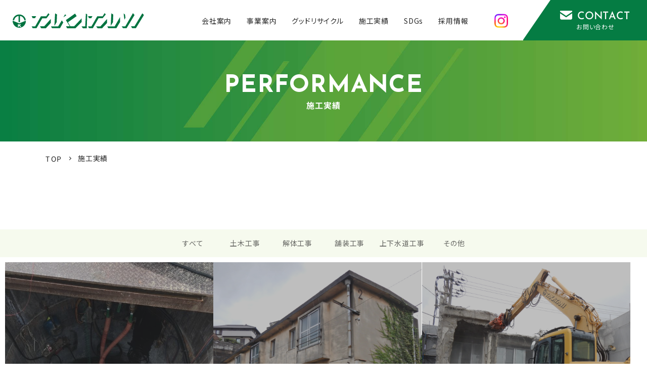

--- FILE ---
content_type: text/html; charset=UTF-8
request_url: http://takatani.jp/performance/page/5/
body_size: 54459
content:
<!doctype html>
<html dir="ltr" lang="ja" prefix="og: https://ogp.me/ns#">
	<head>
		<!-- Google Tag Manager -->
<script>(function(w,d,s,l,i){w[l]=w[l]||[];w[l].push({'gtm.start':
new Date().getTime(),event:'gtm.js'});var f=d.getElementsByTagName(s)[0],
j=d.createElement(s),dl=l!='dataLayer'?'&l='+l:'';j.async=true;j.src=
'https://www.googletagmanager.com/gtm.js?id='+i+dl;f.parentNode.insertBefore(j,f);
})(window,document,'script','dataLayer','GTM-N9D3CB4B');</script>
<!-- End Google Tag Manager -->
		<meta charset="utf-8">
		<meta http-equiv="X-UA-Compatible" content="IE=edge,chrome=1">
		<meta name="viewport" content="width=device-width, initial-scale=1.0">
		<link rel="shortcut icon" href="http://takatani.jp/cmswp/wp-content/themes/package-a/img/common/favicon.ico" />
		<link rel="pingback" href="http://takatani.jp/cmswp/xmlrpc.php" />
		<link rel="alternate" media="handheld" href="http://takatani.jp" />
		

		<!-- All in One SEO 4.5.7.3 - aioseo.com -->
		<title>施工実績 ｜ 株式会社高谷建設 - Part 5</title>
		<meta name="robots" content="noindex, nofollow, max-image-preview:large" />
		<link rel="canonical" href="http://takatani.jp/performance/page/5/" />
		<link rel="prev" href="http://takatani.jp/performance/page/4/" />
		<link rel="next" href="http://takatani.jp/performance/page/6/" />
		<meta name="generator" content="All in One SEO (AIOSEO) 4.5.7.3" />
		<meta property="og:locale" content="ja_JP" />
		<meta property="og:site_name" content="株式会社高谷建設 ｜" />
		<meta property="og:type" content="website" />
		<meta property="og:title" content="施工実績 ｜ 株式会社高谷建設 - Part 5" />
		<meta property="og:url" content="http://takatani.jp/performance/page/5/" />
		<meta property="og:image" content="http://takatani.jp/cmswp/wp-content/uploads/2024/03/2024-03-05-11.40.55.jpg" />
		<meta property="og:image:width" content="1759" />
		<meta property="og:image:height" content="879" />
		<meta name="twitter:card" content="summary" />
		<meta name="twitter:title" content="施工実績 ｜ 株式会社高谷建設 - Part 5" />
		<meta name="twitter:image" content="http://takatani.jp/cmswp/wp-content/uploads/2024/03/2024-03-05-11.40.55.jpg" />
		<script type="application/ld+json" class="aioseo-schema">
			{"@context":"https:\/\/schema.org","@graph":[{"@type":"BreadcrumbList","@id":"http:\/\/takatani.jp\/performance\/page\/5\/#breadcrumblist","itemListElement":[{"@type":"ListItem","@id":"http:\/\/takatani.jp\/#listItem","position":1,"name":"\u5bb6","item":"http:\/\/takatani.jp\/","nextItem":"http:\/\/takatani.jp\/performance\/page\/5\/#listItem"},{"@type":"ListItem","@id":"http:\/\/takatani.jp\/performance\/page\/5\/#listItem","position":2,"name":"\u65bd\u5de5\u5b9f\u7e3e","previousItem":"http:\/\/takatani.jp\/#listItem"}]},{"@type":"CollectionPage","@id":"http:\/\/takatani.jp\/performance\/page\/5\/#collectionpage","url":"http:\/\/takatani.jp\/performance\/page\/5\/","name":"\u65bd\u5de5\u5b9f\u7e3e \uff5c \u682a\u5f0f\u4f1a\u793e\u9ad8\u8c37\u5efa\u8a2d - Part 5","inLanguage":"ja","isPartOf":{"@id":"http:\/\/takatani.jp\/#website"},"breadcrumb":{"@id":"http:\/\/takatani.jp\/performance\/page\/5\/#breadcrumblist"}},{"@type":"Organization","@id":"http:\/\/takatani.jp\/#organization","name":"\u682a\u5f0f\u4f1a\u793e\u9ad8\u8c37\u5efa\u8a2d","url":"http:\/\/takatani.jp\/"},{"@type":"WebSite","@id":"http:\/\/takatani.jp\/#website","url":"http:\/\/takatani.jp\/","name":"KURABIZ WP Package","inLanguage":"ja","publisher":{"@id":"http:\/\/takatani.jp\/#organization"}}]}
		</script>
		<!-- All in One SEO -->

<link rel='dns-prefetch' href='//yubinbango.github.io' />
<link rel="alternate" type="application/rss+xml" title="株式会社高谷建設 &raquo; フィード" href="http://takatani.jp/feed/" />
<link rel="alternate" type="application/rss+xml" title="株式会社高谷建設 &raquo; コメントフィード" href="http://takatani.jp/comments/feed/" />
		<!-- This site uses the Google Analytics by MonsterInsights plugin v9.11.1 - Using Analytics tracking - https://www.monsterinsights.com/ -->
		<!-- Note: MonsterInsights is not currently configured on this site. The site owner needs to authenticate with Google Analytics in the MonsterInsights settings panel. -->
					<!-- No tracking code set -->
				<!-- / Google Analytics by MonsterInsights -->
		<script type="text/javascript">
/* <![CDATA[ */
window._wpemojiSettings = {"baseUrl":"https:\/\/s.w.org\/images\/core\/emoji\/14.0.0\/72x72\/","ext":".png","svgUrl":"https:\/\/s.w.org\/images\/core\/emoji\/14.0.0\/svg\/","svgExt":".svg","source":{"concatemoji":"http:\/\/takatani.jp\/cmswp\/wp-includes\/js\/wp-emoji-release.min.js?ver=6.4.7"}};
/*! This file is auto-generated */
!function(i,n){var o,s,e;function c(e){try{var t={supportTests:e,timestamp:(new Date).valueOf()};sessionStorage.setItem(o,JSON.stringify(t))}catch(e){}}function p(e,t,n){e.clearRect(0,0,e.canvas.width,e.canvas.height),e.fillText(t,0,0);var t=new Uint32Array(e.getImageData(0,0,e.canvas.width,e.canvas.height).data),r=(e.clearRect(0,0,e.canvas.width,e.canvas.height),e.fillText(n,0,0),new Uint32Array(e.getImageData(0,0,e.canvas.width,e.canvas.height).data));return t.every(function(e,t){return e===r[t]})}function u(e,t,n){switch(t){case"flag":return n(e,"\ud83c\udff3\ufe0f\u200d\u26a7\ufe0f","\ud83c\udff3\ufe0f\u200b\u26a7\ufe0f")?!1:!n(e,"\ud83c\uddfa\ud83c\uddf3","\ud83c\uddfa\u200b\ud83c\uddf3")&&!n(e,"\ud83c\udff4\udb40\udc67\udb40\udc62\udb40\udc65\udb40\udc6e\udb40\udc67\udb40\udc7f","\ud83c\udff4\u200b\udb40\udc67\u200b\udb40\udc62\u200b\udb40\udc65\u200b\udb40\udc6e\u200b\udb40\udc67\u200b\udb40\udc7f");case"emoji":return!n(e,"\ud83e\udef1\ud83c\udffb\u200d\ud83e\udef2\ud83c\udfff","\ud83e\udef1\ud83c\udffb\u200b\ud83e\udef2\ud83c\udfff")}return!1}function f(e,t,n){var r="undefined"!=typeof WorkerGlobalScope&&self instanceof WorkerGlobalScope?new OffscreenCanvas(300,150):i.createElement("canvas"),a=r.getContext("2d",{willReadFrequently:!0}),o=(a.textBaseline="top",a.font="600 32px Arial",{});return e.forEach(function(e){o[e]=t(a,e,n)}),o}function t(e){var t=i.createElement("script");t.src=e,t.defer=!0,i.head.appendChild(t)}"undefined"!=typeof Promise&&(o="wpEmojiSettingsSupports",s=["flag","emoji"],n.supports={everything:!0,everythingExceptFlag:!0},e=new Promise(function(e){i.addEventListener("DOMContentLoaded",e,{once:!0})}),new Promise(function(t){var n=function(){try{var e=JSON.parse(sessionStorage.getItem(o));if("object"==typeof e&&"number"==typeof e.timestamp&&(new Date).valueOf()<e.timestamp+604800&&"object"==typeof e.supportTests)return e.supportTests}catch(e){}return null}();if(!n){if("undefined"!=typeof Worker&&"undefined"!=typeof OffscreenCanvas&&"undefined"!=typeof URL&&URL.createObjectURL&&"undefined"!=typeof Blob)try{var e="postMessage("+f.toString()+"("+[JSON.stringify(s),u.toString(),p.toString()].join(",")+"));",r=new Blob([e],{type:"text/javascript"}),a=new Worker(URL.createObjectURL(r),{name:"wpTestEmojiSupports"});return void(a.onmessage=function(e){c(n=e.data),a.terminate(),t(n)})}catch(e){}c(n=f(s,u,p))}t(n)}).then(function(e){for(var t in e)n.supports[t]=e[t],n.supports.everything=n.supports.everything&&n.supports[t],"flag"!==t&&(n.supports.everythingExceptFlag=n.supports.everythingExceptFlag&&n.supports[t]);n.supports.everythingExceptFlag=n.supports.everythingExceptFlag&&!n.supports.flag,n.DOMReady=!1,n.readyCallback=function(){n.DOMReady=!0}}).then(function(){return e}).then(function(){var e;n.supports.everything||(n.readyCallback(),(e=n.source||{}).concatemoji?t(e.concatemoji):e.wpemoji&&e.twemoji&&(t(e.twemoji),t(e.wpemoji)))}))}((window,document),window._wpemojiSettings);
/* ]]> */
</script>
<link rel='stylesheet' id='sbi_styles-css' href='http://takatani.jp/cmswp/wp-content/plugins/instagram-feed/css/sbi-styles.min.css?ver=6.6.1' type='text/css' media='all' />
<style id='wp-emoji-styles-inline-css' type='text/css'>

	img.wp-smiley, img.emoji {
		display: inline !important;
		border: none !important;
		box-shadow: none !important;
		height: 1em !important;
		width: 1em !important;
		margin: 0 0.07em !important;
		vertical-align: -0.1em !important;
		background: none !important;
		padding: 0 !important;
	}
</style>
<link rel='stylesheet' id='wp-block-library-css' href='http://takatani.jp/cmswp/wp-includes/css/dist/block-library/style.min.css?ver=6.4.7' type='text/css' media='all' />
<style id='classic-theme-styles-inline-css' type='text/css'>
/*! This file is auto-generated */
.wp-block-button__link{color:#fff;background-color:#32373c;border-radius:9999px;box-shadow:none;text-decoration:none;padding:calc(.667em + 2px) calc(1.333em + 2px);font-size:1.125em}.wp-block-file__button{background:#32373c;color:#fff;text-decoration:none}
</style>
<style id='global-styles-inline-css' type='text/css'>
body{--wp--preset--color--black: #000000;--wp--preset--color--cyan-bluish-gray: #abb8c3;--wp--preset--color--white: #ffffff;--wp--preset--color--pale-pink: #f78da7;--wp--preset--color--vivid-red: #cf2e2e;--wp--preset--color--luminous-vivid-orange: #ff6900;--wp--preset--color--luminous-vivid-amber: #fcb900;--wp--preset--color--light-green-cyan: #7bdcb5;--wp--preset--color--vivid-green-cyan: #00d084;--wp--preset--color--pale-cyan-blue: #8ed1fc;--wp--preset--color--vivid-cyan-blue: #0693e3;--wp--preset--color--vivid-purple: #9b51e0;--wp--preset--gradient--vivid-cyan-blue-to-vivid-purple: linear-gradient(135deg,rgba(6,147,227,1) 0%,rgb(155,81,224) 100%);--wp--preset--gradient--light-green-cyan-to-vivid-green-cyan: linear-gradient(135deg,rgb(122,220,180) 0%,rgb(0,208,130) 100%);--wp--preset--gradient--luminous-vivid-amber-to-luminous-vivid-orange: linear-gradient(135deg,rgba(252,185,0,1) 0%,rgba(255,105,0,1) 100%);--wp--preset--gradient--luminous-vivid-orange-to-vivid-red: linear-gradient(135deg,rgba(255,105,0,1) 0%,rgb(207,46,46) 100%);--wp--preset--gradient--very-light-gray-to-cyan-bluish-gray: linear-gradient(135deg,rgb(238,238,238) 0%,rgb(169,184,195) 100%);--wp--preset--gradient--cool-to-warm-spectrum: linear-gradient(135deg,rgb(74,234,220) 0%,rgb(151,120,209) 20%,rgb(207,42,186) 40%,rgb(238,44,130) 60%,rgb(251,105,98) 80%,rgb(254,248,76) 100%);--wp--preset--gradient--blush-light-purple: linear-gradient(135deg,rgb(255,206,236) 0%,rgb(152,150,240) 100%);--wp--preset--gradient--blush-bordeaux: linear-gradient(135deg,rgb(254,205,165) 0%,rgb(254,45,45) 50%,rgb(107,0,62) 100%);--wp--preset--gradient--luminous-dusk: linear-gradient(135deg,rgb(255,203,112) 0%,rgb(199,81,192) 50%,rgb(65,88,208) 100%);--wp--preset--gradient--pale-ocean: linear-gradient(135deg,rgb(255,245,203) 0%,rgb(182,227,212) 50%,rgb(51,167,181) 100%);--wp--preset--gradient--electric-grass: linear-gradient(135deg,rgb(202,248,128) 0%,rgb(113,206,126) 100%);--wp--preset--gradient--midnight: linear-gradient(135deg,rgb(2,3,129) 0%,rgb(40,116,252) 100%);--wp--preset--font-size--small: 13px;--wp--preset--font-size--medium: 20px;--wp--preset--font-size--large: 36px;--wp--preset--font-size--x-large: 42px;--wp--preset--spacing--20: 0.44rem;--wp--preset--spacing--30: 0.67rem;--wp--preset--spacing--40: 1rem;--wp--preset--spacing--50: 1.5rem;--wp--preset--spacing--60: 2.25rem;--wp--preset--spacing--70: 3.38rem;--wp--preset--spacing--80: 5.06rem;--wp--preset--shadow--natural: 6px 6px 9px rgba(0, 0, 0, 0.2);--wp--preset--shadow--deep: 12px 12px 50px rgba(0, 0, 0, 0.4);--wp--preset--shadow--sharp: 6px 6px 0px rgba(0, 0, 0, 0.2);--wp--preset--shadow--outlined: 6px 6px 0px -3px rgba(255, 255, 255, 1), 6px 6px rgba(0, 0, 0, 1);--wp--preset--shadow--crisp: 6px 6px 0px rgba(0, 0, 0, 1);}:where(.is-layout-flex){gap: 0.5em;}:where(.is-layout-grid){gap: 0.5em;}body .is-layout-flow > .alignleft{float: left;margin-inline-start: 0;margin-inline-end: 2em;}body .is-layout-flow > .alignright{float: right;margin-inline-start: 2em;margin-inline-end: 0;}body .is-layout-flow > .aligncenter{margin-left: auto !important;margin-right: auto !important;}body .is-layout-constrained > .alignleft{float: left;margin-inline-start: 0;margin-inline-end: 2em;}body .is-layout-constrained > .alignright{float: right;margin-inline-start: 2em;margin-inline-end: 0;}body .is-layout-constrained > .aligncenter{margin-left: auto !important;margin-right: auto !important;}body .is-layout-constrained > :where(:not(.alignleft):not(.alignright):not(.alignfull)){max-width: var(--wp--style--global--content-size);margin-left: auto !important;margin-right: auto !important;}body .is-layout-constrained > .alignwide{max-width: var(--wp--style--global--wide-size);}body .is-layout-flex{display: flex;}body .is-layout-flex{flex-wrap: wrap;align-items: center;}body .is-layout-flex > *{margin: 0;}body .is-layout-grid{display: grid;}body .is-layout-grid > *{margin: 0;}:where(.wp-block-columns.is-layout-flex){gap: 2em;}:where(.wp-block-columns.is-layout-grid){gap: 2em;}:where(.wp-block-post-template.is-layout-flex){gap: 1.25em;}:where(.wp-block-post-template.is-layout-grid){gap: 1.25em;}.has-black-color{color: var(--wp--preset--color--black) !important;}.has-cyan-bluish-gray-color{color: var(--wp--preset--color--cyan-bluish-gray) !important;}.has-white-color{color: var(--wp--preset--color--white) !important;}.has-pale-pink-color{color: var(--wp--preset--color--pale-pink) !important;}.has-vivid-red-color{color: var(--wp--preset--color--vivid-red) !important;}.has-luminous-vivid-orange-color{color: var(--wp--preset--color--luminous-vivid-orange) !important;}.has-luminous-vivid-amber-color{color: var(--wp--preset--color--luminous-vivid-amber) !important;}.has-light-green-cyan-color{color: var(--wp--preset--color--light-green-cyan) !important;}.has-vivid-green-cyan-color{color: var(--wp--preset--color--vivid-green-cyan) !important;}.has-pale-cyan-blue-color{color: var(--wp--preset--color--pale-cyan-blue) !important;}.has-vivid-cyan-blue-color{color: var(--wp--preset--color--vivid-cyan-blue) !important;}.has-vivid-purple-color{color: var(--wp--preset--color--vivid-purple) !important;}.has-black-background-color{background-color: var(--wp--preset--color--black) !important;}.has-cyan-bluish-gray-background-color{background-color: var(--wp--preset--color--cyan-bluish-gray) !important;}.has-white-background-color{background-color: var(--wp--preset--color--white) !important;}.has-pale-pink-background-color{background-color: var(--wp--preset--color--pale-pink) !important;}.has-vivid-red-background-color{background-color: var(--wp--preset--color--vivid-red) !important;}.has-luminous-vivid-orange-background-color{background-color: var(--wp--preset--color--luminous-vivid-orange) !important;}.has-luminous-vivid-amber-background-color{background-color: var(--wp--preset--color--luminous-vivid-amber) !important;}.has-light-green-cyan-background-color{background-color: var(--wp--preset--color--light-green-cyan) !important;}.has-vivid-green-cyan-background-color{background-color: var(--wp--preset--color--vivid-green-cyan) !important;}.has-pale-cyan-blue-background-color{background-color: var(--wp--preset--color--pale-cyan-blue) !important;}.has-vivid-cyan-blue-background-color{background-color: var(--wp--preset--color--vivid-cyan-blue) !important;}.has-vivid-purple-background-color{background-color: var(--wp--preset--color--vivid-purple) !important;}.has-black-border-color{border-color: var(--wp--preset--color--black) !important;}.has-cyan-bluish-gray-border-color{border-color: var(--wp--preset--color--cyan-bluish-gray) !important;}.has-white-border-color{border-color: var(--wp--preset--color--white) !important;}.has-pale-pink-border-color{border-color: var(--wp--preset--color--pale-pink) !important;}.has-vivid-red-border-color{border-color: var(--wp--preset--color--vivid-red) !important;}.has-luminous-vivid-orange-border-color{border-color: var(--wp--preset--color--luminous-vivid-orange) !important;}.has-luminous-vivid-amber-border-color{border-color: var(--wp--preset--color--luminous-vivid-amber) !important;}.has-light-green-cyan-border-color{border-color: var(--wp--preset--color--light-green-cyan) !important;}.has-vivid-green-cyan-border-color{border-color: var(--wp--preset--color--vivid-green-cyan) !important;}.has-pale-cyan-blue-border-color{border-color: var(--wp--preset--color--pale-cyan-blue) !important;}.has-vivid-cyan-blue-border-color{border-color: var(--wp--preset--color--vivid-cyan-blue) !important;}.has-vivid-purple-border-color{border-color: var(--wp--preset--color--vivid-purple) !important;}.has-vivid-cyan-blue-to-vivid-purple-gradient-background{background: var(--wp--preset--gradient--vivid-cyan-blue-to-vivid-purple) !important;}.has-light-green-cyan-to-vivid-green-cyan-gradient-background{background: var(--wp--preset--gradient--light-green-cyan-to-vivid-green-cyan) !important;}.has-luminous-vivid-amber-to-luminous-vivid-orange-gradient-background{background: var(--wp--preset--gradient--luminous-vivid-amber-to-luminous-vivid-orange) !important;}.has-luminous-vivid-orange-to-vivid-red-gradient-background{background: var(--wp--preset--gradient--luminous-vivid-orange-to-vivid-red) !important;}.has-very-light-gray-to-cyan-bluish-gray-gradient-background{background: var(--wp--preset--gradient--very-light-gray-to-cyan-bluish-gray) !important;}.has-cool-to-warm-spectrum-gradient-background{background: var(--wp--preset--gradient--cool-to-warm-spectrum) !important;}.has-blush-light-purple-gradient-background{background: var(--wp--preset--gradient--blush-light-purple) !important;}.has-blush-bordeaux-gradient-background{background: var(--wp--preset--gradient--blush-bordeaux) !important;}.has-luminous-dusk-gradient-background{background: var(--wp--preset--gradient--luminous-dusk) !important;}.has-pale-ocean-gradient-background{background: var(--wp--preset--gradient--pale-ocean) !important;}.has-electric-grass-gradient-background{background: var(--wp--preset--gradient--electric-grass) !important;}.has-midnight-gradient-background{background: var(--wp--preset--gradient--midnight) !important;}.has-small-font-size{font-size: var(--wp--preset--font-size--small) !important;}.has-medium-font-size{font-size: var(--wp--preset--font-size--medium) !important;}.has-large-font-size{font-size: var(--wp--preset--font-size--large) !important;}.has-x-large-font-size{font-size: var(--wp--preset--font-size--x-large) !important;}
.wp-block-navigation a:where(:not(.wp-element-button)){color: inherit;}
:where(.wp-block-post-template.is-layout-flex){gap: 1.25em;}:where(.wp-block-post-template.is-layout-grid){gap: 1.25em;}
:where(.wp-block-columns.is-layout-flex){gap: 2em;}:where(.wp-block-columns.is-layout-grid){gap: 2em;}
.wp-block-pullquote{font-size: 1.5em;line-height: 1.6;}
</style>
<link rel='stylesheet' id='child-style-css' href='http://takatani.jp/cmswp/wp-content/themes/package-a/style.css?ver=6.4.7' type='text/css' media='all' />
<link rel='stylesheet' id='fancybox-css' href='http://takatani.jp/cmswp/wp-content/plugins/easy-fancybox/fancybox/1.5.4/jquery.fancybox.min.css?ver=6.4.7' type='text/css' media='screen' />
<link rel='stylesheet' id='dashicons-css' href='http://takatani.jp/cmswp/wp-includes/css/dashicons.min.css?ver=6.4.7' type='text/css' media='all' />
<script type="text/javascript" src="http://takatani.jp/cmswp/wp-includes/js/jquery/jquery.min.js?ver=3.7.1" id="jquery-core-js"></script>
<script type="text/javascript" src="http://takatani.jp/cmswp/wp-includes/js/jquery/jquery-migrate.min.js?ver=3.4.1" id="jquery-migrate-js"></script>
<link rel="https://api.w.org/" href="http://takatani.jp/wp-json/" /><style>:root {
			--lazy-loader-animation-duration: 300ms;
		}
		  
		.lazyload {
	display: block;
}

.lazyload,
        .lazyloading {
			opacity: 0;
		}


		.lazyloaded {
			opacity: 1;
			transition: opacity 300ms;
			transition: opacity var(--lazy-loader-animation-duration);
		}.lazyloading {
	color: transparent;
	opacity: 1;
	transition: opacity 300ms;
	transition: opacity var(--lazy-loader-animation-duration);
	background: url("data:image/svg+xml,%3Csvg%20width%3D%2244%22%20height%3D%2244%22%20xmlns%3D%22http%3A%2F%2Fwww.w3.org%2F2000%2Fsvg%22%20stroke%3D%22%23333333%22%3E%3Cg%20fill%3D%22none%22%20fill-rule%3D%22evenodd%22%20stroke-width%3D%222%22%3E%3Ccircle%20cx%3D%2222%22%20cy%3D%2222%22%20r%3D%221%22%3E%3Canimate%20attributeName%3D%22r%22%20begin%3D%220s%22%20dur%3D%221.8s%22%20values%3D%221%3B%2020%22%20calcMode%3D%22spline%22%20keyTimes%3D%220%3B%201%22%20keySplines%3D%220.165%2C%200.84%2C%200.44%2C%201%22%20repeatCount%3D%22indefinite%22%2F%3E%3Canimate%20attributeName%3D%22stroke-opacity%22%20begin%3D%220s%22%20dur%3D%221.8s%22%20values%3D%221%3B%200%22%20calcMode%3D%22spline%22%20keyTimes%3D%220%3B%201%22%20keySplines%3D%220.3%2C%200.61%2C%200.355%2C%201%22%20repeatCount%3D%22indefinite%22%2F%3E%3C%2Fcircle%3E%3Ccircle%20cx%3D%2222%22%20cy%3D%2222%22%20r%3D%221%22%3E%3Canimate%20attributeName%3D%22r%22%20begin%3D%22-0.9s%22%20dur%3D%221.8s%22%20values%3D%221%3B%2020%22%20calcMode%3D%22spline%22%20keyTimes%3D%220%3B%201%22%20keySplines%3D%220.165%2C%200.84%2C%200.44%2C%201%22%20repeatCount%3D%22indefinite%22%2F%3E%3Canimate%20attributeName%3D%22stroke-opacity%22%20begin%3D%22-0.9s%22%20dur%3D%221.8s%22%20values%3D%221%3B%200%22%20calcMode%3D%22spline%22%20keyTimes%3D%220%3B%201%22%20keySplines%3D%220.3%2C%200.61%2C%200.355%2C%201%22%20repeatCount%3D%22indefinite%22%2F%3E%3C%2Fcircle%3E%3C%2Fg%3E%3C%2Fsvg%3E") no-repeat;
	background-size: 2em 2em;
	background-position: center center;
}

.lazyloaded {
	animation-name: loaded;
	animation-duration: 300ms;
	animation-duration: var(--lazy-loader-animation-duration);
	transition: none;
}

@keyframes loaded {
	from {
		opacity: 0;
	}

	to {
		opacity: 1;
	}
}</style><noscript><style>.lazyload { display: none; } .lazyload[class*="lazy-loader-background-element-"] { display: block; opacity: 1; }</style></noscript>    <!--[if lt IE 9]>
        <script src="http://takatani.jp/cmswp/wp-content/themes/kurabiz-wp-v2/basic/jquery/html5shiv.js"></script>
        <script src="http://takatani.jp/cmswp/wp-content/themes/kurabiz-wp-v2/basic/jquery/respond.min.js"></script>
    <![endif]-->
<link rel="icon" href="http://takatani.jp/cmswp/wp-content/uploads/2024/04/favicon-150x150.jpg" sizes="32x32" />
<link rel="icon" href="http://takatani.jp/cmswp/wp-content/uploads/2024/04/favicon-200x200.jpg" sizes="192x192" />
<link rel="apple-touch-icon" href="http://takatani.jp/cmswp/wp-content/uploads/2024/04/favicon-200x200.jpg" />
<meta name="msapplication-TileImage" content="http://takatani.jp/cmswp/wp-content/uploads/2024/04/favicon-300x300.jpg" />
<style id="wpforms-css-vars-root">
				:root {
					--wpforms-field-border-radius: 3px;
--wpforms-field-background-color: #ffffff;
--wpforms-field-border-color: rgba( 0, 0, 0, 0.25 );
--wpforms-field-text-color: rgba( 0, 0, 0, 0.7 );
--wpforms-label-color: rgba( 0, 0, 0, 0.85 );
--wpforms-label-sublabel-color: rgba( 0, 0, 0, 0.55 );
--wpforms-label-error-color: #d63637;
--wpforms-button-border-radius: 3px;
--wpforms-button-background-color: #066aab;
--wpforms-button-text-color: #ffffff;
--wpforms-field-size-input-height: 43px;
--wpforms-field-size-input-spacing: 15px;
--wpforms-field-size-font-size: 16px;
--wpforms-field-size-line-height: 19px;
--wpforms-field-size-padding-h: 14px;
--wpforms-field-size-checkbox-size: 16px;
--wpforms-field-size-sublabel-spacing: 5px;
--wpforms-field-size-icon-size: 1;
--wpforms-label-size-font-size: 16px;
--wpforms-label-size-line-height: 19px;
--wpforms-label-size-sublabel-font-size: 14px;
--wpforms-label-size-sublabel-line-height: 17px;
--wpforms-button-size-font-size: 17px;
--wpforms-button-size-height: 41px;
--wpforms-button-size-padding-h: 15px;
--wpforms-button-size-margin-top: 10px;

				}
			</style>

<!-- slick -->
<link href="https://use.fontawesome.com/releases/v5.6.1/css/all.css" rel="stylesheet">
<link rel="stylesheet" type="text/css" href="//cdn.jsdelivr.net/npm/slick-carousel@1.8.1/slick/slick.css"/>
<script type="text/javascript" src="//cdn.jsdelivr.net/npm/slick-carousel@1.8.1/slick/slick.min.js"></script>

<!-- google font -->
<link rel="preconnect" href="https://fonts.googleapis.com">
<link rel="preconnect" href="https://fonts.gstatic.com" crossorigin>
<link href="https://fonts.googleapis.com/css2?family=Josefin+Sans:wght@300;500;700&family=Noto+Sans+JP:wght@300;400;500;700&display=swap" rel="stylesheet">

<link rel="preconnect" href="https://fonts.googleapis.com">
<link rel="preconnect" href="https://fonts.gstatic.com" crossorigin>
<link href="https://fonts.googleapis.com/css2?family=Aoboshi+One&display=swap" rel="stylesheet">


<!-- アニメ用リンク -->
<link
    rel="stylesheet"
    href="https://cdnjs.cloudflare.com/ajax/libs/animate.css/4.1.1/animate.min.css"
/>

<script src="https://ajaxzip3.github.io/ajaxzip3.js" charset="UTF-8"></script>


<!--==============Animate.cssのCDNを読み込み===============-->
<link rel="stylesheet" href="https://cdnjs.cloudflare.com/ajax/libs/animate.css/4.0.0/animate.min.css">
<link rel="stylesheet" href="https://cdnjs.cloudflare.com/ajax/libs/animate.css/3.7.0/animate.min.css">
<!--==============レイアウトを制御する独自のCSSを読み込み===============-->
<!-- <link rel="stylesheet" type="text/css" href="http://coco-factory.jp/ugokuweb/wp-content/themes/ugokuweb/data/move02/3-1-1/css/reset.css">
<link rel="stylesheet" type="text/css" href="http://coco-factory.jp/ugokuweb/wp-content/themes/ugokuweb/data/move02/3-1-1/css/3-1-1.css"> -->

</head><body id="performance" class="archive paged post-type-archive post-type-archive-performance paged-5 post-type-paged-5 global-menu-bp__sm">
<!-- Google Tag Manager (noscript) -->
<noscript><iframe src="https://www.googletagmanager.com/ns.html?id=GTM-N9D3CB4B"
height="0" width="0" style="display:none;visibility:hidden"></iframe></noscript>
<!-- End Google Tag Manager (noscript) -->	
<header id="header" class="header">
	<div class="header-inner flex_middle relative">
						<div class="logo">
			<a class="" href="http://takatani.jp"><img src="http://takatani.jp/cmswp/wp-content/themes/package-a/img/common/logo.svg" alt="株式会社高谷建設"></a>
		</div>
			
		<!-- gnav -->
		<nav id="gnav">
			
            <ul>
                <li class="even">
                    <a href="http://takatani.jp/company/" class="font--1_sp--2">
                        <span class="">会社案内</span>
                    </a>
                </li>
                <li class="relative pull hidden-sm hidden-xs">
                    <a href="http://takatani.jp/business/" class="font--1_sp--2">
                        <span class="">事業案内</span>
                    </a>
                    <div class="pulldown bg-white absolute">
                        <a href="http://takatani.jp/business/construction/" class="font--2"><span>土木工事業</span></a>
                        <a href="http://takatani.jp/business/demolition/" class="font--2"><span>解体工事業</span></a>
                        <a href="http://takatani.jp/business/industrial-waste/" class="font--2"><span>産業廃棄物収集運搬・中間処理業</span></a>
                        <a href="http://takatani.jp/business/real-estate/" class="font--2"><span>不動産事業</span></a>
                    </div>
                </li>
                <li class="visible-sm visible-xs">
                    <a href="http://takatani.jp/business/construction/" class="font--1_sp--2">
                        <span class="">土木工事業</span>
                    </a>
                </li>
                <li class="visible-sm visible-xs even">
                    <a href="http://takatani.jp/business/demolition/" class="font--1_sp--2">
                        <span class="">解体工事業</span>
                    </a>
                </li>
                <li class="visible-sm visible-xs">
                    <a href="http://takatani.jp/business/industrial-waste/" class="font--1_sp--2">
                        <span class="">産業廃棄物収集運搬<br class="visible-xs">・中間処理業</span>
                    </a>
                </li>
                <li class="visible-sm visible-xs even">
                    <a href="http://takatani.jp/business/real-estate/" class="font--1_sp--2">
                        <span class="">不動産事業</span>
                    </a>
                </li>
                <li class="">
                    <a href="http://takatani.jp/goodrecycle/" class="font--1_sp--2">
                        <span class="">グッドリサイクル</span>
                    </a>
                </li>
                <li class="even">
                    <a href="http://takatani.jp/performance/" class="font--1_sp--2">
                        <span class="">施工実績</span>
                    </a>
                </li>
                <li>
                    <a href="http://takatani.jp/sdgs/" class="font--1_sp--2">
                        <span class="">SDGs</span>
                    </a>
                </li>
                <li class="even">
                    <a href="http://takatani.jp/recruit/" class="font--1_sp--2">
                        <span class="">採用情報</span>
                    </a>
                </li>
                <li class="visible-sm visible-xs">
                    <a href="http://takatani.jp/news/" class="font--1_sp--2">
                        <span class="">お知らせ</span>
                    </a>
                </li>
                <li class="visible-sm visible-xs even calendar">
                    <a href="http://takatani.jp/cmswp/wp-content/uploads/2025/04/2025.HP用カレンダー【週休２日】-8.pdf" target="_blank" class="font--1_sp--2">
                        <span class="">営業日カレンダー</span>
                    </a>
                </li>

                <li class="insta_link">
                    <a href="https://www.instagram.com/takatanikensetsu/" target="_blank" class="font--1_sp--2 opacity">
                        <img class="" src="http://takatani.jp/cmswp/wp-content/themes/package-a/img/common/instagram_hed.png" alt="">
                    </a>
                </li>
               
                <li class="contact">
                    <a href="http://takatani.jp/contact/" class="bg-green flex_middle_center_t2b relative">
                        <span class="flex_middle_center">
                            <span class="icon mask"></span>
                            <span class="fff josefin font-2 ls-0">CONTACT</span>
                        </span>
                        <span class="fff font--2 ls-0 txt">お問い合わせ</span>
                        <span class="diagonally"></span>
                    </a>
                </li>
            </ul>
		</nav>
		<span class="flex_middle spBox">
			<span class="insta_link visible-tb">
				<a href="https://www.instagram.com/takatanikensetsu/" target="_blank" class="font--1_sp--2 opacity">
					<img class="" src="http://takatani.jp/cmswp/wp-content/themes/package-a/img/common/instagram_hed.png" alt="">
				</a>
			</span>
			
			<!-- menuBtn -->
			<div id="menuBtn" >
				<span></span>
				<span></span>
				<span></span>
			</div>
		</span>
		
		<!-- gnavSP -->
		<nav id="gnavSP">
			<div class="gnavSP__link">
				
            <ul>
                <li class="even">
                    <a href="http://takatani.jp/company/" class="font--1_sp--2">
                        <span class="">会社案内</span>
                    </a>
                </li>
                <li class="relative pull hidden-sm hidden-xs">
                    <a href="http://takatani.jp/business/" class="font--1_sp--2">
                        <span class="">事業案内</span>
                    </a>
                    <div class="pulldown bg-white absolute">
                        <a href="http://takatani.jp/business/construction/" class="font--2"><span>土木工事業</span></a>
                        <a href="http://takatani.jp/business/demolition/" class="font--2"><span>解体工事業</span></a>
                        <a href="http://takatani.jp/business/industrial-waste/" class="font--2"><span>産業廃棄物収集運搬・中間処理業</span></a>
                        <a href="http://takatani.jp/business/real-estate/" class="font--2"><span>不動産事業</span></a>
                    </div>
                </li>
                <li class="visible-sm visible-xs">
                    <a href="http://takatani.jp/business/construction/" class="font--1_sp--2">
                        <span class="">土木工事業</span>
                    </a>
                </li>
                <li class="visible-sm visible-xs even">
                    <a href="http://takatani.jp/business/demolition/" class="font--1_sp--2">
                        <span class="">解体工事業</span>
                    </a>
                </li>
                <li class="visible-sm visible-xs">
                    <a href="http://takatani.jp/business/industrial-waste/" class="font--1_sp--2">
                        <span class="">産業廃棄物収集運搬<br class="visible-xs">・中間処理業</span>
                    </a>
                </li>
                <li class="visible-sm visible-xs even">
                    <a href="http://takatani.jp/business/real-estate/" class="font--1_sp--2">
                        <span class="">不動産事業</span>
                    </a>
                </li>
                <li class="">
                    <a href="http://takatani.jp/goodrecycle/" class="font--1_sp--2">
                        <span class="">グッドリサイクル</span>
                    </a>
                </li>
                <li class="even">
                    <a href="http://takatani.jp/performance/" class="font--1_sp--2">
                        <span class="">施工実績</span>
                    </a>
                </li>
                <li>
                    <a href="http://takatani.jp/sdgs/" class="font--1_sp--2">
                        <span class="">SDGs</span>
                    </a>
                </li>
                <li class="even">
                    <a href="http://takatani.jp/recruit/" class="font--1_sp--2">
                        <span class="">採用情報</span>
                    </a>
                </li>
                <li class="visible-sm visible-xs">
                    <a href="http://takatani.jp/news/" class="font--1_sp--2">
                        <span class="">お知らせ</span>
                    </a>
                </li>
                <li class="visible-sm visible-xs even calendar">
                    <a href="http://takatani.jp/cmswp/wp-content/uploads/2025/04/2025.HP用カレンダー【週休２日】-8.pdf" target="_blank" class="font--1_sp--2">
                        <span class="">営業日カレンダー</span>
                    </a>
                </li>

                <li class="insta_link">
                    <a href="https://www.instagram.com/takatanikensetsu/" target="_blank" class="font--1_sp--2 opacity">
                        <img class="" src="http://takatani.jp/cmswp/wp-content/themes/package-a/img/common/instagram_hed.png" alt="">
                    </a>
                </li>
               
                <li class="contact">
                    <a href="http://takatani.jp/contact/" class="bg-green flex_middle_center_t2b relative">
                        <span class="flex_middle_center">
                            <span class="icon mask"></span>
                            <span class="fff josefin font-2 ls-0">CONTACT</span>
                        </span>
                        <span class="fff font--2 ls-0 txt">お問い合わせ</span>
                        <span class="diagonally"></span>
                    </a>
                </li>
            </ul>
			</div>
		</nav>
	</div>
</header>	
<!-- main -->
<main id="main" class="main">
<!-- h1 -->
<div id="pagettl" class="relative">
	<div class="inner flex_middle_center_t2b">
		<div class="ttlBox xtAc">
			<span class="ttl josefin bold fff ls-0">
				PERFORMANCE			</span>
			<h1 class="subttl bold fff">
				施工実績			</h1>
		</div>
	</div>
</div>




<!-- //h1 -->		<!-- breadcrumbs -->
		<div class="space-ptit"></div>
		<div id="breadcrumbs">
		<div class="container">
	<!-- Breadcrumb NavXT 7.3.0 -->
<span property="itemListElement" typeof="ListItem"><a property="item" typeof="WebPage" title="Go to 株式会社高谷建設." href="http://takatani.jp" class="home" ><span property="name">TOP</span></a><meta property="position" content="1"></span><span property="itemListElement" typeof="ListItem"><span property="name" class="archive post-performance-archive current-item">施工実績</span><meta property="url" content="http://takatani.jp/performance/"><meta property="position" content="2"></span>		</div>
	</div>

<div class="block-box performance">
  
    <div class="switchBox works-switch-box">
		<div class="switchInner flex">
			<div class="Box tab active"><a class="font--1_sp--3 xtAc block" href="http://takatani.jp/performance/">すべて</a></div>
			<div class="Box tab">
							<a class="font--1_sp--3 xtAc block" href="http://takatani.jp/performance_category/construction/">
								土木工事
							</a>
						</div><div class="Box tab">
							<a class="font--1_sp--3 xtAc block" href="http://takatani.jp/performance_category/demolition/">
								解体工事
							</a>
						</div><div class="Box tab">
							<a class="font--1_sp--3 xtAc block" href="http://takatani.jp/performance_category/pavement/">
								舗装工事
							</a>
						</div><div class="Box tab">
							<a class="font--1_sp--3 xtAc block" href="http://takatani.jp/performance_category/plumbing/">
								上下水道工事
							</a>
						</div><div class="Box tab">
							<a class="font--1_sp--3 xtAc block" href="http://takatani.jp/performance_category/others/">
								その他
							</a>
						</div>  
		</div>
	</div>

	<div class="work_inner">
		<section class="l_content">
        			<ul class="work__contents">
                				<li class="work__contents__content">
					<a class="a_link relative" href="http://takatani.jp/performance/performance-1802/">
                        <div class="imgBox">
                            <div class="remove" style="background-image:url(http://takatani.jp/cmswp/wp-content/uploads/2023/02/表紙-3-rotated-1.jpg)"></div>
                        </div>
                        <div class="txtBox absolute">
                            <h2 class="ttl">石見町地内下水道管埋設工事(その1-2)</h2>
                        </div>
						<span class="filter absolute full"></span>
                    </a>
				</li>
            				<li class="work__contents__content">
					<a class="a_link relative" href="http://takatani.jp/performance/performance-2045/">
                        <div class="imgBox">
                            <div class="remove" style="background-image:url(http://takatani.jp/cmswp/wp-content/uploads/2024/03/1.jpg)"></div>
                        </div>
                        <div class="txtBox absolute">
                            <h2 class="ttl">旧明治浜団地解体工事</h2>
                        </div>
						<span class="filter absolute full"></span>
                    </a>
				</li>
            				<li class="work__contents__content">
					<a class="a_link relative" href="http://takatani.jp/performance/performance-2087/">
                        <div class="imgBox">
                            <div class="remove" style="background-image:url(http://takatani.jp/cmswp/wp-content/uploads/2021/06/5.jpg)"></div>
                        </div>
                        <div class="txtBox absolute">
                            <h2 class="ttl">児島日本生命　RC造2階建物解体工事</h2>
                        </div>
						<span class="filter absolute full"></span>
                    </a>
				</li>
            				<li class="work__contents__content">
					<a class="a_link relative" href="http://takatani.jp/performance/performance-1801/">
                        <div class="imgBox">
                            <div class="remove" style="background-image:url(http://takatani.jp/cmswp/wp-content/uploads/2021/09/DSCN0295-1-1024x1024.jpg)"></div>
                        </div>
                        <div class="txtBox absolute">
                            <h2 class="ttl">旧N社解体工事</h2>
                        </div>
						<span class="filter absolute full"></span>
                    </a>
				</li>
            				<li class="work__contents__content">
					<a class="a_link relative" href="http://takatani.jp/performance/performance-1800/">
                        <div class="imgBox">
                            <div class="remove" style="background-image:url(http://takatani.jp/cmswp/wp-content/uploads/2021/09/３-2-1024x768.jpg)"></div>
                        </div>
                        <div class="txtBox absolute">
                            <h2 class="ttl">中山線舗装補修工事</h2>
                        </div>
						<span class="filter absolute full"></span>
                    </a>
				</li>
            				<li class="work__contents__content">
					<a class="a_link relative" href="http://takatani.jp/performance/performance-1799/">
                        <div class="imgBox">
                            <div class="remove" style="background-image:url(http://takatani.jp/cmswp/wp-content/uploads/2021/09/６.jpg)"></div>
                        </div>
                        <div class="txtBox absolute">
                            <h2 class="ttl">亀山西田線道路改良工事</h2>
                        </div>
						<span class="filter absolute full"></span>
                    </a>
				</li>
            				<li class="work__contents__content">
					<a class="a_link relative" href="http://takatani.jp/performance/performance-1798/">
                        <div class="imgBox">
                            <div class="remove" style="background-image:url(http://takatani.jp/cmswp/wp-content/uploads/2021/09/IMG_1874-1-2-1024x1024.jpg)"></div>
                        </div>
                        <div class="txtBox absolute">
                            <h2 class="ttl">E社事務所ビル解体工事</h2>
                        </div>
						<span class="filter absolute full"></span>
                    </a>
				</li>
            				<li class="work__contents__content">
					<a class="a_link relative" href="http://takatani.jp/performance/performance-1797/">
                        <div class="imgBox">
                            <div class="remove" style="background-image:url(http://takatani.jp/cmswp/wp-content/uploads/2021/06/１０　表紙.jpg)"></div>
                        </div>
                        <div class="txtBox absolute">
                            <h2 class="ttl">西部用水路改修工事</h2>
                        </div>
						<span class="filter absolute full"></span>
                    </a>
				</li>
            				<li class="work__contents__content">
					<a class="a_link relative" href="http://takatani.jp/performance/performance-1796/">
                        <div class="imgBox">
                            <div class="remove" style="background-image:url(http://takatani.jp/cmswp/wp-content/uploads/2021/06/９　表紙-2-1024x1024.jpg)"></div>
                        </div>
                        <div class="txtBox absolute">
                            <h2 class="ttl">児島塩生44号線道路改良工事</h2>
                        </div>
						<span class="filter absolute full"></span>
                    </a>
				</li>
                        </ul> 
            <div class="pagination space-half"><a href="http://takatani.jp/performance/" class="inactive">1</a>
<a href="http://takatani.jp/performance/page/2/" class="inactive">2</a>
<a href="http://takatani.jp/performance/page/3/" class="inactive">3</a>
<a href="http://takatani.jp/performance/page/4/" class="inactive">4</a>
<span class="current">5</span>
<a href="http://takatani.jp/performance/page/6/" class="inactive">6</a>
<a href="http://takatani.jp/performance/page/7/" class="inactive">7</a>
</div>
           
		</section>
	</div>
	
</div>
<div class="common-contact">
	<div class="container flex_wrap_space-between_middle comcon">
		<div class="l_con ttlBox">
			<h2 class="josefin bold green ls-0">CONTACT</h2>
			<div class="bold green font-0">お問い合わせ</div>
			<p class="mb0 font--1_sp--2 space-ptit">お仕事のご依頼・採用エントリーはお気軽にどうぞ。</p>
		</div>
		<div class="r_con">
			<a href="tel:0864733624" class="relative flex_middle">
				<span class="flex_middle">
					<span class="icon mask"></span>
					<span class="green medium font-3">086-473-3624</span>
				</span>
				<span class="absolute"></span>
			</a>
			<a href="http://takatani.jp/contact/" class="relative flex_middle">
				<span class="flex_middle">
					<span class="icon mask"></span>
					<span class="green medium font-2">メールでのお問い合わせ</span>
				</span>
				<span class="absolute"></span>
			</a>
		</div>
	</div>
</div></main>
<footer id="footer">
	<div class="footer-inner relative">
        <div class="space-half"></div>
        <p class="fff xtAc mb0 space medium hidden-xs">
        株式会社高谷建設は、土木工事業（クオリティー）、解体工事業（システム）、<br>産業廃棄物収集運搬・中間処理業（ゼロエミッション）、<span class="inline-block">すべてにおいて、地域オンリーワンを目指すプロフェッショナル集団です。</span>
        </p>
        <div class="space"></div>
		<div class="footer-content flex_space-between">

            <div class="l_content fff font-0_sp--1">
                <a href="http://takatani.jp/" class="logo mask block"></a>
                <div class="address">
                    〒711-0936 <span class="inline-block">岡山県倉敷市児島柳田町2326-4</span><br>
                    <a href="tel:0864733624">TEL  086-473-3624（代）</a>/ FAX  086-472-6273
                </div>
                <a href="https://www.instagram.com/takatanikensetsu/" class="opacity insta_icon" target="_blank"><img class="" src="http://takatani.jp/cmswp/wp-content/themes/package-a/img/common/instagram_hed.png" alt=""></a>
                <div class="row ptit flex_wrap_middle space-ptit">
                    <div class="col-sm-4 col-xs-4">
                        <img class="" src="http://takatani.jp/cmswp/wp-content/themes/package-a/img/common/JAB.jpg" alt="">
                    </div>
                    <div class="col-sm-8 col-xs-8">
                        <span class="font--1_sp--2 medium">ISO 9001-14001認証取得</span>
                        <p class="mb0 font--2_sp--3 light">登録範囲：土木構造物の施工及びサービス<br>登録範囲：一般廃棄物、産業廃棄物及び特別管理産業廃棄物（廃石綿）の収集運搬に関わる事業活動<br>（株）高谷建設　（株）タカタニ 取得</p>
                    </div>
                </div>
            </div>

            <div class="r_content flex_space-between hidden-xs">
                <ul class=""> 
                    <li>
                        <a href="http://takatani.jp/company/" class="fff font--1">会社案内<span></span></a>
                    </li>
                    <li>
                        <a href="http://takatani.jp/group/" class="fff font--1">高谷グループについて<span></span></a>
                    </li>
                    <li>
                        <a href="http://takatani.jp/sdgs/" class="fff font--1">私たちの取り組み（SDGs）<span></span></a>
                    </li>
                    <li>
                        <a href="http://takatani.jp/performance/" class="fff font--1">施工実績<span></span></a>
                    </li>
                    <li>
                        <a href="http://takatani.jp/recruit/" class="fff font--1">採用情報<span></span></a>
                    </li>
                    <li>
                        <a href="http://takatani.jp/news/" class="fff font--1">お知らせ・ブログ<span></span></a>
                    </li>
                    <li>
                        <a href="http://takatani.jp/contact/" class="fff font--1">お問い合わせ<span></span></a>
                    </li>
                    <li>
                        <a href="http://takatani.jp/price/takatani_050801.pdf" target="_blank" class="fff font--1">産業廃棄物処分単価表<span></span></a>
                    </li>
                </ul>
                <ul class=""> 
                    <li>
                        <a href="http://takatani.jp/business/" class="fff font--1 not_link">事業内容<span></span></a>
                    </li>
                    <li>
                        <a href="http://takatani.jp/business/construction/" class="fff font--1">−  土木工事業<span></span></a>
                    </li>
                    <li>
                        <a href="http://takatani.jp/business/demolition/" class="fff font--1">−  解体工事業<span></span></a>
                    </li>
                    <li>
                        <a href="http://takatani.jp/business/industrial-waste/" class="fff font--1">−  産業廃棄物収集運搬・中間処理業<span></span></a>
                    </li>
                    <li>
                        <a href="http://takatani.jp/business/real-estate/" class="fff font--1">−  不動産事業<span></span></a>
                    </li>
                    <li>
                        <a href="http://takatani.jp/goodrecycle/" class="fff font--1">グッドリサイクル<span></span></a>
                    </li>
                   <!--  <li>
                        <a href="http://takatani.jp/performance/" class="fff font--1">施工実績<span></span></a>
                    </li> -->
                    <li>
                        <a href="
                        http://takatani.jp/cmswp/wp-content/uploads/2025/04/2025.HP用カレンダー【週休２日】-8.pdf                         " target="_blank" class="fff font--1">営業日カレンダー<span></span></a>
                    </li>
                   <!--  <li>
                        <a href="http://takatani.jp/cmswp/wp-content/themes/package-a/img/common/pamphlet.pdf" target="_blank" class="fff font--1">会社パンフレット（PDF）<span></span></a>
                    </li> -->
                </ul>
            </div>

           
		</div>
       
		<div class="footerEnd font--2 fff light absolute">&copy;2024 株式会社高谷建設</div>
	</div>
	
</footer>
<!-- Instagram Feed JS -->
<script type="text/javascript">
var sbiajaxurl = "http://takatani.jp/cmswp/wp-admin/admin-ajax.php";
</script>
<script type="text/javascript" src="https://yubinbango.github.io/yubinbango/yubinbango.js?ver=6.4.7" id="yubinbango-js"></script>
<script type="text/javascript" src="http://takatani.jp/cmswp/wp-includes/js/jquery/ui/core.min.js?ver=1.13.2" id="jquery-ui-core-js"></script>
<script type="text/javascript" src="http://takatani.jp/cmswp/wp-content/themes/kurabiz-wp-v2/basic/jquery/jquery.mobile.custom.min.js?ver=2.2.2" id="jquery-mobile-custom-js"></script>
<script type="text/javascript" src="http://takatani.jp/cmswp/wp-content/themes/package-a/js/script.js?ver=1769512020" id="script-js"></script>
<script type="text/javascript" src="http://takatani.jp/cmswp/wp-content/plugins/easy-fancybox/fancybox/1.5.4/jquery.fancybox.min.js?ver=6.4.7" id="jquery-fancybox-js"></script>
<script type="text/javascript" id="jquery-fancybox-js-after">
/* <![CDATA[ */
var fb_timeout, fb_opts={'overlayShow':true,'hideOnOverlayClick':true,'showCloseButton':true,'margin':20,'enableEscapeButton':true,'autoScale':true };
if(typeof easy_fancybox_handler==='undefined'){
var easy_fancybox_handler=function(){
jQuery([".nolightbox","a.wp-block-fileesc_html__button","a.pin-it-button","a[href*='pinterest.com\/pin\/create']","a[href*='facebook.com\/share']","a[href*='twitter.com\/share']"].join(',')).addClass('nofancybox');
jQuery('a.fancybox-close').on('click',function(e){e.preventDefault();jQuery.fancybox.close()});
/* IMG */
var fb_IMG_select=jQuery('a[href*=".jpg" i]:not(.nofancybox,li.nofancybox>a),area[href*=".jpg" i]:not(.nofancybox),a[href*=".jpeg" i]:not(.nofancybox,li.nofancybox>a),area[href*=".jpeg" i]:not(.nofancybox),a[href*=".png" i]:not(.nofancybox,li.nofancybox>a),area[href*=".png" i]:not(.nofancybox),a[href*=".webp" i]:not(.nofancybox,li.nofancybox>a),area[href*=".webp" i]:not(.nofancybox)');
fb_IMG_select.addClass('fancybox image');
var fb_IMG_sections=jQuery('.gallery,.wp-block-gallery,.tiled-gallery,.wp-block-jetpack-tiled-gallery');
fb_IMG_sections.each(function(){jQuery(this).find(fb_IMG_select).attr('rel','gallery-'+fb_IMG_sections.index(this));});
jQuery('a.fancybox,area.fancybox,.fancybox>a').each(function(){jQuery(this).fancybox(jQuery.extend(true,{},fb_opts,{'transitionIn':'elastic','easingIn':'easeOutBack','transitionOut':'elastic','easingOut':'easeInBack','opacity':false,'hideOnContentClick':false,'titleShow':true,'titlePosition':'over','titleFromAlt':true,'showNavArrows':true,'enableKeyboardNav':true,'cyclic':false}))});
};};
var easy_fancybox_auto=function(){setTimeout(function(){jQuery('a#fancybox-auto,#fancybox-auto>a').first().trigger('click')},1000);};
jQuery(easy_fancybox_handler);jQuery(document).on('post-load',easy_fancybox_handler);
jQuery(easy_fancybox_auto);
/* ]]> */
</script>
<script type="text/javascript" src="http://takatani.jp/cmswp/wp-content/plugins/easy-fancybox/vendor/jquery.easing.min.js?ver=1.4.1" id="jquery-easing-js"></script>
<script type="text/javascript" src="http://takatani.jp/cmswp/wp-content/plugins/lazy-loading-responsive-images/js/lazysizes.min.js?ver=1674173773" id="lazysizes-js"></script>
<script type="text/javascript" src="http://takatani.jp/cmswp/wp-content/plugins/lazy-loading-responsive-images/js/ls.unveilhooks.min.js?ver=1674173773" id="lazysizes-unveilhooks-js"></script>
  <script>
    jQuery('.mw_wp_form form').addClass('h-adr');
  </script>
</body>
</html>

--- FILE ---
content_type: text/css
request_url: http://takatani.jp/cmswp/wp-content/themes/package-a/style.css?ver=6.4.7
body_size: 226
content:
/*
Theme Name: Package A
Description: パッケージプランの子テーマです。 
Version: 2.0.0
Template: kurabiz-wp-v2
*/

@import "./css/style-basic.css";
@import "./css/initialize.css";
@import "./css/style.min.css";

--- FILE ---
content_type: text/css
request_url: http://takatani.jp/cmswp/wp-content/themes/package-a/css/style-basic.css
body_size: 15783
content:
/******************************************************************************************************
Contact
******************************************************************************************************/
label {
	position: relative;
	display: block !important;
	padding: 0;
	margin: 0;
	cursor: pointer;
}

.lbl label {
	display: inline !important;
}

.lbl label.cols,
.lbl label.cols-long {
	display: block !important;
	width: 170px;
	float: left;
}

label.cols-long {
	width: 180px !important;
}

.rows {
	margin-top: 7px !important;
}

input[type="text"],
input[type="tel"],
input[type="email"],
input[type="password"],
input[type="file"],
textarea,
select {
	font-size: 16px;
	padding: 10px;
	border: none;
	border-radius: 0;
	background: #f0f0f0;
}

input[type="radio"],
input[type="checkbox"] {
	width: auto !important;
	margin: 0 !important;
	vertical-align: baseline;
}

select {
	padding-right: 15px;
}

input[type="text"][readonly='readonly'],
input[type="tel"][readonly='readonly'],
input[type="email"][readonly='readonly'],
input[type="password"][readonly='readonly'],
input[type="file"][readonly='readonly'],
textarea[readonly='readonly'],
select[readonly='readonly'],
input[type="text"][readonly='readonly']:focus,
input[type="tel"][readonly='readonly']:focus,
input[type="email"][readonly='readonly']:focus,
input[type="password"][readonly='readonly']:focus,
input[type="file"][readonly='readonly']:focus,
textarea[readonly='readonly']:focus,
select[readonly='readonly']:focus {
	color: #585657 !important;
	border: none !important;
	background: transparent !important;
}

input[type="text"]::-webkit-input-placeholder,
input[type="tel"]::-webkit-input-placeholder,
input[type="email"]::-webkit-input-placeholder,
input[type="password"]::-webkit-input-placeholder,
input[type="file"]::-webkit-input-placeholder,
textarea::-webkit-input-placeholder {
	color: #aaa !important;
}

input[type="text"]:-ms-input-placeholder,
input[type="tel"]:-ms-input-placeholder,
input[type="email"]:-ms-input-placeholder,
input[type="password"]:-ms-input-placeholder,
input[type="file"]:-ms-input-placeholder,
textarea:-ms-input-placeholder {
	color: #aaa !important;
}

input[type="text"]::-moz-placeholder,
input[type="tel"]::-moz-placeholder,
input[type="email"]::-moz-placeholder,
input[type="password"]::-moz-placeholder,
input[type="file"]::-moz-placeholder,
textarea::-moz-placeholder {
	color: #aaa !important;
}

input.error,
textarea.error,
select.error,
input.error:focus,
textarea.error:focus,
select.error:focus {
	border: solid 3px #ff0000 !important;
	background: #ffeeee !important;
}

input[type="text"],
input[type="email"],
input[type="password"],
input[type="file"],
textarea {
	width: 100%;
}

input.zip1 {
	width: 10%;
}

input.zip2 {
	width: 15%;
}

input.ptit {
	width: 25%;
}

input.small {
	width: 40%;
}

input.middle {
	width: 50%;
}

input.long {
	width: 100%;
}

textarea.ta {
	width: 100%;
	height: 150px;
	resize: vertical;
}

textarea.large {
	height: 200px;
}

input.submit {
	display: inline-block;
	font-weight: bold;
	text-shadow: 1px 1px 3px rgba(0, 0, 0, 0.50);
	line-height: 1.1em;
	border: none;
	padding: 12px;
}

input.error,
textarea.error,
select.error,
input.error:focus,
textarea.error:focus,
select.error:focus {
	border: solid 2px #ff0000 !important;
}

.hasDatepicker {
	margin-right: 5px;
}

a.fair-button {
	display: inline-block;
	font-weight: bold;
	text-decoration: none !important;
	letter-spacing: normal;
	padding: 15px;
	background-color: #ff8600;
	cursor: pointer;
}

a.fair-button:hover {
	color: #fff;
	background-color: #3E3A39;
}

a.to_back {
	margin-top: 0;
	background-color: #ccc;
}

a.to_back:hover {
	background-color: #eee;
}

.zip-btn {
	position: relative;
	display: inline-block;
	margin-left: 10px;
	color: #fff;
	font-size: 14px;
	line-height: 1em;
	padding: 11px 15px;
	background-color: #3E3A39;
	border-radius: 4px;
	border: none !important;
	transition: 0.4s;
	cursor: pointer;
}

.zip-btn:hover {
	opacity: .7;
}

.zip-btn>* {
	line-height: 1em;
}

ul.send_button {
	display: block;
	width: 100%;
	list-style: none;
	padding: 0 0 30px;
	text-align: center;
	letter-spacing: -.40em;
	margin-top: 30px;
}

.form-box+ul.send_button {
	margin-top: 0 !important;
}

ul.send_button li {
	display: inline-block;
	vertical-align: middle;
	line-height: 1.1em;
	letter-spacing: 0.05em;
}

ul.send_button li+li {
	margin-left: 30px;
}

ul.send_button li input.button {
	text-align: center;
	padding: 15px 30px;
	background-color: #a48b77;
	border: none;
	-webkit-transition: 0.3s;
	-moz-transition: 0.3s;
	transition: 0.3s;
	text-shadow: none !important;
}

ul.send_button li input.button:hover {
	background-color: #f4aeb9;
}

ul.send_button li input.submit {
	background-color: #ff8600;
}

ul.send_button li input.submit:hover {
	color: #fff !important;
	background-color: #3E3A39;
}

ul.send_button li input.to_back {
	background-color: #9f9fa0;
}

ul.send_button li input.to_back:hover {
	background-color: #ccc !important;
}

.alert {
	position: relative;
	border: none;
	padding: 10px 0 0 !important;
	margin: 0 !important;
	box-shadow: none;
}

.alert ul {
	width: 100%;
	min-height: 35px;
	padding-left: 20px;
	margin-bottom: 5px;
	list-style: disc;
}

.alert ul li {
	color: #da5959;
	width: 100%;
	font-size: 1.125em;
	padding: 4px 0;
}

.alert ul li:first-child {
	margin-top: 0;
}

.warning {
	color: #ff0000;
	font-size: 14px;
	font-weight: bold;
	text-align: center;
	padding: 15px;
	background: #ffeeee;
	border: solid 1px #ff0000;
	margin-top: 30px;
}

.success {
	color: #a48b77;
	font-size: 24px;
	font-weight: bold;
	text-align: center;
	padding-bottom: 10px;
	border-bottom: dotted 2px #c4b3a6;
	margin-bottom: 15px;
}

#ui-datepicker-div {
	font-size: 0.875em;
}

.ui-datepicker th {
	padding: 0 !important;
}

.ui-datepicker-trigger {
	border: solid 1px #bbb;
	border-radius: 2px;
}

.ui-state-default {
	color: #666 !important;
}

.sunday .ui-state-default,
.holiday .ui-state-default {
	color: #da5959 !important;
}

.saturday .ui-state-default {
	color: #0071a8 !important;
}

#contact-block>.container {
	max-width: 1024px;
	margin-left: auto;
	margin-right: auto;
}

#step-image {
	overflow: hidden;
	white-space: nowrap;
	letter-spacing: -.40em;
	vertical-align: middle;
}

#step-image>* {
	width: 32%;
	text-align: center;
	line-height: 70px;
	white-space: nowrap;
	letter-spacing: normal;
	vertical-align: middle;
	background-color: #dcf0ff;
}

#step-image>.step-2 {
	width: 36%;
}

#step-image>*:not(.step-1) {
	padding-left: 30px;
}

#step-image>.active {
	background-color: #2364c8;
}

#step-image>*:not(.active)>span {
	color: #4572a7;
}

#step-image>.step-1.active+.step-2:before,
#step-image>.step-1:not(.active)+.step-2.active:before,
#step-image>.step-2.active+.step-3:before,
#step-image>.step-2:not(.active)+.step-3.active:before {
	position: absolute;
	display: block;
	top: 50%;
	left: 0;
	width: 0;
	height: 0;
	border-style: solid;
	border-width: 35px 0 35px 30px;
	border-color: transparent;
	-webkit-transform: translateY(-50%);
	-moz-transform: translateY(-50%);
	transform: translateY(-50%);
	content: "";
}

#step-image>.step-1.active+.step-2:before,
#step-image>.step-2.active+.step-3:before {
	border-left-color: #2364c8;
}

#step-image>.step-1:not(.active)+.step-2.active:before,
#step-image>.step-2:not(.active)+.step-3.active:before {
	border-left-color: #dcf0ff;
}

#step-image>.step-1:not(.active)+.step-2:not(.active):before,
#step-image>.step-1:not(.active)+.step-2:not(.active):after,
#step-image>.step-2:not(.active)+.step-3:not(.active):before,
#step-image>.step-2:not(.active)+.step-3:not(.active):after {
	position: absolute;
	left: 30px;
	display: block;
	height: 100%;
	border-left: solid 2px #fff;
	content: "";
}

#step-image>.step-1:not(.active)+.step-2:not(.active):before,
#step-image>.step-2:not(.active)+.step-3:not(.active):before {
	bottom: 48.5%;
	-webkit-transform-origin: left bottom;
	-moz-transform-origin: left bottom;
	transform-origin: left bottom;
	-webkit-transform: rotate(-40.5deg);
	-moz-transform: rotate(-40.5deg);
	transform: rotate(-40.5deg);
}

#step-image>.step-1:not(.active)+.step-2:not(.active):after,
#step-image>.step-2:not(.active)+.step-3:not(.active):after {
	top: 48.5%;
	-webkit-transform-origin: left top;
	-moz-transform-origin: left top;
	transform-origin: left top;
	-webkit-transform: rotate(40.5deg);
	-moz-transform: rotate(40.5deg);
	transform: rotate(40.5deg);
}

#step-image span {
	line-height: normal !important;
}

.form-guide {
	margin-top: 30px;
	margin-bottom: 30px;
	line-height: 1.8em;
}

.form-guide>p {
	margin: 0;
}

#step-image+.form-box {
	margin-top: 30px;
}

table.form-table {
	width: 100%;
	border-collapse: separate !important;
	border-spacing: 0;
	padding: 0px;
	margin: 0;
}

table.form-table th,
table.form-table td {
	/* padding: 20px 0; */
	/* border-top: dotted 1px #B1B1AD; */
	text-align: left;
	letter-spacing: 1px;
}

table.form-table th {
	width: 27%;
	padding-right: 35px;
	vertical-align: top;
}

table.form-table tr:last-child>* {
	/* border-bottom: dotted 1px #B1B1AD; */
}

table.form-table tr.border-none>* {
	padding-top: 0 !important;
}

table.form-table tr.border-none th {
	vertical-align: top;
	padding-top: 6px !important;
}

table.form-table .box {
	position: relative;
}

table.form-table th .box {
	padding-right: 50px;
	font-weight: 500;
	line-height: 44px;
}

table.form-table .need {
	position: absolute;
	top: 50%;
	transform: translateY(-50%);
	right: 0;
	display: block;
	padding: 4px 8px;
	color: #fff;
	font-size: 12px;
	line-height: 1;
	background: #E12B2B;
	font-weight: 500;
}

table.form-table td .row {
	margin: 5px 0 !important;
	padding: 0 !important;
}

table.form-table td .notice {
	color: #866b57;
}

table.form-table td span.notice {
	margin-left: 10px;
}

table.form-table td .inner-label {
	display: inline-block;
	/* width: 125px; */
	color: #fff;
	font-size: 14px;
	text-align: center;
	/* line-height: 1.0em; */
	border-radius: 3px;
	padding: 11px 0;
	/* margin-right: 15px; */
	background: #949595;
}

table.form-table td .inner-label2 {
	width: calc(100% - 140px);
}

table.form-table td .alert ul {
	min-height: inherit;
}

table.form-table td .alert ul li {
	font-size: 1em;
	line-height: 1.3em;
}

table.form-table td .alert ul li:first-child {
	padding-top: 0;
	margin-top: 0;
}

@media screen and (min-width: 992px) {
	ul.send_button {
		margin-top: 60px;
	}

	#step-image+.form-box {
		margin-top: 45px;
	}
}

@media screen and (min-width: 1200px) {
	#step-image+.form-box {
		margin-top: 60px;
	}
}

@media screen and (max-width: 767px) {

	*:not(.except-xs)>input[type="text"],
	*:not(.except-xs)>input[type="password"],
	*:not(.except-xs)>input[type="file"],
	*:not(.except-xs)>input[type="tel"],
	*:not(.except-xs)>input[type="email"],
	*:not(.except-xs)>textarea,
	*:not(.except-xs)>select {
		line-height: normal;
	}

	.lbl label {
		display: block !important;
	}

	label.except-xs {
		display: inline !important;
	}

	select.except-xs {
		width: auto !important;
	}

	.except-xs>input[type="text"]:not(.zip1):not(.zip2):not(.ptit):not(.except-xs) {
		width: 60% !important;
	}

	input.zip1 {
		width: 20% !important;
	}

	input.zip2 {
		width: 30% !important;
	}

	input.ptit {
		width: 45% !important;
	}

	input.except-xs {
		width: 100% !important;
	}

	table.form-table td .inner-label {
		font-size: 0.875em;
		width: 100%;
		margin-bottom: 7px;
	}

	#step-image {
		font-size: 10px;
	}

	#step-image>*:not(.step-1) {
		padding-left: 17px;
	}

	#step-image>*.step-2 {
		width: 38%;
	}

	#step-image>*.step-3 {
		width: 30%;
	}

	#step-image>* {
		line-height: normal;
		padding-top: 7px;
		padding-bottom: 7px;
	}

	#step-image>.step-1.active+.step-2:before,
	#step-image>.step-1:not(.active)+.step-2.active:before,
	#step-image>.step-2.active+.step-3:before,
	#step-image>.step-2:not(.active)+.step-3.active:before {
		border-width: 25px 0 25px 22px;
	}

	#step-image>.step-1:not(.active)+.step-2:not(.active):before,
	#step-image>.step-1:not(.active)+.step-2:not(.active):after,
	#step-image>.step-2:not(.active)+.step-3:not(.active):before,
	#step-image>.step-2:not(.active)+.step-3:not(.active):after {
		left: 22px;
	}

	.form-guide {
		margin-top: 15px;
		margin-bottom: 15px;
	}

	table.form-table,
	table.form-table tbody,
	table.form-table tr,
	table.form-table th,
	table.form-table td {
		display: block;
		width: 100%;
	}

	table.form-table th {
		/* padding-bottom: 5px !important; */
	}

	table.form-table td span.notice {
		display: block;
		margin-left: 0 !important;
	}

	input[type="text"],
	input[type="password"],
	input[type="file"],
	textarea,
	select {
		width: 100%;
	}

}



/******************************************************************************************************
 * Privacy Policy
******************************************************************************************************/

#policy-block>h1,
#policy-block>h2,
#policy-block>h3,
#policy-block>h4,
#policy-block>h5,
#policy-block>h6,
#policy-block .policy-index {
	font-size: 1.3125em;
	font-weight: bold;
	text-align: left;
	line-height: 1.4em;
	border-left: solid 5px #128f2a;
	border-bottom: solid 1px #128f2a;
	padding-left: 10px;
	padding-bottom: 7px;
	margin-bottom: 15px;
}

*+#policy-block>h1,
*+#policy-block>h2,
*+#policy-block>h3,
*+#policy-block>h4,
*+#policy-block>h5,
*+#policy-block>h6,
*+#policy-block .policy-index {
	margin-top: 60px;
}

#policy-block ul {
	padding-left: 30px;
}

@media screen and (max-width: 991px) {

	table.form-table th,
	table.form-table td {
		padding-top: 15px;
		padding-bottom: 15px;
	}

	table.form-table th {
		padding-right: 20px;
	}

	table.form-table th .box {
		padding-right: 40px;
		font-size: 15px;
		letter-spacing: 0;
	}

	table.form-table .need {
		padding: 4px 5px;
		font-size: 12px;
		letter-spacing: 0;
	}

	#policy-block>h1,
	#policy-block>h2,
	#policy-block>h3,
	#policy-block>h4,
	#policy-block>h5,
	#policy-block>h6,
	#policy-block .policy-index {
		font-size: 1.125em;
	}

	*+#policy-block>h1,
	*+#policy-block>h2,
	*+#policy-block>h3,
	*+#policy-block>h4,
	*+#policy-block>h5,
	*+#policy-block>h6,
	*+#policy-block .policy-index {
		margin-top: 45px;
	}
}

@media screen and (max-width: 767px) {
	table.form-table th {
		padding: 10px 0 5px;
	}

	table.form-table th .box {
		font-size: 14px;
		line-height: 2;
	}

	table.form-table td {
		padding: 0 0 15px;
		border-top: none;
	}

	table.form-table tr:last-child th {
		border-bottom: none;
	}

	table.form-table td .inner-label {
		font-size: 12px;
		width: 100%;
		margin: 0 0 7px;
		padding: 7px;
	}

	table.form-table td .inner-label2 {
		width: 100%;
	}

	*+#policy-block>h1,
	*+#policy-block>h2,
	*+#policy-block>h3,
	*+#policy-block>h4,
	*+#policy-block>h5,
	*+#policy-block>h6,
	*+#policy-block .policy-index {
		margin-top: 30px;
	}
}

@media screen and (min-width: 768px) {
	.visible-xs {
		display: none !important;
	}
}

@media screen and (min-width: 992px) {
	.visible-xs {
		display: none !important;
	}
	.visible-tb{
		display: none !important;
	}
	.hidden-tb {
		display: block !important;
	}
}

@media screen and (min-width: 1200px) {
	.visible-xs {
		display: none !important;
	}
}

@media screen and (max-width: 767px) {
	.hidden-xs {
		display: none !important;
	}

}
@media screen and (max-width: 991px) {
	.hidden-tb {
		display: none !important;
	}
	.visible-tb{
		display: block !important;
	}

}

.address-control {
	display: flex;
	align-items: center;
	flex-wrap: wrap;
}

table.form-table td.check .box .lbl {
	display: flex;
	align-items: center;
	flex-wrap: wrap;
}

.mw_wp_form_confirm table.form-table td .inner-label,
.mw_wp_form_confirm .zip-btn {
	display: none;
}

.mw_wp_form_confirm table.form-table td .inner-label02 label {
	cursor: inherit;
}

--- FILE ---
content_type: text/css
request_url: http://takatani.jp/cmswp/wp-content/themes/package-a/css/initialize.css
body_size: 2683
content:
@charset "utf-8";


/*==================================================
sectioning
==================================================*/
/*	outline	*/
html {
	font-size: 62.5%;
	/* 10px */
}

html,
body {
	margin: 0;
	padding: 0;
	border: 0;
	line-height: 100%;
}

body {
	/* font-family: 'M PLUS Rounded 1c', sans-serif; */
	font-family: YuGothic, 'Yu Gothic', 'Arial', 'Hiragino Kaku Gothic ProN', 'ヒラギノ角ゴ ProN W3', 'メイリオ', Meiryo, 'ＭＳ ゴシック', sans-serif;
	/* デザインに合わせて変更する */
	font-weight: 500;
	font-size: 16px;
	font-feature-settings: "palt";
	letter-spacing: 0.05em;
}

p,
blockquote,
address,
small,
dt,
dd,
li,
span {
	line-height: 1.8;
	/* デザインに合わせて変更する */
}

div {
	line-height: 1.8;
}


/*	heading	*/
h1,
h2,
h3,
h4,
h5,
h6 {
	margin: 0;
	padding: 0;
	vertical-align: top;
	font-weight: 500;
	font-size: 100%;
	line-height: 180%;
	/* デザインに合わせて変更する */
}


/*==================================================
link
==================================================*/
a {
	color: inherit;
	text-decoration: none;
	cursor: pointer;
	transition: all 0.4s;
}

a:hover {
	text-decoration: none;
	/* デザインに合わせて変更する */
	-webkit-transition: all .4s;
	transition: all .4s;
}

a:focus {
	text-decoration: none;
}


/*==================================================
content
==================================================*/
/* text */
p,
blockquote {
	margin: 0;
}

address {
	font-style: normal;
}

/* list	*/
ol,
ul,
dl,
dd {
	margin: 0;
}

ol,
ul {
	padding: 0;
	list-style: none;
}

/* table */
table {
	border-collapse: collapse;
}

th,
td {
	padding: 0;
	line-height: 2;
}

th {
	font-weight: normal;
}

/* embed */
img {
	width: 100%;
	height: auto;
	vertical-align: bottom;
	border: 0;
}

figure {
	margin: 0;
	padding: 0;
}

/* semantics */
ruby,
rt,
mark,
menu {
	margin: 0;
	padding: 0;
}

small {
	font-size: 100%;
}

em,
cite,
dfn,
i {
	font-style: normal;
}

strong,
b {
	font-weight: 500;
}

ins,
del {
	text-decoration: none;
}

q {
	quotes: none;
}

sup,
sub {
	vertical-align: baseline;
}

ruby,
rt,
mark {
	line-height: 100%;
}

mark {
	background: none;
}


/*==================================================
form
==================================================*/
form {
	margin: 0;
}

input,
select,
textarea,
button {
	margin: 0;
	padding: 0;
	/* font-family: inherit;
	font-size: 100%;
	font-size: 1.6rem; */
}

textarea {
	padding: 10px;
}

select {
	padding: 10px;
	line-height: 100%;
	font-weight: 500;
	cursor: pointer;
}

.ui-datepicker select {
	padding: 0;
}

fieldset {
	margin: 0;
	padding: 0;
	border: 0;
}

--- FILE ---
content_type: text/css
request_url: http://takatani.jp/cmswp/wp-content/themes/package-a/css/style.min.css
body_size: 204380
content:
@font-face{font-family:YuGothicM;font-weight:normal;src:local("YuGothic-Medium"),local("Yu Gothic Medium"),local("YuGothic-Regular")}@font-face{font-family:YuGothicM;font-weight:bold;src:local("YoGothic-Bold"),local("Yu Gothic")}*{margin:0;padding:0;-webkit-box-sizing:border-box;box-sizing:border-box}:before,:after{-webkit-box-sizing:border-box;box-sizing:border-box}.clearfix:after{display:block;clear:both;content:""}html{width:100%;height:100%;font-size:100%;-webkit-text-size-adjust:100%;-ms-text-size-adjust:100%}@media screen and (min-width:768px)and (max-width:1199px){html{font-size:87.5%}}body{position:relative;overflow-x:hidden;width:100%;height:100%;font-size:100%;font-weight:400;line-height:1.8em;word-wrap:break-word;padding:0;margin:0}@media screen\0 {body{font-family:"Segoe UI",Meiryo,sans-serif}}article,aside,details,figcaption,figure,footer,header,hgroup,main,menu,nav,section,summary{display:block}audio,canvas,progress,video{display:inline-block;vertical-align:baseline}audio:not([controls]){display:none;height:0}a{outline:none;background-color:rgba(0,0,0,0);-webkit-transition:.3s;transition:.3s}h1,h2,h3,h4,h5,h6{font-size:inherit;margin:0}img:not(.no-responsive),svg:not(.no-responsive){width:auto;height:auto;max-width:100%;border:none;padding:0;margin:0;line-height:1em;vertical-align:middle}hr{height:0;-webkit-box-sizing:content-box;box-sizing:content-box;margin:0;border:0;border-top:solid 1px #ccc}button,input,optgroup,select,textarea{color:inherit;margin:0}button{-webkit-appearance:button;cursor:pointer}button[disabled]{cursor:default}input{line-height:normal}input[type=button],input[type=reset],input[type=submit]{-webkit-appearance:button;cursor:pointer}input[disabled]{cursor:default}input[type=checkbox],input[type=radio]{-webkit-box-sizing:border-box;box-sizing:border-box;padding:0}input[type=number]::-webkit-inner-spin-button,input[type=number]::-webkit-outer-spin-button{height:auto}input[type=search]{-webkit-box-sizing:content-box;box-sizing:content-box;-webkit-appearance:textfield}input[type=search]::-webkit-search-cancel-button,input[type=search]::-webkit-search-decoration{-webkit-appearance:none}textarea{overflow:auto}optgroup{font-weight:bold}table{width:100%;border-spacing:0;border-collapse:collapse;background-color:rgba(0,0,0,0)}table tr>*{padding:0}table tr>th{text-align:left;vertical-align:top}table tr>td{vertical-align:middle}@media screen and (max-width:767px){table.responsive{position:relative;display:block}table.responsive>*,table.responsive>*>tr,table.responsive>*>tr>*{position:relative;display:block;width:100%}table.responsive>*>tr>*{padding-top:7px;padding-bottom:7px}table.responsive>*>tr:not(:last-child)>td{padding-bottom:15px}}p{margin:0 0 15px}ol,ul{padding:0 0 0 25px;margin:0}ol:not([class*=list]),ol .block,ol .inline-block,ul:not([class*=list]),ul .block,ul .inline-block{list-style:none;padding-left:0}ol.list-disc,ul.list-disc{list-style:disc}ol.list-num,ul.list-num{list-style:decimal}.visible-xl,.visible-lg,.visible-md,.visible-sm,.visible-xs{display:none !important}@media screen and (min-width:1200px){.visible-lg{display:block !important}}@media screen and (min-width:1470px){.visible-xl{display:block !important}}@media screen and (min-width:992px)and (max-width:1199px){.visible-md{display:block !important}}@media screen and (min-width:768px)and (max-width:991px){.visible-sm{display:block !important}}@media screen and (max-width:767px){.visible-xs{display:block !important}}@media screen and (min-width:1200px){.hidden-lg{display:none !important}}@media screen and (min-width:1470px){.hidden-xl{display:none !important}}@media screen and (min-width:992px)and (max-width:1199px){.hidden-md{display:none !important}}@media screen and (min-width:768px)and (max-width:991px){.hidden-sm{display:none !important}}@media screen and (max-width:767px){.hidden-xs{display:none !important}}.container{position:relative;padding-left:15px;padding-right:15px;margin-left:auto;margin-right:auto}.container:after{display:block;clear:both;content:""}@media screen and (min-width:768px){.container{width:730px}}@media screen and (min-width:992px){.container{width:900px}}@media screen and (min-width:1200px){.container{width:1140px}}@media screen and (min-width:1470px){.container-wide{width:1440px}}.container-fluid{position:relative;padding-left:15px;padding-right:15px;margin-left:auto;margin-right:auto}.row{position:relative;margin-left:-15px;margin-right:-15px}.row>*{padding-left:15px;padding-right:15px}.row.ptit{margin-left:-7px;margin-right:-7px}.row.ptit>*{padding-left:7px;padding-right:7px}@media screen and (min-width:1470px){.row.wide{margin-left:-30px;margin-right:-30px}.row.wide>*{padding-left:30px;padding-right:30px}}@media screen and (max-width:767px){.row-xs{padding-left:15px;padding-right:15px}.row-xs:not(.row){position:relative;margin-left:-15px;margin-right:-15px}.row-xs:not(.row)>*{padding-left:15px;padding-right:15px}.row-xs-30{margin-left:-30px;margin-right:-30px;padding-left:30px;padding-right:30px}.row.ptit-xs,.row-xs.ptit-xs{margin-left:-7px;margin-right:-7px}.row.ptit-xs>*,.row-xs.ptit-xs>*{padding-left:7px;padding-right:7px}}.col-xl-1,.col-xl-2,.col-xl-3,.col-xl-4,.col-xl-5,.col-xl-6,.col-xl-7,.col-xl-8,.col-xl-9,.col-xl-10,.col-xl-11,.col-xl-12,.col-lg-1,.col-lg-2,.col-lg-3,.col-lg-4,.col-lg-5,.col-lg-6,.col-lg-7,.col-lg-8,.col-lg-9,.col-lg-10,.col-lg-11,.col-lg-12,.col-md-1,.col-md-2,.col-md-3,.col-md-4,.col-md-5,.col-md-6,.col-md-7,.col-md-8,.col-md-9,.col-md-10,.col-md-11,.col-md-12,.col-sm-1,.col-sm-2,.col-sm-3,.col-sm-4,.col-sm-5,.col-sm-6,.col-sm-7,.col-sm-8,.col-sm-9,.col-sm-10,.col-sm-11,.col-sm-12,.col-xs-1,.col-xs-2,.col-xs-3,.col-xs-4,.col-xs-5,.col-xs-6,.col-xs-7,.col-xs-8,.col-xs-9,.col-xs-10,.col-xs-11,.col-xs-12{position:relative;min-height:1px;padding-right:15px;padding-left:15px}.col-xs-1,.col-xs-2,.col-xs-3,.col-xs-4,.col-xs-5,.col-xs-6,.col-xs-7,.col-xs-8,.col-xs-9,.col-xs-10,.col-xs-11{float:left}.col-xs-1{width:8.33333333%}.col-xs-2{width:16.66666667%}.col-xs-3{width:25%}.col-xs-4{width:33.33333333%}.col-xs-5{width:41.66666667%}.col-xs-6{width:50%}.col-xs-7{width:58.33333333%}.col-xs-8{width:66.66666667%}.col-xs-9{width:75%}.col-xs-10{width:83.33333333%}.col-xs-11{width:91.66666667%}.col-xs-12{float:none;width:100%}.col-xs-pull-0{right:0}.col-xs-pull-1{right:8.33333333%}.col-xs-pull-2{right:16.66666667%}.col-xs-pull-3{right:25%}.col-xs-pull-4{right:33.33333333%}.col-xs-pull-5{right:41.66666667%}.col-xs-pull-6{right:50%}.col-xs-pull-7{right:58.33333333%}.col-xs-pull-8{right:66.66666667%}.col-xs-pull-9{right:75%}.col-xs-pull-10{right:83.33333333%}.col-xs-pull-11{right:91.66666667%}.col-xs-pull-12{right:100%}.col-xs-push-0{left:0}.col-xs-push-1{left:8.33333333%}.col-xs-push-2{left:16.66666667%}.col-xs-push-3{left:25%}.col-xs-push-4{left:33.33333333%}.col-xs-push-5{left:41.66666667%}.col-xs-push-6{left:50%}.col-xs-push-7{left:58.33333333%}.col-xs-push-8{left:66.66666667%}.col-xs-push-9{left:75%}.col-xs-push-10{left:83.33333333%}.col-xs-push-11{left:91.66666667%}.col-xs-push-12{left:100%}.col-xs-offset-0{margin-left:0}.col-xs-offset-1{margin-left:8.33333333%}.col-xs-offset-2{margin-left:16.66666667%}.col-xs-offset-3{margin-left:25%}.col-xs-offset-4{margin-left:33.33333333%}.col-xs-offset-5{margin-left:41.66666667%}.col-xs-offset-6{margin-left:50%}.col-xs-offset-7{margin-left:58.33333333%}.col-xs-offset-8{margin-left:66.66666667%}.col-xs-offset-9{margin-left:75%}.col-xs-offset-10{margin-left:83.33333333%}.col-xs-offset-11{margin-left:91.66666667%}.col-xs-offset-12{margin-left:100%}@media screen and (min-width:768px){.col-sm-1,.col-sm-2,.col-sm-3,.col-sm-4,.col-sm-5,.col-sm-6,.col-sm-7,.col-sm-8,.col-sm-9,.col-sm-10,.col-sm-11{float:left}.col-sm-1{width:8.33333333%}.col-sm-2{width:16.66666667%}.col-sm-3{width:25%}.col-sm-4{width:33.33333333%}.col-sm-5{width:41.66666667%}.col-sm-6{width:50%}.col-sm-7{width:58.33333333%}.col-sm-8{width:66.66666667%}.col-sm-9{width:75%}.col-sm-10{width:83.33333333%}.col-sm-11{width:91.66666667%}.col-sm-12{float:none;width:100%}.col-sm-pull-0{right:0}.col-sm-pull-1{right:8.33333333%}.col-sm-pull-2{right:16.66666667%}.col-sm-pull-3{right:25%}.col-sm-pull-4{right:33.33333333%}.col-sm-pull-5{right:41.66666667%}.col-sm-pull-6{right:50%}.col-sm-pull-7{right:58.33333333%}.col-sm-pull-8{right:66.66666667%}.col-sm-pull-9{right:75%}.col-sm-pull-10{right:83.33333333%}.col-sm-pull-11{right:91.66666667%}.col-sm-pull-12{right:100%}.col-sm-push-0{left:0}.col-sm-push-1{left:8.33333333%}.col-sm-push-2{left:16.66666667%}.col-sm-push-3{left:25%}.col-sm-push-4{left:33.33333333%}.col-sm-push-5{left:41.66666667%}.col-sm-push-6{left:50%}.col-sm-push-7{left:58.33333333%}.col-sm-push-8{left:66.66666667%}.col-sm-push-9{left:75%}.col-sm-push-10{left:83.33333333%}.col-sm-push-11{left:91.66666667%}.col-sm-push-12{left:100%}.col-sm-offset-0{margin-left:0}.col-sm-offset-1{margin-left:8.33333333%}.col-sm-offset-2{margin-left:16.66666667%}.col-sm-offset-3{margin-left:25%}.col-sm-offset-4{margin-left:33.33333333%}.col-sm-offset-5{margin-left:41.66666667%}.col-sm-offset-6{margin-left:50%}.col-sm-offset-7{margin-left:58.33333333%}.col-sm-offset-8{margin-left:66.66666667%}.col-sm-offset-9{margin-left:75%}.col-sm-offset-10{margin-left:83.33333333%}.col-sm-offset-11{margin-left:91.66666667%}.col-sm-offset-12{margin-left:100%}}@media screen and (min-width:992px){.col-md-1,.col-md-2,.col-md-3,.col-md-4,.col-md-5,.col-md-6,.col-md-7,.col-md-8,.col-md-9,.col-md-10,.col-md-11{float:left}.col-md-1{width:8.33333333%}.col-md-2{width:16.66666667%}.col-md-3{width:25%}.col-md-4{width:33.33333333%}.col-md-5{width:41.66666667%}.col-md-6{width:50%}.col-md-7{width:58.33333333%}.col-md-8{width:66.66666667%}.col-md-9{width:75%}.col-md-10{width:83.33333333%}.col-md-11{width:91.66666667%}.col-md-12{float:none;width:100%}.col-md-pull-0{right:0}.col-md-pull-1{right:8.33333333%}.col-md-pull-2{right:16.66666667%}.col-md-pull-3{right:25%}.col-md-pull-4{right:33.33333333%}.col-md-pull-5{right:41.66666667%}.col-md-pull-6{right:50%}.col-md-pull-7{right:58.33333333%}.col-md-pull-8{right:66.66666667%}.col-md-pull-9{right:75%}.col-md-pull-10{right:83.33333333%}.col-md-pull-11{right:91.66666667%}.col-md-pull-12{right:100%}.col-md-push-0{left:0}.col-md-push-1{left:8.33333333%}.col-md-push-2{left:16.66666667%}.col-md-push-3{left:25%}.col-md-push-4{left:33.33333333%}.col-md-push-5{left:41.66666667%}.col-md-push-6{left:50%}.col-md-push-7{left:58.33333333%}.col-md-push-8{left:66.66666667%}.col-md-push-9{left:75%}.col-md-push-10{left:83.33333333%}.col-md-push-11{left:91.66666667%}.col-md-push-12{left:100%}.col-md-offset-0{margin-left:0}.col-md-offset-1{margin-left:8.33333333%}.col-md-offset-2{margin-left:16.66666667%}.col-md-offset-3{margin-left:25%}.col-md-offset-4{margin-left:33.33333333%}.col-md-offset-5{margin-left:41.66666667%}.col-md-offset-6{margin-left:50%}.col-md-offset-7{margin-left:58.33333333%}.col-md-offset-8{margin-left:66.66666667%}.col-md-offset-9{margin-left:75%}.col-md-offset-10{margin-left:83.33333333%}.col-md-offset-11{margin-left:91.66666667%}.col-md-offset-12{margin-left:100%}}@media screen and (min-width:992px){.col-md-1,.col-md-2,.col-md-3,.col-md-4,.col-md-5,.col-md-6,.col-md-7,.col-md-8,.col-md-9,.col-md-10,.col-md-11{float:left}.col-md-1{width:8.33333333%}.col-md-2{width:16.66666667%}.col-md-3{width:25%}.col-md-4{width:33.33333333%}.col-md-5{width:41.66666667%}.col-md-6{width:50%}.col-md-7{width:58.33333333%}.col-md-8{width:66.66666667%}.col-md-9{width:75%}.col-md-10{width:83.33333333%}.col-md-11{width:91.66666667%}.col-md-12{float:none;width:100%}.col-md-pull-0{right:0}.col-md-pull-1{right:8.33333333%}.col-md-pull-2{right:16.66666667%}.col-md-pull-3{right:25%}.col-md-pull-4{right:33.33333333%}.col-md-pull-5{right:41.66666667%}.col-md-pull-6{right:50%}.col-md-pull-7{right:58.33333333%}.col-md-pull-8{right:66.66666667%}.col-md-pull-9{right:75%}.col-md-pull-10{right:83.33333333%}.col-md-pull-11{right:91.66666667%}.col-md-pull-12{right:100%}.col-md-push-0{left:0}.col-md-push-1{left:8.33333333%}.col-md-push-2{left:16.66666667%}.col-md-push-3{left:25%}.col-md-push-4{left:33.33333333%}.col-md-push-5{left:41.66666667%}.col-md-push-6{left:50%}.col-md-push-7{left:58.33333333%}.col-md-push-8{left:66.66666667%}.col-md-push-9{left:75%}.col-md-push-10{left:83.33333333%}.col-md-push-11{left:91.66666667%}.col-md-push-12{left:100%}.col-md-offset-0{margin-left:0}.col-md-offset-1{margin-left:8.33333333%}.col-md-offset-2{margin-left:16.66666667%}.col-md-offset-3{margin-left:25%}.col-md-offset-4{margin-left:33.33333333%}.col-md-offset-5{margin-left:41.66666667%}.col-md-offset-6{margin-left:50%}.col-md-offset-7{margin-left:58.33333333%}.col-md-offset-8{margin-left:66.66666667%}.col-md-offset-9{margin-left:75%}.col-md-offset-10{margin-left:83.33333333%}.col-md-offset-11{margin-left:91.66666667%}.col-md-offset-12{margin-left:100%}}@media screen and (min-width:1200px){.col-lg-1,.col-lg-2,.col-lg-3,.col-lg-4,.col-lg-5,.col-lg-6,.col-lg-7,.col-lg-8,.col-lg-9,.col-lg-10,.col-lg-11{float:left}.col-lg-1{width:8.33333333%}.col-lg-2{width:16.66666667%}.col-lg-3{width:25%}.col-lg-4{width:33.33333333%}.col-lg-5{width:41.66666667%}.col-lg-6{width:50%}.col-lg-7{width:58.33333333%}.col-lg-8{width:66.66666667%}.col-lg-9{width:75%}.col-lg-10{width:83.33333333%}.col-lg-11{width:91.66666667%}.col-lg-12{float:none;width:100%}.col-lg-pull-0{right:0}.col-lg-pull-1{right:8.33333333%}.col-lg-pull-2{right:16.66666667%}.col-lg-pull-3{right:25%}.col-lg-pull-4{right:33.33333333%}.col-lg-pull-5{right:41.66666667%}.col-lg-pull-6{right:50%}.col-lg-pull-7{right:58.33333333%}.col-lg-pull-8{right:66.66666667%}.col-lg-pull-9{right:75%}.col-lg-pull-10{right:83.33333333%}.col-lg-pull-11{right:91.66666667%}.col-lg-pull-12{right:100%}.col-lg-push-0{left:0}.col-lg-push-1{left:8.33333333%}.col-lg-push-2{left:16.66666667%}.col-lg-push-3{left:25%}.col-lg-push-4{left:33.33333333%}.col-lg-push-5{left:41.66666667%}.col-lg-push-6{left:50%}.col-lg-push-7{left:58.33333333%}.col-lg-push-8{left:66.66666667%}.col-lg-push-9{left:75%}.col-lg-push-10{left:83.33333333%}.col-lg-push-11{left:91.66666667%}.col-lg-push-12{left:100%}.col-lg-offset-0{margin-left:0}.col-lg-offset-1{margin-left:8.33333333%}.col-lg-offset-2{margin-left:16.66666667%}.col-lg-offset-3{margin-left:25%}.col-lg-offset-4{margin-left:33.33333333%}.col-lg-offset-5{margin-left:41.66666667%}.col-lg-offset-6{margin-left:50%}.col-lg-offset-7{margin-left:58.33333333%}.col-lg-offset-8{margin-left:66.66666667%}.col-lg-offset-9{margin-left:75%}.col-lg-offset-10{margin-left:83.33333333%}.col-lg-offset-11{margin-left:91.66666667%}.col-lg-offset-12{margin-left:100%}}@media screen and (min-width:1470px){.col-xl-1,.col-xl-2,.col-xl-3,.col-xl-4,.col-xl-5,.col-xl-6,.col-xl-7,.col-xl-8,.col-xl-9,.col-xl-10,.col-xl-11{float:left}.col-xl-1{width:8.33333333%}.col-xl-2{width:16.66666667%}.col-xl-3{width:25%}.col-xl-4{width:33.33333333%}.col-xl-5{width:41.66666667%}.col-xl-6{width:50%}.col-xl-7{width:58.33333333%}.col-xl-8{width:66.66666667%}.col-xl-9{width:75%}.col-xl-10{width:83.33333333%}.col-xl-11{width:91.66666667%}.col-xl-12{float:none;width:100%}.col-xl-pull-0{right:0}.col-xl-pull-1{right:8.33333333%}.col-xl-pull-2{right:16.66666667%}.col-xl-pull-3{right:25%}.col-xl-pull-4{right:33.33333333%}.col-xl-pull-5{right:41.66666667%}.col-xl-pull-6{right:50%}.col-xl-pull-7{right:58.33333333%}.col-xl-pull-8{right:66.66666667%}.col-xl-pull-9{right:75%}.col-xl-pull-10{right:83.33333333%}.col-xl-pull-11{right:91.66666667%}.col-xl-pull-12{right:100%}.col-xl-push-0{left:0}.col-xl-push-1{left:8.33333333%}.col-xl-push-2{left:16.66666667%}.col-xl-push-3{left:25%}.col-xl-push-4{left:33.33333333%}.col-xl-push-5{left:41.66666667%}.col-xl-push-6{left:50%}.col-xl-push-7{left:58.33333333%}.col-xl-push-8{left:66.66666667%}.col-xl-push-9{left:75%}.col-xl-push-10{left:83.33333333%}.col-xl-push-11{left:91.66666667%}.col-xl-push-12{left:100%}.col-xl-offset-0{margin-left:0}.col-xl-offset-1{margin-left:8.33333333%}.col-xl-offset-2{margin-left:16.66666667%}.col-xl-offset-3{margin-left:25%}.col-xl-offset-4{margin-left:33.33333333%}.col-xl-offset-5{margin-left:41.66666667%}.col-xl-offset-6{margin-left:50%}.col-xl-offset-7{margin-left:58.33333333%}.col-xl-offset-8{margin-left:66.66666667%}.col-xl-offset-9{margin-left:75%}.col-xl-offset-10{margin-left:83.33333333%}.col-xl-offset-11{margin-left:91.66666667%}.col-xl-offset-12{margin-left:100%}}[class*=flex]:not([class*=_xs_]):not([class*=_sm_]):not([class*=_md_]):not([class*=_lg_]):not([class*=_xlg_]){display:-webkit-box;display:-ms-flexbox;display:flex}[class*=flex]:not([class*=_xs_]):not([class*=_sm_]):not([class*=_md_]):not([class*=_lg_]):not([class*=_xlg_]):before,[class*=flex]:not([class*=_xs_]):not([class*=_sm_]):not([class*=_md_]):not([class*=_lg_]):not([class*=_xlg_]):after{display:none !important}[class*=flex]:not([class*=_xs_]):not([class*=_sm_]):not([class*=_md_]):not([class*=_lg_]):not([class*=_xlg_])[class*=_middle]{-webkit-box-align:center;-ms-flex-align:center;align-items:center}[class*=flex]:not([class*=_xs_]):not([class*=_sm_]):not([class*=_md_]):not([class*=_lg_]):not([class*=_xlg_])[class*=_top]{-webkit-box-align:start;-ms-flex-align:start;align-items:flex-start}[class*=flex]:not([class*=_xs_]):not([class*=_sm_]):not([class*=_md_]):not([class*=_lg_]):not([class*=_xlg_])[class*=_bottom]{-webkit-box-align:end;-ms-flex-align:end;align-items:flex-end}[class*=flex]:not([class*=_xs_]):not([class*=_sm_]):not([class*=_md_]):not([class*=_lg_]):not([class*=_xlg_])[class*=_center]{-webkit-box-pack:center;-ms-flex-pack:center;justify-content:center}[class*=flex]:not([class*=_xs_]):not([class*=_sm_]):not([class*=_md_]):not([class*=_lg_]):not([class*=_xlg_])[class*=_left]{-webkit-box-pack:start;-ms-flex-pack:start;justify-content:start}[class*=flex]:not([class*=_xs_]):not([class*=_sm_]):not([class*=_md_]):not([class*=_lg_]):not([class*=_xlg_])[class*=_right]{-webkit-box-pack:end;-ms-flex-pack:end;justify-content:end}[class*=flex]:not([class*=_xs_]):not([class*=_sm_]):not([class*=_md_]):not([class*=_lg_]):not([class*=_xlg_])[class*=_space-around]{-ms-flex-pack:distribute;justify-content:space-around}[class*=flex]:not([class*=_xs_]):not([class*=_sm_]):not([class*=_md_]):not([class*=_lg_]):not([class*=_xlg_])[class*=_space-between]{-webkit-box-pack:justify;-ms-flex-pack:justify;justify-content:space-between}[class*=flex]:not([class*=_xs_]):not([class*=_sm_]):not([class*=_md_]):not([class*=_lg_]):not([class*=_xlg_])[class*=_r2l]{-webkit-box-orient:horizontal;-webkit-box-direction:reverse;-ms-flex-direction:row-reverse;flex-direction:row-reverse}[class*=flex]:not([class*=_xs_]):not([class*=_sm_]):not([class*=_md_]):not([class*=_lg_]):not([class*=_xlg_])[class*=_t2b]{-webkit-box-orient:vertical;-webkit-box-direction:normal;-ms-flex-direction:column;flex-direction:column}[class*=flex]:not([class*=_xs_]):not([class*=_sm_]):not([class*=_md_]):not([class*=_lg_]):not([class*=_xlg_])[class*=_b2t]{-webkit-box-orient:vertical;-webkit-box-direction:reverse;-ms-flex-direction:column-reverse;flex-direction:column-reverse}[class*=flex]:not([class*=_xs_]):not([class*=_sm_]):not([class*=_md_]):not([class*=_lg_]):not([class*=_xlg_])[class*=_wrap]{-ms-flex-wrap:wrap;flex-wrap:wrap}[class*=flex]:not([class*=_xs_]):not([class*=_sm_]):not([class*=_md_]):not([class*=_lg_]):not([class*=_xlg_])[class*=_grow-1]{-webkit-box-flex:1;-ms-flex-positive:1;flex-grow:1}[class*=flex]:not([class*=_xs_]):not([class*=_sm_]):not([class*=_md_]):not([class*=_lg_]):not([class*=_xlg_])[class*=_grow-2]{-webkit-box-flex:2;-ms-flex-positive:2;flex-grow:2}[class*=flex]:not([class*=_xs_]):not([class*=_sm_]):not([class*=_md_]):not([class*=_lg_]):not([class*=_xlg_])[class*=_grow-3]{-webkit-box-flex:3;-ms-flex-positive:3;flex-grow:3}[class*=flex]:not([class*=_xs_]):not([class*=_sm_]):not([class*=_md_]):not([class*=_lg_]):not([class*=_xlg_])>._grow-1{-webkit-box-flex:1;-ms-flex-positive:1;flex-grow:1}[class*=flex]:not([class*=_xs_]):not([class*=_sm_]):not([class*=_md_]):not([class*=_lg_]):not([class*=_xlg_])>._grow-2{-webkit-box-flex:2;-ms-flex-positive:2;flex-grow:2}[class*=flex]:not([class*=_xs_]):not([class*=_sm_]):not([class*=_md_]):not([class*=_lg_]):not([class*=_xlg_])>._grow-3{-webkit-box-flex:3;-ms-flex-positive:3;flex-grow:3}[class*=flex]:not([class*=_xs_]):not([class*=_sm_]):not([class*=_md_]):not([class*=_lg_]):not([class*=_xlg_])>[class*=col-]{float:none}@media screen and (min-width:768px){[class*=flex][class*=_sm_]:not([class*=_0_]){display:-webkit-box;display:-ms-flexbox;display:flex}[class*=flex][class*=_sm_]:not([class*=_0_]):before,[class*=flex][class*=_sm_]:not([class*=_0_]):after{display:none !important}[class*=flex][class*=_sm_]:not([class*=_0_])[class*=_middle]{-webkit-box-align:center;-ms-flex-align:center;align-items:center}[class*=flex][class*=_sm_]:not([class*=_0_])[class*=_top]{-webkit-box-align:start;-ms-flex-align:start;align-items:flex-start}[class*=flex][class*=_sm_]:not([class*=_0_])[class*=_bottom]{-webkit-box-align:end;-ms-flex-align:end;align-items:flex-end}[class*=flex][class*=_sm_]:not([class*=_0_])[class*=_center]{-webkit-box-pack:center;-ms-flex-pack:center;justify-content:center}[class*=flex][class*=_sm_]:not([class*=_0_])[class*=_left]{-webkit-box-pack:start;-ms-flex-pack:start;justify-content:start}[class*=flex][class*=_sm_]:not([class*=_0_])[class*=_right]{-webkit-box-pack:end;-ms-flex-pack:end;justify-content:end}[class*=flex][class*=_sm_]:not([class*=_0_])[class*=_space-around]{-ms-flex-pack:distribute;justify-content:space-around}[class*=flex][class*=_sm_]:not([class*=_0_])[class*=_space-between]{-webkit-box-pack:justify;-ms-flex-pack:justify;justify-content:space-between}[class*=flex][class*=_sm_]:not([class*=_0_])[class*=_r2l]{-webkit-box-orient:horizontal;-webkit-box-direction:reverse;-ms-flex-direction:row-reverse;flex-direction:row-reverse}[class*=flex][class*=_sm_]:not([class*=_0_])[class*=_t2b]{-webkit-box-orient:vertical;-webkit-box-direction:normal;-ms-flex-direction:column;flex-direction:column}[class*=flex][class*=_sm_]:not([class*=_0_])[class*=_b2t]{-webkit-box-orient:vertical;-webkit-box-direction:reverse;-ms-flex-direction:column-reverse;flex-direction:column-reverse}[class*=flex][class*=_sm_]:not([class*=_0_])[class*=_wrap]{-ms-flex-wrap:wrap;flex-wrap:wrap}[class*=flex][class*=_sm_]:not([class*=_0_])[class*=_grow-1]{-webkit-box-flex:1;-ms-flex-positive:1;flex-grow:1}[class*=flex][class*=_sm_]:not([class*=_0_])[class*=_grow-2]{-webkit-box-flex:2;-ms-flex-positive:2;flex-grow:2}[class*=flex][class*=_sm_]:not([class*=_0_])[class*=_grow-3]{-webkit-box-flex:3;-ms-flex-positive:3;flex-grow:3}[class*=flex][class*=_sm_]:not([class*=_0_])>._grow-1{-webkit-box-flex:1;-ms-flex-positive:1;flex-grow:1}[class*=flex][class*=_sm_]:not([class*=_0_])>._grow-2{-webkit-box-flex:2;-ms-flex-positive:2;flex-grow:2}[class*=flex][class*=_sm_]:not([class*=_0_])>._grow-3{-webkit-box-flex:3;-ms-flex-positive:3;flex-grow:3}[class*=flex][class*=_sm_]:not([class*=_0_])>[class*=col-]{float:none}}@media screen and (max-width:991px){[class*=flex][class*=_sm_][class*=_0_]{display:-webkit-box;display:-ms-flexbox;display:flex}[class*=flex][class*=_sm_][class*=_0_]:before,[class*=flex][class*=_sm_][class*=_0_]:after{display:none !important}[class*=flex][class*=_sm_][class*=_0_][class*=_middle]{-webkit-box-align:center;-ms-flex-align:center;align-items:center}[class*=flex][class*=_sm_][class*=_0_][class*=_top]{-webkit-box-align:start;-ms-flex-align:start;align-items:flex-start}[class*=flex][class*=_sm_][class*=_0_][class*=_bottom]{-webkit-box-align:end;-ms-flex-align:end;align-items:flex-end}[class*=flex][class*=_sm_][class*=_0_][class*=_center]{-webkit-box-pack:center;-ms-flex-pack:center;justify-content:center}[class*=flex][class*=_sm_][class*=_0_][class*=_left]{-webkit-box-pack:start;-ms-flex-pack:start;justify-content:start}[class*=flex][class*=_sm_][class*=_0_][class*=_right]{-webkit-box-pack:end;-ms-flex-pack:end;justify-content:end}[class*=flex][class*=_sm_][class*=_0_][class*=_space-around]{-ms-flex-pack:distribute;justify-content:space-around}[class*=flex][class*=_sm_][class*=_0_][class*=_space-between]{-webkit-box-pack:justify;-ms-flex-pack:justify;justify-content:space-between}[class*=flex][class*=_sm_][class*=_0_][class*=_r2l]{-webkit-box-orient:horizontal;-webkit-box-direction:reverse;-ms-flex-direction:row-reverse;flex-direction:row-reverse}[class*=flex][class*=_sm_][class*=_0_][class*=_t2b]{-webkit-box-orient:vertical;-webkit-box-direction:normal;-ms-flex-direction:column;flex-direction:column}[class*=flex][class*=_sm_][class*=_0_][class*=_b2t]{-webkit-box-orient:vertical;-webkit-box-direction:reverse;-ms-flex-direction:column-reverse;flex-direction:column-reverse}[class*=flex][class*=_sm_][class*=_0_][class*=_wrap]{-ms-flex-wrap:wrap;flex-wrap:wrap}[class*=flex][class*=_sm_][class*=_0_][class*=_grow-1]{-webkit-box-flex:1;-ms-flex-positive:1;flex-grow:1}[class*=flex][class*=_sm_][class*=_0_][class*=_grow-2]{-webkit-box-flex:2;-ms-flex-positive:2;flex-grow:2}[class*=flex][class*=_sm_][class*=_0_][class*=_grow-3]{-webkit-box-flex:3;-ms-flex-positive:3;flex-grow:3}[class*=flex][class*=_sm_][class*=_0_]>._grow-1{-webkit-box-flex:1;-ms-flex-positive:1;flex-grow:1}[class*=flex][class*=_sm_][class*=_0_]>._grow-2{-webkit-box-flex:2;-ms-flex-positive:2;flex-grow:2}[class*=flex][class*=_sm_][class*=_0_]>._grow-3{-webkit-box-flex:3;-ms-flex-positive:3;flex-grow:3}[class*=flex][class*=_sm_][class*=_0_]>[class*=col-]{float:none}}@media screen and (min-width:992px){[class*=flex][class*=_md_]:not([class*=_0_]){display:-webkit-box;display:-ms-flexbox;display:flex}[class*=flex][class*=_md_]:not([class*=_0_]):before,[class*=flex][class*=_md_]:not([class*=_0_]):after{display:none !important}[class*=flex][class*=_md_]:not([class*=_0_])[class*=_middle]{-webkit-box-align:center;-ms-flex-align:center;align-items:center}[class*=flex][class*=_md_]:not([class*=_0_])[class*=_top]{-webkit-box-align:start;-ms-flex-align:start;align-items:flex-start}[class*=flex][class*=_md_]:not([class*=_0_])[class*=_bottom]{-webkit-box-align:end;-ms-flex-align:end;align-items:flex-end}[class*=flex][class*=_md_]:not([class*=_0_])[class*=_center]{-webkit-box-pack:center;-ms-flex-pack:center;justify-content:center}[class*=flex][class*=_md_]:not([class*=_0_])[class*=_left]{-webkit-box-pack:start;-ms-flex-pack:start;justify-content:start}[class*=flex][class*=_md_]:not([class*=_0_])[class*=_right]{-webkit-box-pack:end;-ms-flex-pack:end;justify-content:end}[class*=flex][class*=_md_]:not([class*=_0_])[class*=_space-around]{-ms-flex-pack:distribute;justify-content:space-around}[class*=flex][class*=_md_]:not([class*=_0_])[class*=_space-between]{-webkit-box-pack:justify;-ms-flex-pack:justify;justify-content:space-between}[class*=flex][class*=_md_]:not([class*=_0_])[class*=_r2l]{-webkit-box-orient:horizontal;-webkit-box-direction:reverse;-ms-flex-direction:row-reverse;flex-direction:row-reverse}[class*=flex][class*=_md_]:not([class*=_0_])[class*=_t2b]{-webkit-box-orient:vertical;-webkit-box-direction:normal;-ms-flex-direction:column;flex-direction:column}[class*=flex][class*=_md_]:not([class*=_0_])[class*=_b2t]{-webkit-box-orient:vertical;-webkit-box-direction:reverse;-ms-flex-direction:column-reverse;flex-direction:column-reverse}[class*=flex][class*=_md_]:not([class*=_0_])[class*=_wrap]{-ms-flex-wrap:wrap;flex-wrap:wrap}[class*=flex][class*=_md_]:not([class*=_0_])[class*=_grow-1]{-webkit-box-flex:1;-ms-flex-positive:1;flex-grow:1}[class*=flex][class*=_md_]:not([class*=_0_])[class*=_grow-2]{-webkit-box-flex:2;-ms-flex-positive:2;flex-grow:2}[class*=flex][class*=_md_]:not([class*=_0_])[class*=_grow-3]{-webkit-box-flex:3;-ms-flex-positive:3;flex-grow:3}[class*=flex][class*=_md_]:not([class*=_0_])>._grow-1{-webkit-box-flex:1;-ms-flex-positive:1;flex-grow:1}[class*=flex][class*=_md_]:not([class*=_0_])>._grow-2{-webkit-box-flex:2;-ms-flex-positive:2;flex-grow:2}[class*=flex][class*=_md_]:not([class*=_0_])>._grow-3{-webkit-box-flex:3;-ms-flex-positive:3;flex-grow:3}[class*=flex][class*=_md_]:not([class*=_0_])>[class*=col-]{float:none}}@media screen and (max-width:1199px){[class*=flex][class*=_md_][class*=_0_]{display:-webkit-box;display:-ms-flexbox;display:flex}[class*=flex][class*=_md_][class*=_0_]:before,[class*=flex][class*=_md_][class*=_0_]:after{display:none !important}[class*=flex][class*=_md_][class*=_0_][class*=_middle]{-webkit-box-align:center;-ms-flex-align:center;align-items:center}[class*=flex][class*=_md_][class*=_0_][class*=_top]{-webkit-box-align:start;-ms-flex-align:start;align-items:flex-start}[class*=flex][class*=_md_][class*=_0_][class*=_bottom]{-webkit-box-align:end;-ms-flex-align:end;align-items:flex-end}[class*=flex][class*=_md_][class*=_0_][class*=_center]{-webkit-box-pack:center;-ms-flex-pack:center;justify-content:center}[class*=flex][class*=_md_][class*=_0_][class*=_left]{-webkit-box-pack:start;-ms-flex-pack:start;justify-content:start}[class*=flex][class*=_md_][class*=_0_][class*=_right]{-webkit-box-pack:end;-ms-flex-pack:end;justify-content:end}[class*=flex][class*=_md_][class*=_0_][class*=_space-around]{-ms-flex-pack:distribute;justify-content:space-around}[class*=flex][class*=_md_][class*=_0_][class*=_space-between]{-webkit-box-pack:justify;-ms-flex-pack:justify;justify-content:space-between}[class*=flex][class*=_md_][class*=_0_][class*=_r2l]{-webkit-box-orient:horizontal;-webkit-box-direction:reverse;-ms-flex-direction:row-reverse;flex-direction:row-reverse}[class*=flex][class*=_md_][class*=_0_][class*=_t2b]{-webkit-box-orient:vertical;-webkit-box-direction:normal;-ms-flex-direction:column;flex-direction:column}[class*=flex][class*=_md_][class*=_0_][class*=_b2t]{-webkit-box-orient:vertical;-webkit-box-direction:reverse;-ms-flex-direction:column-reverse;flex-direction:column-reverse}[class*=flex][class*=_md_][class*=_0_][class*=_wrap]{-ms-flex-wrap:wrap;flex-wrap:wrap}[class*=flex][class*=_md_][class*=_0_][class*=_grow-1]{-webkit-box-flex:1;-ms-flex-positive:1;flex-grow:1}[class*=flex][class*=_md_][class*=_0_][class*=_grow-2]{-webkit-box-flex:2;-ms-flex-positive:2;flex-grow:2}[class*=flex][class*=_md_][class*=_0_][class*=_grow-3]{-webkit-box-flex:3;-ms-flex-positive:3;flex-grow:3}[class*=flex][class*=_md_][class*=_0_]>._grow-1{-webkit-box-flex:1;-ms-flex-positive:1;flex-grow:1}[class*=flex][class*=_md_][class*=_0_]>._grow-2{-webkit-box-flex:2;-ms-flex-positive:2;flex-grow:2}[class*=flex][class*=_md_][class*=_0_]>._grow-3{-webkit-box-flex:3;-ms-flex-positive:3;flex-grow:3}[class*=flex][class*=_md_][class*=_0_]>[class*=col-]{float:none}}@media screen and (min-width:1200px){[class*=flex][class*=_lg_]:not([class*=_0_]){display:-webkit-box;display:-ms-flexbox;display:flex}[class*=flex][class*=_lg_]:not([class*=_0_]):before,[class*=flex][class*=_lg_]:not([class*=_0_]):after{display:none !important}[class*=flex][class*=_lg_]:not([class*=_0_])[class*=_middle]{-webkit-box-align:center;-ms-flex-align:center;align-items:center}[class*=flex][class*=_lg_]:not([class*=_0_])[class*=_top]{-webkit-box-align:start;-ms-flex-align:start;align-items:flex-start}[class*=flex][class*=_lg_]:not([class*=_0_])[class*=_bottom]{-webkit-box-align:end;-ms-flex-align:end;align-items:flex-end}[class*=flex][class*=_lg_]:not([class*=_0_])[class*=_center]{-webkit-box-pack:center;-ms-flex-pack:center;justify-content:center}[class*=flex][class*=_lg_]:not([class*=_0_])[class*=_left]{-webkit-box-pack:start;-ms-flex-pack:start;justify-content:start}[class*=flex][class*=_lg_]:not([class*=_0_])[class*=_right]{-webkit-box-pack:end;-ms-flex-pack:end;justify-content:end}[class*=flex][class*=_lg_]:not([class*=_0_])[class*=_space-around]{-ms-flex-pack:distribute;justify-content:space-around}[class*=flex][class*=_lg_]:not([class*=_0_])[class*=_space-between]{-webkit-box-pack:justify;-ms-flex-pack:justify;justify-content:space-between}[class*=flex][class*=_lg_]:not([class*=_0_])[class*=_r2l]{-webkit-box-orient:horizontal;-webkit-box-direction:reverse;-ms-flex-direction:row-reverse;flex-direction:row-reverse}[class*=flex][class*=_lg_]:not([class*=_0_])[class*=_t2b]{-webkit-box-orient:vertical;-webkit-box-direction:normal;-ms-flex-direction:column;flex-direction:column}[class*=flex][class*=_lg_]:not([class*=_0_])[class*=_b2t]{-webkit-box-orient:vertical;-webkit-box-direction:reverse;-ms-flex-direction:column-reverse;flex-direction:column-reverse}[class*=flex][class*=_lg_]:not([class*=_0_])[class*=_wrap]{-ms-flex-wrap:wrap;flex-wrap:wrap}[class*=flex][class*=_lg_]:not([class*=_0_])[class*=_grow-1]{-webkit-box-flex:1;-ms-flex-positive:1;flex-grow:1}[class*=flex][class*=_lg_]:not([class*=_0_])[class*=_grow-2]{-webkit-box-flex:2;-ms-flex-positive:2;flex-grow:2}[class*=flex][class*=_lg_]:not([class*=_0_])[class*=_grow-3]{-webkit-box-flex:3;-ms-flex-positive:3;flex-grow:3}[class*=flex][class*=_lg_]:not([class*=_0_])>._grow-1{-webkit-box-flex:1;-ms-flex-positive:1;flex-grow:1}[class*=flex][class*=_lg_]:not([class*=_0_])>._grow-2{-webkit-box-flex:2;-ms-flex-positive:2;flex-grow:2}[class*=flex][class*=_lg_]:not([class*=_0_])>._grow-3{-webkit-box-flex:3;-ms-flex-positive:3;flex-grow:3}[class*=flex][class*=_lg_]:not([class*=_0_])>[class*=col-]{float:none}}@media screen and (max-width:1469px){[class*=flex][class*=_lg_][class*=_0_]{display:-webkit-box;display:-ms-flexbox;display:flex}[class*=flex][class*=_lg_][class*=_0_]:before,[class*=flex][class*=_lg_][class*=_0_]:after{display:none !important}[class*=flex][class*=_lg_][class*=_0_][class*=_middle]{-webkit-box-align:center;-ms-flex-align:center;align-items:center}[class*=flex][class*=_lg_][class*=_0_][class*=_top]{-webkit-box-align:start;-ms-flex-align:start;align-items:flex-start}[class*=flex][class*=_lg_][class*=_0_][class*=_bottom]{-webkit-box-align:end;-ms-flex-align:end;align-items:flex-end}[class*=flex][class*=_lg_][class*=_0_][class*=_center]{-webkit-box-pack:center;-ms-flex-pack:center;justify-content:center}[class*=flex][class*=_lg_][class*=_0_][class*=_left]{-webkit-box-pack:start;-ms-flex-pack:start;justify-content:start}[class*=flex][class*=_lg_][class*=_0_][class*=_right]{-webkit-box-pack:end;-ms-flex-pack:end;justify-content:end}[class*=flex][class*=_lg_][class*=_0_][class*=_space-around]{-ms-flex-pack:distribute;justify-content:space-around}[class*=flex][class*=_lg_][class*=_0_][class*=_space-between]{-webkit-box-pack:justify;-ms-flex-pack:justify;justify-content:space-between}[class*=flex][class*=_lg_][class*=_0_][class*=_r2l]{-webkit-box-orient:horizontal;-webkit-box-direction:reverse;-ms-flex-direction:row-reverse;flex-direction:row-reverse}[class*=flex][class*=_lg_][class*=_0_][class*=_t2b]{-webkit-box-orient:vertical;-webkit-box-direction:normal;-ms-flex-direction:column;flex-direction:column}[class*=flex][class*=_lg_][class*=_0_][class*=_b2t]{-webkit-box-orient:vertical;-webkit-box-direction:reverse;-ms-flex-direction:column-reverse;flex-direction:column-reverse}[class*=flex][class*=_lg_][class*=_0_][class*=_wrap]{-ms-flex-wrap:wrap;flex-wrap:wrap}[class*=flex][class*=_lg_][class*=_0_][class*=_grow-1]{-webkit-box-flex:1;-ms-flex-positive:1;flex-grow:1}[class*=flex][class*=_lg_][class*=_0_][class*=_grow-2]{-webkit-box-flex:2;-ms-flex-positive:2;flex-grow:2}[class*=flex][class*=_lg_][class*=_0_][class*=_grow-3]{-webkit-box-flex:3;-ms-flex-positive:3;flex-grow:3}[class*=flex][class*=_lg_][class*=_0_]>._grow-1{-webkit-box-flex:1;-ms-flex-positive:1;flex-grow:1}[class*=flex][class*=_lg_][class*=_0_]>._grow-2{-webkit-box-flex:2;-ms-flex-positive:2;flex-grow:2}[class*=flex][class*=_lg_][class*=_0_]>._grow-3{-webkit-box-flex:3;-ms-flex-positive:3;flex-grow:3}[class*=flex][class*=_lg_][class*=_0_]>[class*=col-]{float:none}}@media screen and (min-width:1470px){[class*=flex][class*=_xlg_]{display:-webkit-box;display:-ms-flexbox;display:flex}[class*=flex][class*=_xlg_]:before,[class*=flex][class*=_xlg_]:after{display:none !important}[class*=flex][class*=_xlg_][class*=_middle]{-webkit-box-align:center;-ms-flex-align:center;align-items:center}[class*=flex][class*=_xlg_][class*=_top]{-webkit-box-align:start;-ms-flex-align:start;align-items:flex-start}[class*=flex][class*=_xlg_][class*=_bottom]{-webkit-box-align:end;-ms-flex-align:end;align-items:flex-end}[class*=flex][class*=_xlg_][class*=_center]{-webkit-box-pack:center;-ms-flex-pack:center;justify-content:center}[class*=flex][class*=_xlg_][class*=_left]{-webkit-box-pack:start;-ms-flex-pack:start;justify-content:start}[class*=flex][class*=_xlg_][class*=_right]{-webkit-box-pack:end;-ms-flex-pack:end;justify-content:end}[class*=flex][class*=_xlg_][class*=_space-around]{-ms-flex-pack:distribute;justify-content:space-around}[class*=flex][class*=_xlg_][class*=_space-between]{-webkit-box-pack:justify;-ms-flex-pack:justify;justify-content:space-between}[class*=flex][class*=_xlg_][class*=_r2l]{-webkit-box-orient:horizontal;-webkit-box-direction:reverse;-ms-flex-direction:row-reverse;flex-direction:row-reverse}[class*=flex][class*=_xlg_][class*=_t2b]{-webkit-box-orient:vertical;-webkit-box-direction:normal;-ms-flex-direction:column;flex-direction:column}[class*=flex][class*=_xlg_][class*=_b2t]{-webkit-box-orient:vertical;-webkit-box-direction:reverse;-ms-flex-direction:column-reverse;flex-direction:column-reverse}[class*=flex][class*=_xlg_][class*=_wrap]{-ms-flex-wrap:wrap;flex-wrap:wrap}[class*=flex][class*=_xlg_][class*=_grow-1]{-webkit-box-flex:1;-ms-flex-positive:1;flex-grow:1}[class*=flex][class*=_xlg_][class*=_grow-2]{-webkit-box-flex:2;-ms-flex-positive:2;flex-grow:2}[class*=flex][class*=_xlg_][class*=_grow-3]{-webkit-box-flex:3;-ms-flex-positive:3;flex-grow:3}[class*=flex][class*=_xlg_]>._grow-1{-webkit-box-flex:1;-ms-flex-positive:1;flex-grow:1}[class*=flex][class*=_xlg_]>._grow-2{-webkit-box-flex:2;-ms-flex-positive:2;flex-grow:2}[class*=flex][class*=_xlg_]>._grow-3{-webkit-box-flex:3;-ms-flex-positive:3;flex-grow:3}[class*=flex][class*=_xlg_]>[class*=col-]{float:none}}@media screen and (max-width:767px){[class*=flex][class*=_xs_]{display:-webkit-box;display:-ms-flexbox;display:flex}[class*=flex][class*=_xs_]:before,[class*=flex][class*=_xs_]:after{display:none !important}[class*=flex][class*=_xs_][class*=_middle]{-webkit-box-align:center;-ms-flex-align:center;align-items:center}[class*=flex][class*=_xs_][class*=_top]{-webkit-box-align:start;-ms-flex-align:start;align-items:flex-start}[class*=flex][class*=_xs_][class*=_bottom]{-webkit-box-align:end;-ms-flex-align:end;align-items:flex-end}[class*=flex][class*=_xs_][class*=_center]{-webkit-box-pack:center;-ms-flex-pack:center;justify-content:center}[class*=flex][class*=_xs_][class*=_left]{-webkit-box-pack:start;-ms-flex-pack:start;justify-content:start}[class*=flex][class*=_xs_][class*=_right]{-webkit-box-pack:end;-ms-flex-pack:end;justify-content:end}[class*=flex][class*=_xs_][class*=_space-around]{-ms-flex-pack:distribute;justify-content:space-around}[class*=flex][class*=_xs_][class*=_space-between]{-webkit-box-pack:justify;-ms-flex-pack:justify;justify-content:space-between}[class*=flex][class*=_xs_][class*=_r2l]{-webkit-box-orient:horizontal;-webkit-box-direction:reverse;-ms-flex-direction:row-reverse;flex-direction:row-reverse}[class*=flex][class*=_xs_][class*=_t2b]{-webkit-box-orient:vertical;-webkit-box-direction:normal;-ms-flex-direction:column;flex-direction:column}[class*=flex][class*=_xs_][class*=_b2t]{-webkit-box-orient:vertical;-webkit-box-direction:reverse;-ms-flex-direction:column-reverse;flex-direction:column-reverse}[class*=flex][class*=_xs_][class*=_wrap]{-ms-flex-wrap:wrap;flex-wrap:wrap}[class*=flex][class*=_xs_][class*=_grow-1]{-webkit-box-flex:1;-ms-flex-positive:1;flex-grow:1}[class*=flex][class*=_xs_][class*=_grow-2]{-webkit-box-flex:2;-ms-flex-positive:2;flex-grow:2}[class*=flex][class*=_xs_][class*=_grow-3]{-webkit-box-flex:3;-ms-flex-positive:3;flex-grow:3}[class*=flex][class*=_xs_]>._grow-1{-webkit-box-flex:1;-ms-flex-positive:1;flex-grow:1}[class*=flex][class*=_xs_]>._grow-2{-webkit-box-flex:2;-ms-flex-positive:2;flex-grow:2}[class*=flex][class*=_xs_]>._grow-3{-webkit-box-flex:3;-ms-flex-positive:3;flex-grow:3}[class*=flex][class*=_xs_]>[class*=col-]{float:none}}.navbar{position:fixed;top:50px;left:0;overflow:hidden;overflow-y:scroll;width:100%;height:calc(100% - 50px);background-color:#333;-webkit-transition:all .3s ease-in;transition:all .3s ease-in;z-index:990}.navbar-header{position:fixed;top:0;left:0;width:100%;background-color:#fff;padding:50px 0 0;margin-top:-50px;z-index:990}.navbar-wrap{display:-webkit-box;display:-ms-flexbox;display:flex;-webkit-box-align:center;-ms-flex-align:center;align-items:center}.navbar-wrap:after{display:block;clear:both;content:""}@media screen and (min-width:768px){.navbar{top:60px}}.navbar:not(.opened){height:0 !important}.navbar:after{display:block;clear:both;content:""}.navbar>ul{position:relative;display:block;width:100%;list-style:none;padding:30px;margin:0}.navbar>ul>li{position:relative;display:block;padding:0}.navbar>ul>li>a{position:relative;display:block;color:#fff;font-weight:bold;text-decoration:none !important;line-height:1.5em;padding:15px 15px 15px 5px}.navbar>ul>li>a:after{position:absolute;top:50%;-webkit-transform:translateY(-50%);transform:translateY(-50%);right:0;display:block;font-size:.875em;font-weight:normal;font-family:dashicons;line-height:1em;content:""}.navbar>ul>li+li{border-top:solid 1px rgba(255,255,255,.5)}.navbar>ul>li.dropdown>.dropdown-menu>ul{position:relative;display:block;width:100%;padding-bottom:5px}.navbar>ul>li.dropdown>.dropdown-menu>ul>li{display:block;border-top:dashed 1px rgba(255,255,255,.25)}.navbar>ul>li.dropdown>.dropdown-menu>ul>li>a{position:relative;display:block;color:#fff;font-size:.875em;text-decoration:none !important;padding:10px 5px}.navbar-toggle{-webkit-box-align:center;-ms-flex-align:center;align-items:center}.navbar-toggle>[data-toggle]{position:relative;display:block;float:right;width:50px;height:50px;background-color:#333;border:none;outline:none !important;cursor:pointer;-webkit-transition:.3s;transition:.3s}@media screen and (min-width:768px){.navbar-toggle>[data-toggle]{width:60px;height:60px}}.navbar-toggle>[data-toggle]:before{position:absolute;top:50%;left:50%;-webkit-transform:translate(-50%, -50%);transform:translate(-50%, -50%);display:block;width:25px;height:2px;background-color:#fff;-webkit-transition:.3s;transition:.3s;content:""}.navbar-toggle>[data-toggle]>span{position:absolute;top:50%;left:50%;-webkit-transform:translate(-50%, -50%);transform:translate(-50%, -50%);display:block;width:25px;height:14px}.navbar-toggle>[data-toggle]>span:before,.navbar-toggle>[data-toggle]>span:after{position:absolute;left:0;display:block;width:25px;height:2px;background-color:#fff;-webkit-transition:.3s;transition:.3s;content:""}.navbar-toggle>[data-toggle]>span:before{top:0;-webkit-transform:translateY(-50%);transform:translateY(-50%)}.navbar-toggle>[data-toggle]>span:after{bottom:0;-webkit-transform:translateY(50%);transform:translateY(50%)}.navbar-toggle>[data-toggle].opened{background-color:#999}.navbar-toggle>[data-toggle].opened:before{background-color:rgba(255,255,255,0) !important}.navbar-toggle>[data-toggle].opened>span:before{top:50%;-webkit-transform:translateY(-50%) rotate(-45deg);transform:translateY(-50%) rotate(-45deg)}.navbar-toggle>[data-toggle].opened>span:after{bottom:50%;-webkit-transform:translateY(50%) rotate(45deg);transform:translateY(50%) rotate(45deg)}@media screen and (min-width:768px){.navbar-hm-xs .navbar{position:relative;top:auto;left:auto;overflow:visible;width:auto;height:auto !important;background-color:rgba(0,0,0,0);-webkit-box-flex:1;-ms-flex-positive:1;flex-grow:1}.navbar-hm-xs .navbar-toggle{display:none}.navbar-hm-xs .navbar>ul{display:-webkit-box;display:-ms-flexbox;display:flex;-webkit-box-align:center;-ms-flex-align:center;align-items:center;-webkit-box-pack:end;-ms-flex-pack:end;justify-content:flex-end;padding:10px 0}.navbar-hm-xs .navbar>ul>li>a{color:inherit;padding:15px}.navbar-hm-xs .navbar>ul>li>a:after{display:none}.navbar-hm-xs .navbar>ul>li+li{border-top:none}.navbar-hm-xs .navbar>ul>li.only-hm{display:none !important}.navbar-hm-xs .navbar>ul>li.dropdown>.dropdown-menu{position:absolute;left:0;bottom:1px;overflow:hidden;min-width:100%;-webkit-transition:.3s;transition:.3s;-webkit-transform:translateY(100%);transform:translateY(100%);background-color:rgba(255,255,255,.85)}.navbar-hm-xs .navbar>ul>li.dropdown>.dropdown-menu>ul{padding-bottom:0}.navbar-hm-xs .navbar>ul>li.dropdown>.dropdown-menu>ul>li{display:block;border-top:none}.navbar-hm-xs .navbar>ul>li.dropdown>.dropdown-menu>ul>li>a{color:inherit;font-size:1em;white-space:nowrap;padding-left:15px;padding-right:60px}.navbar-hm-xs .navbar>ul>li.dropdown>.dropdown-menu>ul>li>a:after{position:absolute;top:50%;-webkit-transform:translateY(-50%);transform:translateY(-50%);right:7px;display:block;font-size:.875em;font-weight:normal;font-family:dashicons;line-height:1em;content:""}.navbar-hm-xs .navbar>ul>li.dropdown>.dropdown-menu>ul>li+li{border-top:dotted 1px #999}.navbar-hm-xs .navbar>ul>li.dropdown:not(.opened)>.dropdown-menu{height:0 !important}}@media screen and (max-width:767px){.navbar-hm-xs .navbar-wrap{width:100%;padding-right:0}}@media screen and (min-width:992px){.navbar-hm-sm .navbar{position:relative;top:auto;left:auto;overflow:visible;width:auto;height:auto !important;background-color:rgba(0,0,0,0);-webkit-box-flex:1;-ms-flex-positive:1;flex-grow:1}.navbar-hm-sm .navbar-toggle{display:none}.navbar-hm-sm .navbar>ul{display:-webkit-box;display:-ms-flexbox;display:flex;-webkit-box-align:center;-ms-flex-align:center;align-items:center;-webkit-box-pack:end;-ms-flex-pack:end;justify-content:flex-end;padding:10px 0}.navbar-hm-sm .navbar>ul>li>a{color:inherit;padding:15px}.navbar-hm-sm .navbar>ul>li>a:after{display:none}.navbar-hm-sm .navbar>ul>li+li{border-top:none}.navbar-hm-sm .navbar>ul>li.only-hm{display:none !important}.navbar-hm-sm .navbar>ul>li.dropdown>.dropdown-menu{position:absolute;left:0;bottom:1px;overflow:hidden;min-width:100%;-webkit-transition:.3s;transition:.3s;-webkit-transform:translateY(100%);transform:translateY(100%);background-color:rgba(255,255,255,.85)}.navbar-hm-sm .navbar>ul>li.dropdown>.dropdown-menu>ul{padding-bottom:0}.navbar-hm-sm .navbar>ul>li.dropdown>.dropdown-menu>ul>li{display:block;border-top:none}.navbar-hm-sm .navbar>ul>li.dropdown>.dropdown-menu>ul>li>a{color:inherit;font-size:1em;white-space:nowrap;padding-left:15px;padding-right:60px}.navbar-hm-sm .navbar>ul>li.dropdown>.dropdown-menu>ul>li>a:after{position:absolute;top:50%;-webkit-transform:translateY(-50%);transform:translateY(-50%);right:7px;display:block;font-size:.875em;font-weight:normal;font-family:dashicons;line-height:1em;content:""}.navbar-hm-sm .navbar>ul>li.dropdown>.dropdown-menu>ul>li+li{border-top:dotted 1px #999}.navbar-hm-sm .navbar>ul>li.dropdown:not(.opened)>.dropdown-menu{height:0 !important}}@media screen and (max-width:1199px){.navbar-hm-sm .navbar-wrap{width:100%;padding-right:0}}@media screen and (min-width:1200px){.navbar-hm-md .navbar{position:relative;top:auto;left:auto;overflow:visible;width:auto;height:auto !important;background-color:rgba(0,0,0,0);-webkit-box-flex:1;-ms-flex-positive:1;flex-grow:1}.navbar-hm-md .navbar-toggle{display:none}.navbar-hm-md .navbar>ul{display:-webkit-box;display:-ms-flexbox;display:flex;-webkit-box-align:center;-ms-flex-align:center;align-items:center;-webkit-box-pack:end;-ms-flex-pack:end;justify-content:flex-end;padding:10px 0}.navbar-hm-md .navbar>ul>li>a{color:inherit;padding:15px}.navbar-hm-md .navbar>ul>li>a:after{display:none}.navbar-hm-md .navbar>ul>li+li{border-top:none}.navbar-hm-md .navbar>ul>li.only-hm{display:none !important}.navbar-hm-md .navbar>ul>li.dropdown>.dropdown-menu{position:absolute;left:0;bottom:1px;overflow:hidden;min-width:100%;-webkit-transition:.3s;transition:.3s;-webkit-transform:translateY(100%);transform:translateY(100%);background-color:rgba(255,255,255,.85)}.navbar-hm-md .navbar>ul>li.dropdown>.dropdown-menu>ul{padding-bottom:0}.navbar-hm-md .navbar>ul>li.dropdown>.dropdown-menu>ul>li{display:block;border-top:none}.navbar-hm-md .navbar>ul>li.dropdown>.dropdown-menu>ul>li>a{color:inherit;font-size:1em;white-space:nowrap;padding-left:15px;padding-right:60px}.navbar-hm-md .navbar>ul>li.dropdown>.dropdown-menu>ul>li>a:after{position:absolute;top:50%;-webkit-transform:translateY(-50%);transform:translateY(-50%);right:7px;display:block;font-size:.875em;font-weight:normal;font-family:dashicons;line-height:1em;content:""}.navbar-hm-md .navbar>ul>li.dropdown>.dropdown-menu>ul>li+li{border-top:dotted 1px #999}.navbar-hm-md .navbar>ul>li.dropdown:not(.opened)>.dropdown-menu{height:0 !important}}@media screen and (max-width:1199px){.navbar-hm-md .navbar-wrap{width:100%;padding-right:0}}.bg-clear{background-color:rgba(0,0,0,0)}.bg-white{background-color:#fff}.xtAc{text-align:center !important}.xtAl{text-align:left !important}.xtAr{text-align:right !important}@media screen and (min-width:768px){.tAc{text-align:center !important}}@media screen and (min-width:1470px){.tAc-xl{text-align:center !important}}@media screen and (min-width:1200px)and (max-width:1469px){.tAc-lg{text-align:center !important}}@media screen and (min-width:992px)and (max-width:1399px){.tAc-md{text-align:center !important}}@media screen and (min-width:768px)and (max-width:991px){.tAc-sm{text-align:center !important}}@media screen and (max-width:767px){.tAc-xs{text-align:center !important}}@media screen and (min-width:768px){.tAl{text-align:left !important}}@media screen and (min-width:1470px){.tAl-xl{text-align:left !important}}@media screen and (min-width:1200px)and (max-width:1469px){.tAl-lg{text-align:left !important}}@media screen and (min-width:992px)and (max-width:1399px){.tAl-md{text-align:left !important}}@media screen and (min-width:768px)and (max-width:991px){.tAl-sm{text-align:left !important}}@media screen and (max-width:767px){.tAl-xs{text-align:left !important}}@media screen and (min-width:768px){.tAr{text-align:right !important}}@media screen and (min-width:1470px){.tAr-xl{text-align:right !important}}@media screen and (min-width:1200px)and (max-width:1469px){.tAr-lg{text-align:right !important}}@media screen and (min-width:992px)and (max-width:1399px){.tAr-md{text-align:right !important}}@media screen and (min-width:768px)and (max-width:991px){.tAr-sm{text-align:right !important}}@media screen and (max-width:767px){.tAr-xs{text-align:right !important}}@media screen and (min-width:768px){.ls-sm-0{line-height:1em}.ls-sm-1{line-height:1.5em}.ls-sm-2{line-height:1.8em}.ls-sm-3{line-height:2.1em}.ls-sm-4{line-height:2.4em}.ls-sm-5{line-height:3em}}@media screen and (min-width:992px){.ls-md-0{line-height:1em}.ls-md-1{line-height:1.5em}.ls-md-2{line-height:1.8em}.ls-md-3{line-height:2.1em}.ls-md-4{line-height:2.4em}.ls-md-5{line-height:3em}}@media screen and (min-width:1200px){.ls-lg-0{line-height:1em}.ls-lg-1{line-height:1.5em}.ls-lg-2{line-height:1.8em}.ls-lg-3{line-height:2.1em}.ls-lg-4{line-height:2.4em}.ls-lg-5{line-height:3em}}@media screen and (min-width:1470px){.ls-xl-0{line-height:1em}.ls-xl-1{line-height:1.5em}.ls-xl-2{line-height:1.8em}.ls-xl-3{line-height:2.1em}.ls-xl-4{line-height:2.4em}.ls-xl-5{line-height:3em}}.ls-0{line-height:1em !important}@media screen and (max-width:1469px){.ls-0-lg-0{line-height:1em}.ls-0-lg-1{line-height:1.5em}.ls-0-lg-2{line-height:1.8em}.ls-0-lg-3{line-height:2.1em}.ls-0-lg-4{line-height:2.4em}.ls-0-lg-5{line-height:3em}}@media screen and (max-width:1199px){.ls-0-md-0{line-height:1em}.ls-0-md-1{line-height:1.5em}.ls-0-md-2{line-height:1.8em}.ls-0-md-3{line-height:2.1em}.ls-0-md-4{line-height:2.4em}.ls-0-md-5{line-height:3em}}@media screen and (max-width:991px){.ls-0-sm-0{line-height:1em}.ls-0-sm-1{line-height:1.5em}.ls-0-sm-2{line-height:1.8em}.ls-0-sm-3{line-height:2.1em}.ls-0-sm-4{line-height:2.4em}.ls-0-sm-5{line-height:3em}}.ls-1{line-height:1.5em !important}.ls-2{line-height:1.8em !important}.ls-3{line-height:2.1em !important}.ls-4{line-height:2.4em !important}.ls-5{line-height:3em !important}@media screen and (max-width:767px){.ls-xs-0{line-height:1em}.ls-xs-1{line-height:1.5em}.ls-xs-2{line-height:1.8em}.ls-xs-3{line-height:2.1em}.ls-xs-4{line-height:2.4em}.ls-xs-5{line-height:3em}}.ellipsis{position:relative;overflow:hidden;display:block;width:100%;text-overflow:ellipsis;white-space:nowrap}@media screen and (min-width:768px){.ellipsis-sm{position:relative;overflow:hidden;display:block;width:100%;text-overflow:ellipsis;white-space:nowrap}}@media screen and (min-width:992px){.ellipsis-md{position:relative;overflow:hidden;display:block;width:100%;text-overflow:ellipsis;white-space:nowrap}}@media screen and (min-width:1200px){.ellipsis-lg{position:relative;overflow:hidden;display:block;width:100%;text-overflow:ellipsis;white-space:nowrap}}@media screen and (min-width:1470px){.ellipsis-xl{position:relative;overflow:hidden;display:block;width:100%;text-overflow:ellipsis;white-space:nowrap}}@media screen and (max-width:1469px){.ellipsis-0-lg{position:relative;overflow:hidden;display:block;width:100%;text-overflow:ellipsis;white-space:nowrap}}@media screen and (max-width:1199px){.ellipsis-0-md{position:relative;overflow:hidden;display:block;width:100%;text-overflow:ellipsis;white-space:nowrap}}@media screen and (max-width:991px){.ellipsis-0-sm{position:relative;overflow:hidden;display:block;width:100%;text-overflow:ellipsis;white-space:nowrap}}@media screen and (max-width:767px){.ellipsis-xs{position:relative;overflow:hidden;display:block;width:100%;text-overflow:ellipsis;white-space:nowrap}}.fff{color:#fff !important}.black{color:#333 !important}.bold{font-weight:bold}.bold-off{font-weight:normal}[class*=font--3]{font-size:0.625em}[class*=font--2]{font-size:0.75em}[class*=font--1]{font-size:0.875em}[class*=font-0]{font-size:1em}[class*=font-1]{font-size:1.125em}[class*=font-2]{font-size:1.3125em}[class*=font-3]{font-size:1.5em}[class*=font-4]{font-size:1.875em}[class*=font-5]{font-size:2.25em}[class*=font-6]{font-size:3em}@media screen and (max-width:1469px){[class*=font][class*=_dt--3]{font-size:0.625em}[class*=font][class*=_dt--2]{font-size:0.75em}[class*=font][class*=_dt--1]{font-size:0.875em}[class*=font][class*=_dt-0]{font-size:1em}[class*=font][class*=_dt-1]{font-size:1.125em}[class*=font][class*=_dt-2]{font-size:1.3125em}[class*=font][class*=_dt-3]{font-size:1.5em}[class*=font][class*=_dt-4]{font-size:1.875em}[class*=font][class*=_dt-5]{font-size:2.25em}[class*=font][class*=_dt-6]{font-size:3em}}@media screen and (max-width:1199px){[class*=font][class*=_lt--3]{font-size:0.625em}[class*=font][class*=_lt--2]{font-size:0.75em}[class*=font][class*=_lt--1]{font-size:0.875em}[class*=font][class*=_lt-0]{font-size:1em}[class*=font][class*=_lt-1]{font-size:1.125em}[class*=font][class*=_lt-2]{font-size:1.3125em}[class*=font][class*=_lt-3]{font-size:1.5em}[class*=font][class*=_lt-4]{font-size:1.875em}[class*=font][class*=_lt-5]{font-size:2.25em}[class*=font][class*=_lt-6]{font-size:3em}}@media screen and (max-width:991px){[class*=font][class*=_tb--3]{font-size:0.625em}[class*=font][class*=_tb--2]{font-size:0.75em}[class*=font][class*=_tb--1]{font-size:0.875em}[class*=font][class*=_tb-0]{font-size:1em}[class*=font][class*=_tb-1]{font-size:1.125em}[class*=font][class*=_tb-2]{font-size:1.3125em}[class*=font][class*=_tb-3]{font-size:1.5em}[class*=font][class*=_tb-4]{font-size:1.875em}[class*=font][class*=_tb-5]{font-size:2.25em}[class*=font][class*=_tb-6]{font-size:3em}}@media screen and (max-width:767px){[class*=font][class*=_sp--3]{font-size:0.625em}[class*=font][class*=_sp--2]{font-size:0.75em}[class*=font][class*=_sp--1]{font-size:0.875em}[class*=font][class*=_sp-0]{font-size:1em}[class*=font][class*=_sp-1]{font-size:1.125em}[class*=font][class*=_sp-2]{font-size:1.3125em}[class*=font][class*=_sp-3]{font-size:1.5em}[class*=font][class*=_sp-4]{font-size:1.875em}[class*=font][class*=_sp-5]{font-size:2.25em}[class*=font][class*=_sp-6]{font-size:3em}}@media screen and (max-width:767px){.font--3{font-size:0.75em}.font--2{font-size:0.875em}.font-1{font-size:1em}.font-2{font-size:1.125em}.font-3{font-size:1.3125em}.font-4{font-size:1.5em}.font-5{font-size:1.875em}.font-6{font-size:2.25em}}.hover:not(a){-webkit-transition:.3s;transition:.3s}.hover:hover,.hover:focus{opacity:.5}.block{display:block !important}@media screen and (min-width:768px){.block-sm{display:block !important}}@media screen and (min-width:992px){.block-md{display:block !important}}@media screen and (min-width:1200px){.block-lg{display:block !important}}@media screen and (min-width:1470px){.block-xl{display:block !important}}@media screen and (max-width:1469px){.block-0-lg{display:block !important}}@media screen and (max-width:1199px){.block-0-md{display:block !important}}@media screen and (max-width:991px){.block-0-sm{display:block !important}}@media screen and (max-width:767px){.block-xs{display:block !important}}.inline-block{display:inline-block !important}@media screen and (min-width:768px){.inline-block-sm{display:inline-block !important}}@media screen and (min-width:992px){.inline-block-md{display:inline-block !important}}@media screen and (min-width:1200px){.inline-block-lg{display:inline-block !important}}@media screen and (min-width:1470px){.inline-block-xl{display:inline-block !important}}@media screen and (max-width:1469px){.inline-block-0-lg{display:inline-block !important}}@media screen and (max-width:1199px){.inline-block-0-md{display:inline-block !important}}@media screen and (max-width:991px){.inline-block-0-sm{display:inline-block !important}}@media screen and (max-width:767px){.inline-block-xs{display:inline-block !important}}.inline{display:inline !important}@media screen and (min-width:768px){.inline-sm{display:inline !important}}@media screen and (min-width:992px){.inline-md{display:inline !important}}@media screen and (min-width:1200px){.inline-lg{display:inline !important}}@media screen and (min-width:1470px){.inline-xl{display:inline !important}}@media screen and (max-width:1469px){.inline-0-lg{display:inline !important}}@media screen and (max-width:1199px){.inline-0-md{display:inline !important}}@media screen and (max-width:991px){.inline-0-sm{display:inline !important}}@media screen and (max-width:767px){.inline-xs{display:inline !important}}.relative{position:relative !important}@media screen and (min-width:768px){.relative-sm{position:relative !important}}@media screen and (min-width:992px){.relative-md{position:relative !important}}@media screen and (min-width:1200px){.relative-lg{position:relative !important}}@media screen and (min-width:1470px){.relative-xl{position:relative !important}}@media screen and (max-width:1469px){.relative-0-lg{position:relative !important}}@media screen and (max-width:1199px){.relative-0-md{position:relative !important}}@media screen and (max-width:991px){.relative-0-sm{position:relative !important}}@media screen and (max-width:767px){.relative-xs{position:relative !important}}.absolute{position:absolute !important}.absolute.top,.absolute.full{top:0}.absolute.left,.absolute.full{left:0}.absolute.right,.absolute.full{right:0}.absolute.bottom,.absolute.full{bottom:0}.absolute.full-center{top:50%;left:50%;-webkit-transform:translate(-50%, -50%);transform:translate(-50%, -50%)}@media screen and (min-width:768px){.absolute-sm{position:absolute !important}.absolute-sm.top,.absolute-sm.full{top:0 !important}.absolute-sm.left,.absolute-sm.full{left:0 !important}.absolute-sm.right,.absolute-sm.full{right:0 !important}.absolute-sm.bottom,.absolute-sm.full{bottom:0 !important}}@media screen and (min-width:992px){.absolute-md{position:absolute !important}.absolute-md.top,.absolute-md.full{top:0 !important}.absolute-md.left,.absolute-md.full{left:0 !important}.absolute-md.right,.absolute-md.full{right:0 !important}.absolute-md.bottom,.absolute-md.full{bottom:0 !important}}@media screen and (min-width:1200px){.absolute-lg{position:absolute !important}.absolute-lg.top,.absolute-lg.full{top:0 !important}.absolute-lg.left,.absolute-lg.full{left:0 !important}.absolute-lg.right,.absolute-lg.full{right:0 !important}.absolute-lg.bottom,.absolute-lg.full{bottom:0 !important}}@media screen and (min-width:1470px){.absolute-xl{position:absolute !important}.absolute-xl.top,.absolute-xl.full{top:0 !important}.absolute-xl.left,.absolute-xl.full{left:0 !important}.absolute-xl.right,.absolute-xl.full{right:0 !important}.absolute-xl.bottom,.absolute-xl.full{bottom:0 !important}}@media screen and (max-width:1469px){.absolute-0-lg{position:absolute !important}.absolute-0-lg.top,.absolute-0-lg.full{top:0 !important}.absolute-0-lg.left,.absolute-0-lg.full{left:0 !important}.absolute-0-lg.right,.absolute-0-lg.full{right:0 !important}.absolute-0-lg.bottom,.absolute-0-lg.full{bottom:0 !important}}@media screen and (max-width:1199px){.absolute-0-md{position:absolute !important}.absolute-0-md.top,.absolute-0-md.full{top:0 !important}.absolute-0-md.left,.absolute-0-md.full{left:0 !important}.absolute-0-md.right,.absolute-0-md.full{right:0 !important}.absolute-0-md.bottom,.absolute-0-md.full{bottom:0 !important}}@media screen and (max-width:991px){.absolute-0-sm{position:absolute !important}.absolute-0-sm.top,.absolute-0-sm.full{top:0 !important}.absolute-0-sm.left,.absolute-0-sm.full{left:0 !important}.absolute-0-sm.right,.absolute-0-sm.full{right:0 !important}.absolute-0-sm.bottom,.absolute-0-sm.full{bottom:0 !important}}@media screen and (max-width:767px){.absolute-xs{position:absolute !important}.absolute-xs.top,.absolute-xs.full{top:0 !important}.absolute-xs.left,.absolute-xs.full{left:0 !important}.absolute-xs.right,.absolute-xs.full{right:0 !important}.absolute-xs.bottom,.absolute-xs.full{bottom:0 !important}}#wrapper{display:block;position:relative;overflow:hidden;width:100%;min-height:100%;height:auto !important;height:100%;text-align:left;border:none;padding:0;margin:0px;_zoom:1}#outline{position:relative;background-color:#fff;z-index:100}.space{padding-top:30px}.space-half{padding-top:15px}.space-ptit{padding-top:7px}@media screen and (min-width:768px){.space{padding-top:45px}.space-half{padding-top:20px}.space-ptit{padding-top:10px}}@media screen and (min-width:992px){.space{padding-top:60px}.space-half{padding-top:30px}.space-ptit{padding-top:15px}}.pt-0{padding-top:0 !important}@media screen and (min-width:768px)and (max-width:991px){.pt-0-sm{padding-top:0 !important}}@media screen and (min-width:992px)and (max-width:1199px){.pt-0-md{padding-top:0 !important}}@media screen and (min-width:1200px){.pt-0-lg{padding-top:0 !important}}@media screen and (min-width:1470px){.pt-0-xlg{padding-top:0 !important}}@media screen and (max-width:767px){.pt-0-xs{padding-top:0 !important}}.pl-0{padding-left:0 !important}@media screen and (min-width:768px)and (max-width:991px){.pl-0-sm{padding-left:0 !important}}@media screen and (min-width:992px)and (max-width:1199px){.pl-0-md{padding-left:0 !important}}@media screen and (min-width:1200px){.pl-0-lg{padding-left:0 !important}}@media screen and (min-width:1470px){.pl-0-xlg{padding-left:0 !important}}@media screen and (max-width:767px){.pl-0-xs{padding-left:0 !important}}.pr-0{padding-right:0 !important}@media screen and (min-width:768px)and (max-width:991px){.pr-0-sm{padding-right:0 !important}}@media screen and (min-width:992px)and (max-width:1199px){.pr-0-md{padding-right:0 !important}}@media screen and (min-width:1200px){.pr-0-lg{padding-right:0 !important}}@media screen and (min-width:1470px){.pr-0-xlg{padding-right:0 !important}}@media screen and (max-width:767px){.pr-0-xs{padding-right:0 !important}}.pb-0{padding-bottom:0 !important}@media screen and (min-width:768px)and (max-width:991px){.pb-0-sm{padding-bottom:0 !important}}@media screen and (min-width:992px)and (max-width:1199px){.pb-0-md{padding-bottom:0 !important}}@media screen and (min-width:1200px){.pb-0-lg{padding-bottom:0 !important}}@media screen and (min-width:1470px){.pb-0-xlg{padding-bottom:0 !important}}@media screen and (max-width:767px){.pb-0-xs{padding-bottom:0 !important}}.block-box{position:relative;padding-top:45px;padding-bottom:45px}@media screen and (min-width:768px){.block-box{padding-top:60px;padding-bottom:60px}}@media screen and (min-width:992px){.block-box{padding-top:90px;padding-bottom:90px}}@media screen and (min-width:1200px){.block-box{padding-top:120px;padding-bottom:120px}}.remove{position:relative;overflow:hidden;display:block;width:100%;height:0;font-size:.5em;text-align:left;text-indent:-9999px;background-position:center;background-repeat:no-repeat;background-size:cover}.remove.logo{background-size:contain}.breadcrumbs>*+*{margin-left:5px}.breadcrumbs>*+*:before{display:inline-block;font-family:"dashicons";vertical-align:middle;content:""}.thumb-ph{position:relative}.thumb-ph>.remove{padding-top:75%}.thumb-ph>.remove.dummy{background-image:url(../img/common/noimage.jpg)}.thumb-ph>.remove.dummy:after{position:absolute;top:50%;-webkit-transform:translateY(-50%);transform:translateY(-50%);left:0;display:block;width:100%;color:#999;font-size:0.875em;line-height:1em;text-align:center;content:"No Image"}@media screen and (max-width:767px){.thumb-ph>.remove.dummy:after{font-size:.65em}}@media screen and (min-width:992px){.thumb-ph.zoom{overflow:hidden}.thumb-ph.zoom:before{position:relative;display:block;width:100%;height:0;padding-top:75%;content:""}.thumb-ph.zoom>.remove{position:absolute;top:0;left:0;right:0;bottom:0;display:block;width:100%;height:100%;padding-top:0 !important;-webkit-transition:.3s;transition:.3s}}@media screen and (min-width:992px){a.thumb-ph.zoom:hover>.remove:not(.dummy),a.thumb-ph.zoom:focus>.remove:not(.dummy),a:hover .thumb-ph.zoom>.remove:not(.dummy),a:focus .thumb-ph.zoom>.remove:not(.dummy){-webkit-transform:scale(1.15, 1.15);transform:scale(1.15, 1.15)}}@media screen and (max-width:767px){.col-xs-1 .thumb-ph>.remove,.col-xs-2 .thumb-ph>.remove,.col-xs-3 .thumb-ph>.remove,.col-xs-4 .thumb-ph>.remove{padding-top:100%}}.trans.ani-call{-webkit-transition:1s;transition:1s}.trans.ani-call.fadeIn,.trans.ani-call>.fadeIn{opacity:1}.trans.ani-call.fadeIn.ani-init,.trans.ani-call>.fadeIn.ani-init{opacity:0}.trans.ani-call.fromTop,.trans.ani-call.fromLeft,.trans.ani-call.fromRight,.trans.ani-call.fromBottom,.trans.ani-call>.fromTop,.trans.ani-call>.fromLeft,.trans.ani-call>.fromRight,.trans.ani-call>.fromBottom{-webkit-transform:translate(0, 0);transform:translate(0, 0)}.trans.ani-call.ani-init.fromTop,.trans.ani-call.ani-init>.fromTop{-webkit-transform:translate(0, -25%);transform:translate(0, -25%)}.trans.ani-call.ani-init.fromLeft,.trans.ani-call.ani-init>.fromLeft{-webkit-transform:translate(-25%, 0);transform:translate(-25%, 0)}.trans.ani-call.ani-init.fromRight,.trans.ani-call.ani-init>.fromRight{-webkit-transform:translate(25%, 0);transform:translate(25%, 0)}.trans.ani-call.ani-init.fromBottom,.trans.ani-call.ani-init>.fromBottom{-webkit-transform:translate(0, 25%);transform:translate(0, 25%)}.trans.ani-call.step-item{opacity:1;-webkit-transform:translate(0, 0);transform:translate(0, 0)}.trans.ani-call.step-item.step-init{opacity:0;-webkit-transform:translate(25%, 0);transform:translate(25%, 0)}@media screen and (max-width:767px){.trans:not(.on-xs){opacity:1 !important;-webkit-transform:translate(0, 0) !important;transform:translate(0, 0) !important}}.pagination{font-size:1.125em;text-align:center;text-indent:.3em;letter-spacing:.3em}.pagination>*{overflow:hidden;display:inline-block;width:36px;text-indent:0;letter-spacing:normal;line-height:36px;border-radius:50%}#form-table__wrap{padding:30px;background-color:rgba(35,24,21,.07)}@media screen and (min-width:992px){#form-table__wrap{padding:60px}}@media screen and (max-width:767px){#form-table__wrap{margin-left:-30px;margin-right:-30px;padding:30px}}#form-table__wrap>table>tbody>tr>*>.box{position:relative}#form-table__wrap>table>tbody>tr>th>.box>.need{position:absolute;right:0;top:50%;-webkit-transform:translateY(-50%);transform:translateY(-50%);display:block;color:#fff;font-size:.75em;font-weight:bold;letter-spacing:.1em;text-indent:.1em;line-height:1em;padding:7px;background-color:#f44}@media screen and (min-width:768px){#form-table__wrap>table>tbody>tr>*{line-height:1.5em;vertical-align:top}#form-table__wrap>table>tbody>tr>*>.box{position:relative}#form-table__wrap>table>tbody>tr:not(:last-child)>*{padding-bottom:15px}#form-table__wrap>table>tbody>tr+tr>*{padding-top:15px;border-top:solid 1px rgba(35,24,21,.15)}#form-table__wrap>table>tbody>tr>th{width:170px}#form-table__wrap>table>tbody>tr>th>.box{padding-top:9px;padding-right:57px;padding-bottom:9px}#form-table__wrap>table>tbody>tr>td{padding-left:60px}}@media screen and (min-width:992px){#form-table__wrap>table>tbody>tr>th{width:220px}}@media screen and (max-width:767px){#form-table__wrap>table>tbody>tr>td{padding-top:0;padding-bottom:0}#form-table__wrap>table>tbody>tr:not(:first-child)>th{padding-top:30px}}@media screen and (max-width:767px){#form-table__wrap>table.confirm>tbody>tr:not(:first-child)>th{padding-top:15px;border-top:dotted 1px rgba(35,24,21,.15)}#form-table__wrap>table.confirm>tbody>tr:not(:last-child)>td{padding-bottom:15px}}.form-input:not(button){width:60%;font-size:16px;padding:7px;height:45px;border-radius:2px;vertical-align:middle}@media screen and (max-width:767px){.form-input:not(button){width:100%}}.form-input:not(button)[readonly=readonly]{color:#231815}.form-input:not(button):not([readonly=readonly]):hover,.form-input:not(button):not([readonly=readonly]):focus{border-color:#231815}.form-input:not(button):not([readonly=readonly]):focus{background-color:#ffd}.form-input:not(button)::-webkit-input-placeholder,.form-input:not(button):-ms-input-placeholder,.form-input:not(button)::-moz-placeholder{color:#aaa !important}.form-input:not(button).error{border-width:3px !important;border-color:#c00 !important;background-color:#fee !important}.form-input:not(button).zip1{width:10%}@media screen and (max-width:767px){.form-input:not(button).zip1{width:20%}}.form-input:not(button).zip2{width:15%}@media screen and (max-width:767px){.form-input:not(button).zip2{width:30%}}.form-input:not(button).ptit{width:25%}@media screen and (max-width:767px){.form-input:not(button).ptit{width:40%}}.form-input:not(button).small{width:40%}.form-input:not(button).middle{width:50%}.form-input:not(button).long{width:100%}.form-input:not(button).ta{width:95%;height:100px}@media screen and (max-width:767px){.form-input:not(button).ta{width:100%}}.form-input:not(button).large{height:200px}.form-input:not(button).hasDatepicker{margin-right:5px}input[type=radio],input[type=checkbox]{width:auto !important;margin:0 5px 0 0 !important;vertical-align:baseline}select{padding-right:15px}@media screen and (max-width:767px){select.except-xs{width:auto}}label{position:relative;display:block;padding:0;margin:0;cursor:pointer}label.except-xs{display:inline}@media screen and (min-width:768px){.lbl>label,select{display:inline;width:auto !important}}.rows{margin-top:7px}.inner-label{color:#fff;text-align:center;line-height:1em;vertical-align:middle;padding:10px 0;margin-bottom:7px;background-color:#918b8a}@media screen and (min-width:768px){.inner-label{display:inline-block;width:120px;line-height:34px;padding:0;margin-right:7px;margin-bottom:0}}.zip-btn{position:relative;display:inline-block;color:#fff;font-size:14px;line-height:1em;padding:8px 15px 9px;background-color:#918b8a;border-radius:4px;border:none !important;-webkit-transition:.3s;transition:.3s;cursor:pointer}.zip-btn:hover{opacity:.5}.alert ul{min-height:35px;padding-top:10px;padding-left:20px;list-style:disc}.alert ul li{color:#da5959;padding:4px 0}.warning{color:red;padding:15px;background-color:#fee;border:solid 1px red}.success{color:#918b8a;padding-bottom:30px;border-bottom:dotted 2px rgba(35,24,21,.15);margin-bottom:30px}#ui-datepicker-div{font-size:0.875em}.ui-datepicker th{padding:0 !important}.ui-datepicker-trigger{line-height:1em;border:solid 1px #bbb;border-radius:2px;vertical-align:middle}.ui-state-default{color:#666 !important}.sunday .ui-state-default,.holiday .ui-state-default{color:#da5959 !important}.saturday .ui-state-default{color:#0071a8 !important}#input-edit:before{left:auto;right:0}#input-edit:after{left:7px;right:auto;content:""}@media screen and (max-width:767px){*:not(.except-xs)>input[type=text],*:not(.except-xs)>input[type=password],*:not(.except-xs)>input[type=file],*:not(.except-xs)>input[type=tel],*:not(.except-xs)>input[type=email],*:not(.except-xs)>textarea,*:not(.except-xs)>select{width:100%;line-height:normal}.except-xs>.form-input:not(button):not(.zip1):not(.zip2):not(.ptit):not(.except-xs){width:60%}}.grecaptcha-badge{z-index:999}#new-step-bar{display:-webkit-box;display:-ms-flexbox;display:flex;font-weight:bold;margin-left:auto;margin-right:auto}@media screen and (min-width:992px){#new-step-bar{width:770px}}#new-step-bar>*{position:relative;display:-webkit-box;display:-ms-flexbox;display:flex;-webkit-box-pack:center;-ms-flex-pack:center;justify-content:center;-webkit-box-align:start;-ms-flex-align:start;align-items:flex-start;width:33.3333333%;color:#231815;line-height:1em;text-align:center;padding-top:20px}@media screen and (min-width:768px){#new-step-bar>*{padding-top:30px}#new-step-bar>*>br{display:none !important}}@media screen and (min-width:992px){#new-step-bar>*{padding-top:35px}}@media screen and (min-width:1470px){#new-step-bar>*{padding-top:45px}}@media screen and (max-width:767px){#new-step-bar>*{font-size:.65em;line-height:1.5em}}#new-step-bar>*:before,#new-step-bar>*:after{position:absolute;top:0;display:block;width:50%;height:2px;background-color:#231815;content:""}#new-step-bar>*:before{left:0}#new-step-bar>*:after{right:0}#new-step-bar>*>.num{position:absolute;top:0;left:50%;display:block;width:30px;height:30px;color:#fff;font-size:1.3125em;font-weight:bold;text-align:center;line-height:30px;border-radius:50%;background-color:#231815;-webkit-transform:translate(-50%, -50%);transform:translate(-50%, -50%);z-index:1}@media screen and (min-width:768px){#new-step-bar>*>.num{width:40px;height:40px;line-height:40px}}#new-step-bar>*:nth-child(1)>.num:before{content:"1"}#new-step-bar>*:nth-child(2)>.num:before{content:"2"}#new-step-bar>*:nth-child(3)>.num:before{content:"3"}#new-step-bar>*:nth-child(4)>.num:before{content:"4"}#new-step-bar>*:first-child:before{display:none}#new-step-bar>*:last-child:after{display:none}#new-step-bar.step-1>*:before,#new-step-bar.step-1>*:after{background-color:#c8c5c4}#new-step-bar.step-1>*:not(:nth-child(1)){color:#c8c5c4}#new-step-bar.step-1>*:not(:nth-child(1))>.num{background-color:#c8c5c4}#new-step-bar.step-2>*:nth-child(2):after{background-color:#c8c5c4}#new-step-bar.step-2>*:not(:nth-child(1)):not(:nth-child(2)){color:#c8c5c4}#new-step-bar.step-2>*:not(:nth-child(1)):not(:nth-child(2)):before,#new-step-bar.step-2>*:not(:nth-child(1)):not(:nth-child(2)):after{background-color:#c8c5c4}#new-step-bar.step-2>*:not(:nth-child(1)):not(:nth-child(2))>.num{background-color:#c8c5c4}#new-step-bar.step-3>*:nth-child(3):after{background-color:#c8c5c4}#new-step-bar.step-3>*:not(:nth-child(1)):not(:nth-child(2)):not(:nth-child(3)){color:#c8c5c4}#new-step-bar.step-3>*:not(:nth-child(1)):not(:nth-child(2)):not(:nth-child(3)):before,#new-step-bar.step-3>*:not(:nth-child(1)):not(:nth-child(2)):not(:nth-child(3)):after{background-color:#c8c5c4}#new-step-bar.step-3>*:not(:nth-child(1)):not(:nth-child(2)):not(:nth-child(3))>.num{background-color:#c8c5c4}#new-step-bar.step-4>*:nth-child(4):after{background-color:#c8c5c4}#new-step-bar.step-4>*:not(:nth-child(1)):not(:nth-child(2)):not(:nth-child(3)):not(:nth-child(4)){color:#c8c5c4}#new-step-bar.step-4>*:not(:nth-child(1)):not(:nth-child(2)):not(:nth-child(3)):not(:nth-child(4)):before,#new-step-bar.step-4>*:not(:nth-child(1)):not(:nth-child(2)):not(:nth-child(3)):not(:nth-child(4)):after{background-color:#c8c5c4}#new-step-bar.step-4>*:not(:nth-child(1)):not(:nth-child(2)):not(:nth-child(3)):not(:nth-child(4))>.num{background-color:#c8c5c4}#block-privacy_policy>p{margin-bottom:0}#block-privacy_policy>h3{font-size:1.125em;font-weight:bold;padding-bottom:7px;border-bottom:solid 1px #c8c5c4;margin-bottom:15px}@media screen and (min-width:768px){#block-privacy_policy>h3{font-size:1.3125em}}#block-privacy_policy>ul{padding-left:25px;list-style:disc}#block-privacy_policy>*+*{margin-top:15px}#block-privacy_policy>*+h3{margin-top:60px}body p,body span,body dl,h1,h2,h3,h4,h5,h6{transform:rotate(0.03deg);-moz-transform:rotate(0.03deg);-ms-transform:rotate(0.03deg);-o-transform:rotate(0.03deg);-webkit-transform:rotate(0.03deg)}html{scroll-behavior:smooth}body{position:relative;color:#282828;-webkit-text-size-adjust:100%;font-family:"Noto Sans JP",sans-serif;font-weight:400;z-index:-2}body main{overflow:hidden;z-index:-9999;position:relative}@media screen and (max-width: 991px){body{overflow-x:hidden}body.opened{overflow:hidden}body p{font-size:15px}}body p{text-align:justify}.opacity:hover{opacity:.7}.outgrow:hover{scale:1.05}.vertical-rl{-webkit-writing-mode:vertical-rl;-ms-writing-mode:tb-rl;writing-mode:vertical-rl;text-orientation:upright;-webkit-font-feature-settings:"pkna";font-feature-settings:"pkna"}.mask{-webkit-mask-repeat:no-repeat;mask-repeat:no-repeat;-webkit-mask-position:center;mask-position:center;-webkit-mask-size:contain;mask-size:contain}.light{font-weight:300}.regular{font-weight:400}.medium{font-weight:500}.bold{font-weight:700}.josefin{font-family:"Josefin Sans",sans-serif}.green{color:#057c43}.bg-green{background-color:#057c43}.light-green{color:#d8edb7}.bg-light-green{background-color:#d8edb7}.bg{background-color:#f3f8e7}.bg-fff{background-color:#fff;z-index:-3;position:relative}.mb0{margin-bottom:0}.btn{background-color:#fff;border:solid 1px #057c43;width:160px;height:50px;padding:0 15px}.btn:hover .arrow{-webkit-transform:translateX(6px);transform:translateX(6px)}.btn .arrow{-webkit-mask-image:url(../img/common/arrow.svg);mask-image:url(../img/common/arrow.svg);background-color:#057c43;width:10px;height:10px;-webkit-transition:all .4s;transition:all .4s}.btn .connor{top:0;right:0;height:10px;width:10px;background:#057c43;-webkit-clip-path:polygon(100% 0, 100% 100%, 0 0%);clip-path:polygon(100% 0, 100% 100%, 0 0%)}.btn.ma-auto{margin:0 auto}.gap{gap:60px}@media screen and (max-width: 991px)and (min-width: 768px){.gap{gap:30px}}@media screen and (max-width: 767px){.gap{gap:15px}}.gap .two{width:100%}@media screen and (min-width:768px){.gap .two{width:calc(50% - 15px)}}@media screen and (min-width:992px){.gap .two{width:calc(50% - 30px)}}.gap-half{gap:30px}@media screen and (max-width: 767px){.gap-half{gap:15px}}.gap-half .two{width:100%}@media screen and (min-width:768px){.gap-half .two{width:calc(50% - 15px)}}#loading{display:-webkit-box;display:-ms-flexbox;display:flex;-webkit-box-pack:center;-ms-flex-pack:center;justify-content:center;-webkit-box-align:center;-ms-flex-align:center;align-items:center;width:100vw;height:100vh;background-color:#d8edb7;-webkit-transition:all 1s;transition:all 1s;position:fixed;top:0;left:0;z-index:9999}#loading.loaded{opacity:0;visibility:hidden}.loader,.loader:after{border-radius:50%;width:10em;height:10em}.loader{margin:60px auto;font-size:10px;position:relative;text-indent:-9999em;border-top:1.1em solid rgba(255,255,255,.2);border-right:1.1em solid rgba(255,255,255,.2);border-bottom:1.1em solid rgba(255,255,255,.2);border-left:1.1em solid #fff;-webkit-transform:translateZ(0);transform:translateZ(0);-webkit-animation:load8 1.1s infinite linear;animation:load8 1.1s infinite linear}@-webkit-keyframes load8{0%{-webkit-transform:rotate(0deg);transform:rotate(0deg)}100%{-webkit-transform:rotate(360deg);transform:rotate(360deg)}}@keyframes load8{0%{-webkit-transform:rotate(0deg);transform:rotate(0deg)}100%{-webkit-transform:rotate(360deg);transform:rotate(360deg)}}#header{position:fixed;top:0;left:0;width:100%;z-index:12;background-color:#fff}#header .header-inner{width:100%;height:80px;margin:0 auto;padding:0px 0px 0 25px;background-color:#fff}@media screen and (min-width:1470px){#header .header-inner{height:75px}}@media screen and (max-width: 1199px){#header .header-inner{padding:0 0 0 15px}}@media screen and (max-width: 991px){#header .header-inner{height:60px}}#header .header-inner.opa{background-color:rgba(0,0,0,0) !important}#header .header-inner .logo{z-index:10}#header .header-inner .logo a:hover>img{scale:1.05}#header .header-inner .logo a>img{background-color:#fff;height:30px;-webkit-transition:all .4s;transition:all .4s}@media screen and (max-width: 991px){#header .header-inner .logo a>img{height:25px}}#header .header-inner #gnav ul li a:hover>span,#header .header-inner .gnavSP__link ul li a:hover>span{color:#057c43}#header .header-inner #gnav ul li a:hover>span::after,#header .header-inner .gnavSP__link ul li a:hover>span::after{content:"";border-bottom:solid 1px #057c43;-webkit-transform:scaleX(1) translateX(-50%);transform:scaleX(1) translateX(-50%)}#header .header-inner #gnav ul li a>span,#header .header-inner .gnavSP__link ul li a>span{-webkit-transition:all .4s;transition:all .4s;position:relative}#header .header-inner #gnav ul li a>span::after,#header .header-inner .gnavSP__link ul li a>span::after{content:"";border-bottom:solid 1px #057c43;position:absolute;left:50%;bottom:-3px;height:1px;width:100%;-webkit-transform:scaleX(0) translateX(-50%);transform:scaleX(0) translateX(-50%);-webkit-transform-origin:left;transform-origin:left;-webkit-transition:all .4s;transition:all .4s}#header .header-inner #gnav ul .pull>a,#header .header-inner .gnavSP__link ul .pull>a{pointer-events:none}#header .header-inner #gnav ul .pull .pulldown,#header .header-inner .gnavSP__link ul .pull .pulldown{border:solid 1px #057c43;padding:10px;width:210px;left:50%;bottom:-125px;-webkit-transform:translate(-50%, 0px);transform:translate(-50%, 0px);border-radius:3px;opacity:0;-webkit-transition:all .4s;transition:all .4s}#header .header-inner #gnav ul .pull .pulldown>a,#header .header-inner .gnavSP__link ul .pull .pulldown>a{display:block;padding:0;position:relative}#header .header-inner #gnav ul .pull .pulldown>a+a,#header .header-inner .gnavSP__link ul .pull .pulldown>a+a{margin-top:2px}#header .header-inner #gnav ul .pull .pulldown>a:hover,#header .header-inner .gnavSP__link ul .pull .pulldown>a:hover{color:#057c43}#header .header-inner #gnav ul .pull:hover .pulldown,#header .header-inner .gnavSP__link ul .pull:hover .pulldown{opacity:1}#header .header-inner #gnav ul .contact,#header .header-inner .gnavSP__link ul .contact{height:100%;margin-bottom:20px !important}@media screen and (min-width:992px){#header .header-inner #gnav ul .contact,#header .header-inner .gnavSP__link ul .contact{position:absolute;right:0;top:0;margin-bottom:0px !important}}#header .header-inner #gnav ul .contact>a,#header .header-inner .gnavSP__link ul .contact>a{height:100%;width:245px;padding:0 0 0 40px}@media screen and (max-width: 1199px){#header .header-inner #gnav ul .contact>a,#header .header-inner .gnavSP__link ul .contact>a{width:215px}}@media screen and (max-width: 991px){#header .header-inner #gnav ul .contact>a,#header .header-inner .gnavSP__link ul .contact>a{margin-top:15px;padding:15px 0 !important}}@media screen and (min-width:992px){#header .header-inner #gnav ul .contact>a:hover,#header .header-inner .gnavSP__link ul .contact>a:hover{background-color:#d8edb7 !important}#header .header-inner #gnav ul .contact>a:hover>span .icon,#header .header-inner .gnavSP__link ul .contact>a:hover>span .icon{background-color:#057c43}#header .header-inner #gnav ul .contact>a:hover>span>span,#header .header-inner .gnavSP__link ul .contact>a:hover>span>span{color:#057c43 !important}#header .header-inner #gnav ul .contact>a:hover .txt,#header .header-inner .gnavSP__link ul .contact>a:hover .txt{color:#057c43 !important}#header .header-inner #gnav ul .contact>a:hover .txt:after,#header .header-inner .gnavSP__link ul .contact>a:hover .txt:after{display:none}}#header .header-inner #gnav ul .contact>a>span .icon,#header .header-inner .gnavSP__link ul .contact>a>span .icon{-webkit-mask-image:url(../img/common/mail.svg);mask-image:url(../img/common/mail.svg);width:24px;height:18px;background-color:#fff;margin:0 10px 5px 0;-webkit-transition:all .4s;transition:all .4s}@media screen and (max-width: 991px){#header .header-inner #gnav ul .contact>a>span .icon,#header .header-inner .gnavSP__link ul .contact>a>span .icon{width:19px;margin:0 10px 5px 20px}}#header .header-inner #gnav ul .contact>a>span>span,#header .header-inner .gnavSP__link ul .contact>a>span>span{-webkit-transition:all .4s;transition:all .4s}#header .header-inner #gnav ul .contact>a .txt,#header .header-inner .gnavSP__link ul .contact>a .txt{margin:3px 0 0;display:block;-webkit-transition:all .4s;transition:all .4s}@media screen and (max-width: 991px){#header .header-inner #gnav ul .contact>a .txt,#header .header-inner .gnavSP__link ul .contact>a .txt{margin:3px 0 0 20px}}#header .header-inner #gnav ul .contact>a .diagonally,#header .header-inner .gnavSP__link ul .contact>a .diagonally{position:absolute;top:0;left:-1px;width:55px;height:100%;background-color:#fff;-webkit-clip-path:polygon(0% 0, 100% 0%, 0 100%);clip-path:polygon(0% 0, 100% 0%, 0 100%)}#header .header-inner #gnav{width:calc(100% - 500px)}@media screen and (max-width: 1199px){#header .header-inner #gnav{width:calc(100% - 470px)}}#header .header-inner #gnav ul{display:-webkit-box;display:-ms-flexbox;display:flex;-webkit-box-align:center;-ms-flex-align:center;align-items:center;-webkit-box-pack:center;-ms-flex-pack:center;justify-content:center}@media screen and (min-width:992px)and (max-width:1199px){#header .header-inner #gnav ul{padding:0 30px 0 0px}}#header .header-inner #gnav ul li a{padding:0 15px;-webkit-transition:all .4s;transition:all .4s}@media screen and (min-width:1470px){#header .header-inner #gnav ul li a{padding:0 25px}}@media screen and (max-width: 1199px){#header .header-inner #gnav ul li a{padding:0 10px}}#header .spBox{margin-left:auto;position:relative;z-index:99999}@media screen and (max-width:991px){#header .insta_link{margin-right:5px}}@media screen and (min-width:992px){#header .insta_link{position:absolute;top:49%;right:230px;-webkit-transform:translateY(-50%);transform:translateY(-50%)}}@media screen and (min-width:1200px){#header .insta_link{right:260px}}@media screen and (min-width:1470px){#header .insta_link{right:280px}}#header .insta_link>a{padding:0}#header .insta_link>a>img{width:27px}#header #menuBtn{display:none;position:relative;margin-left:auto;width:60px;height:60px;cursor:pointer;z-index:13}#header #menuBtn span{display:block;position:absolute;width:32px;border-bottom:solid 1px #057c43;left:14px;-webkit-transition:all .4s;transition:all .4s}#header #menuBtn span:nth-child(1){top:18px}#header #menuBtn span:nth-child(2){top:30px}#header #menuBtn span:nth-child(3){top:42px}#header #menuBtn.opened span:nth-child(1){top:50%;-webkit-transform:rotate(30deg);transform:rotate(30deg)}#header #menuBtn.opened span:nth-child(2){opacity:0}#header #menuBtn.opened span:nth-child(3){top:50%;bottom:inherit;-webkit-transform:rotate(-30deg);transform:rotate(-30deg)}#header #gnavSP{position:fixed;top:0;right:0;background-color:#fff;-webkit-transform:translateX(100%);transform:translateX(100%);width:100%;height:100%;z-index:9;pointer-events:none;-webkit-transition:all .6s;transition:all .6s;overflow-y:scroll}#header #gnavSP .gnavSP__link{width:100%;height:100%;padding:80px 0 0}#header #gnavSP .gnavSP__link ul{width:85%;margin:0 auto}@media screen and (max-width: 991px){#header #gnavSP .gnavSP__link ul{display:-webkit-box;display:-ms-flexbox;display:flex;-ms-flex-wrap:wrap;flex-wrap:wrap}}#header #gnavSP .gnavSP__link ul li{margin:0 auto;text-align:center}@media screen and (max-width: 991px){#header #gnavSP .gnavSP__link ul li{width:50%;margin:0px}#header #gnavSP .gnavSP__link ul li.even{border-right:solid 1px #057c43}}#header #gnavSP .gnavSP__link ul li a{display:block;width:100%;font-size:16px;padding:10px 0;border-bottom:solid 1px #057c43;font-weight:500;-webkit-transition:all .4s;transition:all .4s}@media screen and (max-width: 991px){#header #gnavSP .gnavSP__link ul li a{font-size:14px;height:60px;display:-webkit-box;display:-ms-flexbox;display:flex;-webkit-box-align:center;-ms-flex-align:center;align-items:center;-webkit-box-pack:center;-ms-flex-pack:center;justify-content:center}}@media screen and (max-width: 767px){#header #gnavSP .gnavSP__link ul li a{font-size:12px;height:75px}}#header #gnavSP .gnavSP__link ul li a:hover{opacity:1;color:#d8edb7}#header #gnavSP .gnavSP__link ul li a .noto{margin-top:3px}#header #gnavSP .gnavSP__link ul li.calendar{margin-right:50%}#header #gnavSP .gnavSP__link ul li.calendar>a{border-bottom:solid 0px #057c43}@media screen and (max-width: 991px){#header #gnavSP .gnavSP__link ul li.insta_link{margin-top:15px;width:30%}}@media screen and (max-width: 767px){#header #gnavSP .gnavSP__link ul li.insta_link{width:25%}}#header #gnavSP .gnavSP__link ul li.insta_link>a{border-bottom:solid 0px #057c43}@media screen and (max-width: 991px){#header #gnavSP .gnavSP__link ul li.contact{width:70%}}@media screen and (max-width: 767px){#header #gnavSP .gnavSP__link ul li.contact{width:75%}}#header #gnavSP.opened{pointer-events:all;-webkit-transform:translateX(0);transform:translateX(0)}@media screen and (max-width: 991px){#header .header-inner #gnav{display:none}#header #menuBtn{display:block}}.not_link{pointer-events:none;cursor:auto}#footer{background-color:#d8edb7}#footer .footer-inner{-webkit-mask-image:url(../img/common/fotback.svg);mask-image:url(../img/common/fotback.svg);-webkit-mask-repeat:no-repeat;mask-repeat:no-repeat;-webkit-mask-position:top center;mask-position:top center;-webkit-mask-size:cover;mask-size:cover;background-color:#057c43;height:570px}@media screen and (max-width: 767px){#footer .footer-inner{height:auto;padding-bottom:60px}}#footer .footer-inner .footer-content,#footer .footer-inner>p{max-width:1070px;margin:0 auto;width:95%}@media screen and (max-width: 991px)and (min-width: 768px){#footer .footer-inner .footer-content,#footer .footer-inner>p{width:730px}}@media screen and (max-width: 767px){#footer .footer-inner .footer-content,#footer .footer-inner>p{width:90%}}#footer .footer-inner .footer-content .l_content,#footer .footer-inner>p .l_content{width:45%}@media screen and (max-width: 767px){#footer .footer-inner .footer-content .l_content,#footer .footer-inner>p .l_content{width:100%}}#footer .footer-inner .footer-content .l_content .logo,#footer .footer-inner>p .l_content .logo{-webkit-mask-image:url(../img/common/logo.svg);mask-image:url(../img/common/logo.svg);width:305px;height:35px;background-color:#fff}#footer .footer-inner .footer-content .l_content .logo:hover,#footer .footer-inner>p .l_content .logo:hover{background-color:#d8edb7 !important}@media screen and (max-width: 767px){#footer .footer-inner .footer-content .l_content .logo,#footer .footer-inner>p .l_content .logo{margin:0 auto}}#footer .footer-inner .footer-content .l_content .address,#footer .footer-inner>p .l_content .address{margin-top:30px}@media screen and (max-width: 767px){#footer .footer-inner .footer-content .l_content .address,#footer .footer-inner>p .l_content .address{text-align:center}}#footer .footer-inner .footer-content .l_content .address>a:hover,#footer .footer-inner>p .l_content .address>a:hover{color:#d8edb7 !important}#footer .footer-inner .footer-content .l_content .insta_icon,#footer .footer-inner>p .l_content .insta_icon{display:inline-block;margin:10px 0 0;width:25px;height:25px}@media screen and (max-width: 767px){#footer .footer-inner .footer-content .l_content .insta_icon,#footer .footer-inner>p .l_content .insta_icon{display:-webkit-box;display:-ms-flexbox;display:flex;margin:10px auto 0}}#footer .footer-inner .footer-content .l_content .insta_icon>img,#footer .footer-inner>p .l_content .insta_icon>img{width:100%;height:100%}#footer .footer-inner .footer-content .r_content,#footer .footer-inner>p .r_content{width:45%}@media screen and (max-width: 991px)and (min-width: 768px){#footer .footer-inner .footer-content .r_content,#footer .footer-inner>p .r_content{width:50%}}#footer .footer-inner .footer-content .r_content ul li+li,#footer .footer-inner>p .r_content ul li+li{margin-top:6px}#footer .footer-inner .footer-content .r_content ul li a,#footer .footer-inner>p .r_content ul li a{position:relative}#footer .footer-inner .footer-content .r_content ul li a>span,#footer .footer-inner>p .r_content ul li a>span{position:absolute;bottom:-3px;left:0;width:100%;height:1px;background-color:#d8edb7;-webkit-transform:scaleX(0);transform:scaleX(0);-webkit-transition:all .4s;transition:all .4s}#footer .footer-inner .footer-content .r_content ul li a:hover>span,#footer .footer-inner>p .r_content ul li a:hover>span{-webkit-transform:scaleX(1);transform:scaleX(1)}#footer .footer-inner .footerEnd{bottom:20px;left:50%;-webkit-transform:translateX(-50%);transform:translateX(-50%)}@media screen and (max-width: 767px){#footer .footer-inner .footerEnd{bottom:10px}}#breadcrumbs{position:relative;padding:7px 0;z-index:1}#breadcrumbs .container{padding:0 20px !important;display:-webkit-box;display:-ms-flexbox;display:flex;-ms-flex-wrap:wrap;flex-wrap:wrap}#breadcrumbs .container span{position:relative;padding-right:33px;font-size:14px;line-height:1.7}#breadcrumbs .container span::before{content:"";position:absolute;top:9px;right:14px;width:5px;height:5px;border-right:solid 1px #282828;border-bottom:solid 1px #282828;-webkit-transform:rotate(-45deg);transform:rotate(-45deg)}#breadcrumbs .container span+span{margin:0}#breadcrumbs .container span a{font-size:12px}#breadcrumbs .container span a span{margin:0;padding:0;line-height:1.8}#breadcrumbs .container span a span::before{content:none}#breadcrumbs .container span a:hover{opacity:1;text-decoration:underline}#breadcrumbs .container span:last-of-type{padding:0}#breadcrumbs .container span:last-of-type::before{content:none}#breadcrumbs .container span:last-of-type span{padding:0}#breadcrumbs .container span:last-of-type span::before{content:none}@media screen and (max-width: 1199px){#breadcrumbs .wrap{padding:0 20 !important}}@media screen and (max-width: 991px){#breadcrumbs .wrap{padding:0 !important}}@media screen and (max-width: 767px){#breadcrumbs{padding:7px 0}#breadcrumbs .wrap span{padding-right:25px;font-size:12px}#breadcrumbs .wrap span::before{right:10px}}#pagettl{margin-top:80px}@media screen and (min-width:1470px){#pagettl{margin-top:75px}}@media screen and (max-width: 991px){#pagettl{margin-top:60px}}#pagettl .inner{background:url(../img/common/pagettl.jpg) no-repeat center;background-size:cover;height:200px}@media screen and (max-width: 767px){#pagettl .inner{height:150px}}#pagettl .inner .ttlBox{margin-top:8px}#pagettl .inner .ttlBox .ttl{font-size:48px}@media screen and (max-width: 767px){#pagettl .inner .ttlBox .ttl{font-size:30px}}#pagettl .inner .ttlBox .subttl{font-size:16px}@media screen and (max-width: 767px){#pagettl .inner .ttlBox .subttl{font-size:14px}}#no-page .no-page .ttl{margin-bottom:15px;font-size:18px;font-weight:bold;text-align:center}#no-page .no-page .ttl>span{display:inline-block}@media screen and (max-width: 767px){#no-page .no-page>p{font-size:clamp(14px,1.953125vw,15px)}}#no-page .no-page .btn01{background-color:#057c43;color:#fff;margin-top:40px}#no-page .no-page .btn01:after{content:"";background-color:#fff}@media screen and (max-width: 767px){#no-page .no-page .btn01{max-width:250px}}.common-contact{background-color:#d8edb7}.common-contact .comcon{padding:80px 60px 60px}@media screen and (max-width: 991px)and (min-width: 768px){.common-contact .comcon{padding:80px 30px 60px}}@media screen and (max-width: 767px){.common-contact .comcon{width:300px;padding:60px 0px 50px;margin:0 auto}}@media screen and (max-width: 767px){.common-contact .comcon .r_con{margin-top:20px}}.common-contact .comcon .r_con>a{background-color:#fff;height:70px;width:423px;padding:0 25px}@media screen and (max-width: 991px){.common-contact .comcon .r_con>a{width:300px;padding:20px}}.common-contact .comcon .r_con>a:hover{background-color:#057c43}.common-contact .comcon .r_con>a:hover>span .icon{background-color:#fff !important}.common-contact .comcon .r_con>a:hover>span>span{color:#fff !important}.common-contact .comcon .r_con>a:hover .absolute{background:#fff !important}.common-contact .comcon .r_con>a>span .icon{-webkit-mask-image:url(../img/common/tel.svg);mask-image:url(../img/common/tel.svg);background-color:#057c43;width:25px;height:25px;margin-right:35px}@media screen and (max-width: 991px){.common-contact .comcon .r_con>a>span .icon{margin-right:20px}}.common-contact .comcon .r_con>a>span>span{-webkit-transition:all .4s;transition:all .4s}.common-contact .comcon .r_con>a .absolute{top:0;right:0;background:#057c43;height:10px;width:10px;-webkit-clip-path:polygon(100% 0, 100% 100%, 0 0%);clip-path:polygon(100% 0, 100% 100%, 0 0%);-webkit-transition:all .4s;transition:all .4s}.common-contact .comcon .r_con>a+a{margin-top:15px}.common-contact .comcon .r_con>a+a .icon{-webkit-mask-image:url(../img/common/mail.svg);mask-image:url(../img/common/mail.svg)}.banner-content .bnrBox{gap:30px}@media screen and (max-width: 767px){.banner-content .bnrBox{gap:15px}}.banner-content .bnrBox .bnr{width:calc(50% - 15px)}@media screen and (max-width: 767px){.banner-content .bnrBox .bnr{width:100%}}.banner-content .bnrBox .bnr:hover{content:""}.banner-content .bnrBox .bnr:hover .filter{background:rgba(40,40,40,.6)}.banner-content .bnrBox .bnr .filter{width:100%;height:100%;background:rgba(5,124,67,.6);-webkit-transition:all .4s;transition:all .4s}.banner-content .bnrBox .bnr .txtBox{top:50%;left:50%;-webkit-transform:translate(-50%, -50%);transform:translate(-50%, -50%);width:100%}.banner-content .bnrBox .bnr .txtBox .bnr-icon{background:url(../img/common/group-bnr-icon.png) no-repeat center;background-size:contain;width:50px;height:50px;display:block}@media screen and (max-width: 991px){.banner-content .bnrBox .bnr .txtBox .bnr-icon{width:35px;height:35px}}.banner-content .bnrBox .bnr:nth-child(2) .txtBox .bnr-icon{background:url(../img/common/sdgs-bnr-icon.png) no-repeat center;background-size:contain}.ttlBox h2{font-size:3em}@media screen and (min-width:992px){.ttlBox .sideTtl>h2{margin:10px 50px 0 0}}.slash:after{content:"";background:url(../img/common/slash.png) no-repeat center;background-size:contain;position:absolute;bottom:0;left:0;width:100%;height:100%;z-index:-1}@media screen and (min-width:768px){.slash.mark2:after{-webkit-transform:rotateY(-720deg);transform:rotateY(-720deg);-webkit-transition:.8s;transition:.8s;opacity:0}.slash.active2:after{-webkit-transform:rotateY(0deg);transform:rotateY(0deg);opacity:1}}.button{-webkit-transition:all .4s;transition:all .4s}@media screen and (min-width:992px){.button{opacity:0}}.button .icon{border-radius:100%;border:solid 1.5px #fff;width:45px;height:45px;margin-right:10px}.button .icon .mask{-webkit-mask-image:url(../img/common/arrow.svg);mask-image:url(../img/common/arrow.svg);background-color:#fff;width:20px;height:20px}#top #fv{margin-top:80px}@media screen and (min-width:1420px){#top #fv{margin-top:75px}}@media screen and (max-width: 991px){#top #fv{margin-top:60px}}#top #fv .videoBlock{padding-top:56.25%}@media screen and (min-width:1420px){#top #fv .videoBlock{padding-top:calc(100vh - 75px)}}@media screen and (max-width: 991px){#top #fv .videoBlock{padding-top:125.25%}}@media screen and (max-width: 767px){#top #fv .videoBlock{padding-top:162.25%}}#top #fv .videoBlock video{position:fixed;top:0;left:0;z-index:-9999;width:100%;height:100%;-o-object-fit:cover;object-fit:cover}@media screen and (min-width:1470px){#top #fv .videoBlock video{height:107vh}}@media screen and (min-width:1720px){#top #fv .videoBlock video{height:125vh}}@media screen and (max-width: 991px)and (min-width: 768px){#top #fv .videoBlock video{width:237.5%;left:-55%}}@media screen and (max-width: 767px){#top #fv .videoBlock video{width:315.6%;left:-110%}}#top #fv .videoBlock .copyBox{top:50%;left:110px;-webkit-transform:translateY(-50%);transform:translateY(-50%)}@media screen and (max-width: 1199px){#top #fv .videoBlock .copyBox{left:70px}}@media screen and (max-width: 991px)and (min-width: 768px){#top #fv .videoBlock .copyBox{left:60px}}@media screen and (max-width: 767px){#top #fv .videoBlock .copyBox{left:30px}}#top #fv .videoBlock .copyBox>h2{font-size:5.1875em}@media screen and (max-width: 1199px){#top #fv .videoBlock .copyBox>h2{font-size:4.1875em}}@media screen and (max-width: 991px)and (min-width: 768px){#top #fv .videoBlock .copyBox>h2{font-size:3.1875em}}@media screen and (max-width: 767px){#top #fv .videoBlock .copyBox>h2{font-size:2.1875em}}#top #fv .videoBlock .copyBox>h2>span{-webkit-mask-image:url(../img/top/with.svg);mask-image:url(../img/top/with.svg);top:-34px;right:82px;background-color:#fff;width:17%;height:100%}@media screen and (max-width: 1199px){#top #fv .videoBlock .copyBox>h2>span{top:-20px;right:60px}}@media screen and (max-width: 991px)and (min-width: 768px){#top #fv .videoBlock .copyBox>h2>span{top:-15px;right:48px}}@media screen and (max-width: 767px){#top #fv .videoBlock .copyBox>h2>span{top:-13px;right:39px}}#top #fv .videoBlock .copyBox>h3{font-size:1.25em}@media screen and (max-width: 1199px){#top #fv .videoBlock .copyBox>h3{font-size:1.1em}}@media screen and (max-width: 991px){#top #fv .videoBlock .copyBox>h3{font-size:.85em}}#top #about .aboutBox{padding-top:56.25%;background:-webkit-gradient(linear, left top, right top, from(rgba(44, 93, 51, 0.75)), to(rgba(140, 165, 56, 0.75)));background:linear-gradient(90deg, rgba(44, 93, 51, 0.75), rgba(140, 165, 56, 0.75))}@media screen and (min-width:1420px){#top #about .aboutBox{padding-top:100vh}}@media screen and (max-width: 991px)and (min-width: 768px){#top #about .aboutBox{padding-top:600px}}@media screen and (max-width: 767px){#top #about .aboutBox{padding-top:240.25%}}#top #about .aboutBox .contentBox{bottom:0;left:0;width:100%;height:100%;overflow:hidden;display:-webkit-box;display:-ms-flexbox;display:flex;-webkit-box-align:center;-ms-flex-align:center;align-items:center}@media screen and (max-width: 991px){#top #about .aboutBox .contentBox{-webkit-box-orient:vertical;-webkit-box-direction:reverse;-ms-flex-direction:column-reverse;flex-direction:column-reverse;-webkit-box-align:start;-ms-flex-align:start;align-items:flex-start}}#top #about .aboutBox .contentBox .picBox{width:60%;padding-right:5%;margin-top:auto}@media screen and (max-width: 991px)and (min-width: 768px){#top #about .aboutBox .contentBox .picBox{width:50%;margin-left:auto;margin-top:-30%;padding-right:2%}}@media screen and (max-width: 767px){#top #about .aboutBox .contentBox .picBox{width:100%;padding-right:15px;margin-top:-1%}}#top #about .aboutBox .contentBox .ttlBox{width:40%;padding-right:4%}@media screen and (max-width: 991px)and (min-width: 768px){#top #about .aboutBox .contentBox .ttlBox{width:100%;padding-top:6%;padding-left:4%}}@media screen and (max-width: 767px){#top #about .aboutBox .contentBox .ttlBox{width:100%;padding-left:5%}}#top #content01 .slide-container{width:100%;display:-webkit-box;display:-ms-flexbox;display:flex;-webkit-box-align:center;-ms-flex-align:center;align-items:center;overflow:hidden}#top #content01 .slide-container .slide-wrapper{-webkit-animation:slide-flow 50s infinite linear 1s both;animation:slide-flow 50s infinite linear 1s both}#top #content01 .slide-wrapper{display:-webkit-box;display:-ms-flexbox;display:flex}#top #content01 .slide{width:400px;margin:0 1px;-o-object-fit:cover;object-fit:cover;max-width:none}@media screen and (max-width: 767px){#top #content01 .slide{width:250px}}@-webkit-keyframes slide-flow{0%{-webkit-transform:translateX(0);transform:translateX(0)}100%{-webkit-transform:translateX(-100%);transform:translateX(-100%)}}@keyframes slide-flow{0%{-webkit-transform:translateX(0);transform:translateX(0)}100%{-webkit-transform:translateX(-100%);transform:translateX(-100%)}}@media screen and (max-width: 767px){#top #business .picBox{max-width:400px;margin-top:15px}}#top #business .picBox .pos-pic{padding-top:87.002653%}#top #business .picBox .pos-pic>.absolute{width:100%;height:100%}#top #business .picBox .pos-pic>.absolute .point-pic{background:url(../img/top/business01-1.png) no-repeat center;background-size:contain;width:100%;height:100%}#top #business .business-bg::before{content:"";position:absolute;top:0;left:0;width:100vw;height:65.806452%;-webkit-mask-image:url(../img/top/business_slash.svg);mask-image:url(../img/top/business_slash.svg);-webkit-mask-position:center;mask-position:center;-webkit-mask-repeat:no-repeat;mask-repeat:no-repeat;-webkit-mask-image:cover;mask-image:cover;background-color:#f3f8e7;z-index:-2}#top #business .businessBox{gap:40px 80px}@media screen and (max-width: 767px){#top #business .businessBox{margin-top:40px}}#top #business .businessBox .Box{width:calc(50% - 40px);padding-top:62%;z-index:999}@media screen and (max-width: 767px){#top #business .businessBox .Box{width:100%;padding-top:135%;margin-top:40px}}#top #business .businessBox .Box:hover::after{content:"";background:rgba(5,124,67,.6)}#top #business .businessBox .Box:hover .button{opacity:1}@media screen and (min-width:768px){#top #business .businessBox .Box:nth-child(even){margin-top:80px}}#top #business .businessBox .Box:nth-child(2) .image{background:url(../img/top/business02-2.jpg) no-repeat center;background-size:cover}#top #business .businessBox .Box:nth-child(3) .image{background:url(../img/top/business02-3.jpg) no-repeat center;background-size:cover}#top #business .businessBox .Box:nth-child(4) .image{background:url(../img/top/business02-4.jpg) no-repeat center;background-size:cover}#top #business .businessBox .Box::before{content:"";position:absolute;top:0;right:0;width:30px;height:30px;background-color:#057c43;-webkit-clip-path:polygon(100% 0, 100% 100%, 0 0%);clip-path:polygon(100% 0, 100% 100%, 0 0%)}#top #business .businessBox .Box:after{content:"";position:absolute;top:0;left:0;width:100%;height:100%;background:rgba(5,124,67,0);z-index:-1;-webkit-transition:all .4s;transition:all .4s}#top #business .businessBox .Box .image{width:100%;height:100%;background:url(../img/top/business02-1.jpg) no-repeat center;background-size:cover;z-index:-2}#top #business .businessBox .Box .num{top:-64px;left:0;font-size:64px}#top #business .businessBox .Box .labal{font-size:28px;background-color:#fff;padding:10px 0px;top:30px;right:30px}#top #business .businessBox .Box .labal+.labal{right:85px}@media screen and (max-width: 991px)and (min-width: 768px){#top #business .businessBox .Box .labal+.labal{right:78px}}@media screen and (max-width: 991px)and (min-width: 768px){#top #business .businessBox .Box .labal{font-size:24px}}#top #business .businessBox .Box .button{bottom:20px;left:20px}@media screen and (min-width:992px){#top #business .businessBox .Box .button{bottom:30px;left:30px}}#top #works .works-bg{left:0;bottom:0;width:90vw;height:150%;z-index:-3}@media screen and (max-width: 767px){#top #works .works-bg{width:85vw}}#top #works .slideBox{padding:30px 0}#top #works .slideBox .slider{position:initial;width:100%}@media screen and (min-width:768px){#top #works .slideBox .slider{width:calc((100vw - 1120px)/2 + 1120px);margin-left:auto}}@media screen and (min-width:768px){#top #works .slideBox .slider .slick-track{left:calc((100vw - 1120px)/2 + 1120px) !important}}@media screen and (min-width:768px){#top #works .slideBox .slider .slider-img{margin:0 15px}}#top #works .slideBox .slider .slider-img>a{padding-top:73.846154%}#top #works .slideBox .slider .slider-img>a:hover>img{-webkit-filter:grayscale(100%);filter:grayscale(100%)}#top #works .slideBox .slider .slider-img>a:hover .filter{background:rgba(5,124,67,.7)}#top #works .slideBox .slider .slider-img>a:hover .button,#top #works .slideBox .slider .slider-img>a:hover>p{opacity:1}#top #works .slideBox .slider .slider-img>a>img{width:100%;height:100%;-o-object-fit:cover;object-fit:cover;-webkit-transition:all .4s;transition:all .4s}#top #works .slideBox .slider .slider-img>a>p{top:50%;left:50%;-webkit-transform:translate(-50%, -50%);transform:translate(-50%, -50%);width:90%;display:-webkit-box;display:-ms-flexbox;display:flex;-webkit-box-align:center;-ms-flex-align:center;align-items:center;-webkit-box-pack:center;-ms-flex-pack:center;justify-content:center;z-index:1;-webkit-transition:all .4s;transition:all .4s}@media screen and (min-width:992px){#top #works .slideBox .slider .slider-img>a>p{opacity:0}}#top #works .slideBox .slider .slider-img>a .filter{width:100%;height:100%;background:rgba(5,124,67,0);-webkit-transition:all .4s;transition:all .4s}#top #works .slideBox .slider .slider-img>a .cat{padding:25px;top:0;left:0}@media screen and (max-width: 991px)and (min-width: 768px){#top #works .slideBox .slider .slider-img>a .cat{padding:15px}}@media screen and (max-width: 767px){#top #works .slideBox .slider .slider-img>a .cat{padding:10px;font-size:13px}}#top #works .slideBox .slider .slider-img>a .button{bottom:15px;right:20px}@media screen and (min-width:992px){#top #works .slideBox .slider .slider-img>a .button{bottom:25px;right:30px}}@media screen and (max-width: 767px){#top #works .slideBox .slider .slider-img>a .button{right:25px}#top #works .slideBox .slider .slider-img>a .button .icon{width:35px;height:35px}#top #works .slideBox .slider .slider-img>a .button .icon .mask{width:15px;height:15px}#top #works .slideBox .slider .slider-img>a .button>span{font-size:14px}}#top #works .slideBox .slider .slick-arrow{font-size:0;position:absolute;bottom:-30px;right:0;width:40px;height:40px;border:solid 1px #057c43;border-radius:100%;display:-webkit-box;display:-ms-flexbox;display:flex;-webkit-box-align:center;-ms-flex-align:center;align-items:center;-webkit-box-pack:center;-ms-flex-pack:center;justify-content:center;background-color:rgba(0,0,0,0);-webkit-transition:all .4s;transition:all .4s}@media screen and (max-width: 991px){#top #works .slideBox .slider .slick-arrow{bottom:-15px;width:30px;height:30px}}#top #works .slideBox .slider .slick-arrow:hover{background-color:#057c43}#top #works .slideBox .slider .slick-arrow:hover:after{background-color:#f3f8e7}#top #works .slideBox .slider .slick-arrow:after{content:"";-webkit-mask-image:url(../img/common/arrow.svg);mask-image:url(../img/common/arrow.svg);-webkit-mask-repeat:no-repeat;mask-repeat:no-repeat;-webkit-mask-position:center;mask-position:center;-webkit-mask-size:contain;mask-size:contain;width:17px;height:17px;background-color:#057c43;-webkit-transition:all .4s;transition:all .4s}@media screen and (max-width: 991px){#top #works .slideBox .slider .slick-arrow:after{width:12px;height:12px}}#top #works .slideBox .slider .slick-arrow.slick-prev{right:50px}@media screen and (max-width: 991px){#top #works .slideBox .slider .slick-arrow.slick-prev{right:40px}}#top #works .slideBox .slider .slick-arrow.slick-prev:after{content:"";-webkit-transform:scaleX(-1);transform:scaleX(-1)}#top #content02 .contentBox{gap:80px}@media screen and (max-width: 1199px){#top #content02 .contentBox{gap:60px}}@media screen and (max-width: 991px)and (min-width: 768px){#top #content02 .contentBox{gap:50px}}@media screen and (max-width: 767px){#top #content02 .contentBox{gap:20px;-ms-flex-wrap:wrap-reverse;flex-wrap:wrap-reverse}}#top #content02 .contentBox+.contentBox{margin-top:100px}@media screen and (max-width: 767px){#top #content02 .contentBox+.contentBox{margin-top:45px}}@media screen and (max-width: 767px){#top #content02 .contentBox+.contentBox .txt{margin-right:auto}}#top #content02 .contentBox+.contentBox .txt .pic-pos .point-pic{background:url(../img/top/content02-2-2.png) no-repeat center;background-size:contain}#top #content02 .contentBox .pic,#top #content02 .contentBox .txt{width:calc(50% - 40px)}@media screen and (max-width: 1199px){#top #content02 .contentBox .pic,#top #content02 .contentBox .txt{width:calc(50% - 30px)}}@media screen and (max-width: 991px)and (min-width: 768px){#top #content02 .contentBox .pic,#top #content02 .contentBox .txt{width:calc(50% - 25px)}}@media screen and (max-width: 767px){#top #content02 .contentBox .pic,#top #content02 .contentBox .txt{width:100%}}@media screen and (max-width: 767px){#top #content02 .contentBox .txt{height:400px;max-width:380px}}#top #content02 .contentBox .txt .ttlBox>img{width:160px}@media screen and (max-width: 991px){#top #content02 .contentBox .txt .ttlBox>img{width:120px}}#top #content02 .contentBox .txt .pic-pos{right:0;bottom:0;z-index:-1}@media screen and (max-width: 991px){#top #content02 .contentBox .txt .pic-pos{right:-10px}}#top #content02 .contentBox .txt .pic-pos .point-pic{background:url(../img/top/content02-1-3.png) no-repeat center;background-size:contain;width:300px;height:250px}@media screen and (max-width: 1199px){#top #content02 .contentBox .txt .pic-pos .point-pic{width:270px;height:220px}}@media screen and (max-width: 991px){#top #content02 .contentBox .txt .pic-pos .point-pic{width:200px;height:150px}}#top #recruit .recruit-bg{background:url(../img/top/recruit.jpg) no-repeat 65%;background-size:cover;height:49.780381vw;min-height:450px}@media screen and (min-width:1720px){#top #recruit .recruit-bg{height:950px}}@media screen and (min-width:992px){#top #recruit .recruit-bg{background-attachment:fixed}}#top #recruit .recruit-bg::after{content:"";position:absolute;top:0;left:0;width:100%;height:100%;background:rgba(40,40,40,.7)}#top #recruit .recruit-bg .txt-loop{top:0px;left:0}@media screen and (min-width:1470px){#top #recruit .recruit-bg .txt-loop{top:-5px}}#top #recruit .recruit-bg .txt-loop .wrapper .loop{-webkit-animation:loop 50s linear infinite;animation:loop 50s linear infinite}#top #recruit .recruit-bg .txt-loop .wrapper .loop2{top:0;left:0;-webkit-animation:loop 50s -25s linear infinite;animation:loop 50s -25s linear infinite}@-webkit-keyframes loop{0%{-webkit-transform:translateX(100%);transform:translateX(100%)}100%{-webkit-transform:translateX(-100%);transform:translateX(-100%)}}@keyframes loop{0%{-webkit-transform:translateX(100%);transform:translateX(100%)}100%{-webkit-transform:translateX(-100%);transform:translateX(-100%)}}#top #recruit .recruit-bg .txt-loop2{bottom:-18px;right:0}@media screen and (min-width:768px){#top #recruit .recruit-bg .txt-loop2{bottom:-25px}}@media screen and (min-width:992px){#top #recruit .recruit-bg .txt-loop2{bottom:-29px}}@media screen and (min-width:1200px){#top #recruit .recruit-bg .txt-loop2{bottom:-33px}}@media screen and (min-width:1470px){#top #recruit .recruit-bg .txt-loop2{bottom:-52px}}#top #recruit .recruit-bg .txt-loop2 .wrapper .loop{-webkit-animation:loop2 50s linear infinite;animation:loop2 50s linear infinite}#top #recruit .recruit-bg .txt-loop2 .wrapper .loop2{top:0;right:0;-webkit-animation:loop2 50s -25s linear infinite;animation:loop2 50s -25s linear infinite}@-webkit-keyframes loop2{0%{-webkit-transform:translateX(-100%);transform:translateX(-100%)}100%{-webkit-transform:translateX(100%);transform:translateX(100%)}}@keyframes loop2{0%{-webkit-transform:translateX(-100%);transform:translateX(-100%)}100%{-webkit-transform:translateX(100%);transform:translateX(100%)}}#top #recruit .recruit-bg .wrapper{overflow:hidden;position:relative;margin-inline:auto;width:102%;z-index:1;opacity:.3;-webkit-transition:all .4s;transition:all .4s}#top #recruit .recruit-bg .wrapper.on{opacity:.9}#top #recruit .recruit-bg .wrapper>p{font-size:10em;text-align:start !important;white-space:nowrap;line-height:1em}@media screen and (min-width:1420px){#top #recruit .recruit-bg .wrapper>p{font-size:14em}}@media screen and (max-width: 991px)and (min-width: 768px){#top #recruit .recruit-bg .wrapper>p{font-size:8em}}@media screen and (max-width: 767px){#top #recruit .recruit-bg .wrapper>p{font-size:5em}}#top #recruit .recruit-bg .wrapper .loop{width:100%}#top #recruit .recruit-bg .wrapper .loop2{position:absolute}#top #recruit .recruit-bg .container{height:100%}#top #recruit .recruit-bg .container .ttlBox{position:relative;z-index:1}#top #recruit .recruit-bg .container .ttlBox>a{width:35%;min-width:250px}@media screen and (min-width:1720px){#top #recruit .recruit-bg .container .ttlBox>a{width:40%}}#top #group .group-bg{z-index:-1}#top #group .group-bg:after{content:"";-webkit-mask-image:url(../img/top/group-bg.svg);mask-image:url(../img/top/group-bg.svg);-webkit-mask-repeat:no-repeat;mask-repeat:no-repeat;-webkit-mask-position:center;mask-position:center;-webkit-mask-size:cover;mask-size:cover;width:100vw;height:100%;background-color:#fff;position:absolute;top:0;left:0;z-index:-1}@media screen and (max-width: 767px){#top #group .group-bg .contentBox{-webkit-box-orient:vertical;-webkit-box-direction:reverse;-ms-flex-direction:column-reverse;flex-direction:column-reverse}}#top #group .group-bg .contentBox>div>img{margin-top:30px}#top #news .newsBox .ttlBox{width:25%}@media screen and (max-width: 767px){#top #news .newsBox .ttlBox{width:100%}}#top #news .newsBox .news{width:75%;margin:-20px 0}@media screen and (max-width: 991px)and (min-width: 768px){#top #news .newsBox .news{width:70%}}@media screen and (max-width: 767px){#top #news .newsBox .news{width:100%;margin:0}}#top #news .newsBox .news .Box{padding:20px 0}@media screen and (max-width: 767px){#top #news .newsBox .news .Box{-ms-flex-wrap:wrap-reverse;flex-wrap:wrap-reverse}}#top #news .newsBox .news .Box+.Box{border-top:solid 1px #dadada}#top #news .newsBox .news .Box .note{width:80%}#top #news .newsBox .news .Box .note>h3{color:#013101}@media screen and (max-width: 991px)and (min-width: 768px){#top #news .newsBox .news .Box .note{width:70%}}@media screen and (max-width: 767px){#top #news .newsBox .news .Box .note{width:100%;margin-top:15px}}#top #news .newsBox .news .Box .picBox{width:20%;padding-left:2%}@media screen and (max-width: 991px)and (min-width: 768px){#top #news .newsBox .news .Box .picBox{width:30%}}@media screen and (max-width: 767px){#top #news .newsBox .news .Box .picBox{width:100%;padding-left:0%}}#top #news .newsBox .news .Box .picBox .imgBox{padding-top:70%}#top #news .newsBox .news .Box .picBox .imgBox>img{-o-object-fit:cover;object-fit:cover;width:100%;height:100%}@media screen and (max-width: 767px){#company .message .txtBox>.name{display:block;text-align:end}}#company .message .two .imgBox>img{padding:50px}@media screen and (max-width: 1199px){#company .message .two .imgBox>img{padding:20px}}#company .content02 .content-bg{z-index:-2}#company .content02 .content-bg:after{content:"";-webkit-mask-image:url(../img/top/group-bg.svg);mask-image:url(../img/top/group-bg.svg);-webkit-mask-repeat:no-repeat;mask-repeat:no-repeat;-webkit-mask-position:center;mask-position:center;-webkit-mask-size:cover;mask-size:cover;width:100vw;height:100%;background-color:#fff;position:absolute;top:0;left:0;z-index:-1}#company .content02 .content-bg .Box{width:100%;padding:50px 15px}@media screen and (max-width: 767px){#company .content02 .content-bg .Box{padding:30px 15px}}#company .content02 .content-bg .Box .conner{top:0;right:0;width:25px;height:25px;-webkit-clip-path:polygon(100% 0, 100% 100%, 0 0%);clip-path:polygon(100% 0, 100% 100%, 0 0%)}#company .content02 .content-bg .Box .txt>p{margin-bottom:0;text-align:center}#company .company-table .container>table>tbody>tr>td{padding:30px;width:25%}@media screen and (max-width: 767px){#company .company-table .container>table>tbody>tr>td{display:block;width:100%;padding:10px 15px;font-size:14px}}@media screen and (min-width:768px){#company .company-table .container>table>tbody>tr>td:last-child{width:75%}}#company .company-table .container>table>tbody>tr>td>ul{list-style:none}#company .company-table .container>table>tbody>tr>td>ul>li{position:relative;padding-left:20px;margin:5px 0}#company .company-table .container>table>tbody>tr>td>ul>li::after{content:"◆ ";position:absolute;top:0;left:0}@media screen and (min-width:768px){#company .company-table .container>table>tbody>tr:first-child{border-top:solid 1px #057c43}#company .company-table .container>table>tbody>tr:last-child{border-bottom:solid 1px #057c43}}@media screen and (min-width:768px){#company .company-table .container>table>tbody>tr+tr>td{border-top:solid 1px #fff}#company .company-table .container>table>tbody>tr+tr>td:last-child{border-top:solid 1px #dedede}}#group .table-content .tableBox+.tableBox{margin-top:60px}@media screen and (max-width: 767px){#group .table-content .tableBox+.tableBox{margin-top:40px}}#group .table-content .tableBox .block-inner{gap:60px}@media screen and (max-width: 991px)and (min-width: 768px){#group .table-content .tableBox .block-inner{gap:30px}}@media screen and (max-width: 767px){#group .table-content .tableBox .block-inner{gap:15px}}#group .table-content .tableBox .block-inner .Block{width:calc(50% - 30px)}@media screen and (max-width: 991px){#group .table-content .tableBox .block-inner .Block{width:100%}}#group .table-content .tableBox .block-inner .Block iframe{height:350px !important;width:100% !important}#group .table-content .tableBox .block-inner .Block:nth-child(4){width:100%}@media screen and (min-width:768px){#group .table-content .tableBox .block-inner .Block table tbody tr:first-child{border-top:solid 1px #057c43}#group .table-content .tableBox .block-inner .Block table tbody tr:last-child{border-bottom:solid 1px #057c43}#group .table-content .tableBox .block-inner .Block table tbody tr+tr{border-top:solid 1px #dedede}}#group .table-content .tableBox .block-inner .Block table tbody tr td{padding:20px 20px}@media screen and (max-width: 991px)and (min-width: 768px){#group .table-content .tableBox .block-inner .Block table tbody tr td{padding:15px}}@media screen and (max-width: 767px){#group .table-content .tableBox .block-inner .Block table tbody tr td{padding:10px 15px}}#group .table-content .tableBox .block-inner .Block table tbody tr td:first-child{width:110px}@media screen and (max-width: 767px){#group .table-content .tableBox .block-inner .Block table tbody tr td:first-child{background-color:#057c43;color:#fff !important;width:100%}}@media screen and (max-width: 767px){#group .table-content .tableBox .block-inner .Block table tbody tr td{display:block}}#group .table-content .tableBox .block-inner .Block table tbody tr td>p{margin-bottom:0;text-align:start}#sdgs .sdgs .sdgs-block+.sdgs-block{margin-top:60px}@media screen and (max-width: 767px){#sdgs .sdgs .sdgs-block+.sdgs-block{margin-top:30px}}#sdgs .sdgs .sdgs-block .block-inner{padding:60px}@media screen and (max-width: 991px)and (min-width: 768px){#sdgs .sdgs .sdgs-block .block-inner{padding:30px}}@media screen and (max-width: 767px){#sdgs .sdgs .sdgs-block .block-inner{padding:30px 15px}}#sdgs .sdgs .sdgs-block .block-inner+.block-inner{padding:0 60px}@media screen and (max-width: 991px)and (min-width: 768px){#sdgs .sdgs .sdgs-block .block-inner+.block-inner{padding:0 30px}}@media screen and (max-width: 767px){#sdgs .sdgs .sdgs-block .block-inner+.block-inner{padding:0px 15px}}#sdgs .sdgs .sdgs-block .block-inner+.block-inner .sdgs-content{padding:60px 0;border-top:solid 1px gray}@media screen and (max-width: 991px){#sdgs .sdgs .sdgs-block .block-inner+.block-inner .sdgs-content{padding:30px 0}}#sdgs .sdgs .sdgs-block .block-inner .sdgs-content .leftBox{width:100%;margin-bottom:30px}#sdgs .sdgs .sdgs-block .block-inner .sdgs-content .leftBox .sdgsBox{width:15%}@media screen and (max-width: 767px){#sdgs .sdgs .sdgs-block .block-inner .sdgs-content .leftBox .sdgsBox{width:100px;margin-bottom:15px}}#sdgs .sdgs .sdgs-block .block-inner .sdgs-content .leftBox .txtBox{width:85%;padding-left:30px}@media screen and (max-width: 767px){#sdgs .sdgs .sdgs-block .block-inner .sdgs-content .leftBox .txtBox{width:100%;padding-left:0px}}#sdgs .sdgs .sdgs-block .block-inner .sdgs-content .leftBox .txtBox>h4{margin:10px 0}#sdgs .sdgs .sdgs-block .block-inner .sdgs-content .leftBox .txtBox .imgBox{padding-top:25px;width:100%;margin:-10px}#sdgs .sdgs .sdgs-block .block-inner .sdgs-content .leftBox .txtBox .imgBox>img{max-height:150px;margin:10px}.performance-bnr .bnrBox .bnr .txtBox .bnr-icon{background:url(../img/common/construction-bnr-icon.png) no-repeat center;background-size:contain;width:56px}#construction .frame,#demolition .frame,#industrial-waste .frame,#goodrecycle .frame,#real-estate .frame{padding-top:56.25%}#construction .frame>iframe,#demolition .frame>iframe,#industrial-waste .frame>iframe,#goodrecycle .frame>iframe,#real-estate .frame>iframe{width:100%;height:100%}@media screen and (min-width:768px){#construction .content1 .contentBox>img,#demolition .content1 .contentBox>img,#industrial-waste .content1 .contentBox>img,#goodrecycle .content1 .contentBox>img,#real-estate .content1 .contentBox>img{width:80%;margin:0 auto}}#construction .info .picup .imgBox,#construction .info .picup .txtBox,#demolition .info .picup .imgBox,#demolition .info .picup .txtBox,#industrial-waste .info .picup .imgBox,#industrial-waste .info .picup .txtBox,#goodrecycle .info .picup .imgBox,#goodrecycle .info .picup .txtBox,#real-estate .info .picup .imgBox,#real-estate .info .picup .txtBox{width:100%}@media screen and (min-width:768px){#construction .info .picup .imgBox,#construction .info .picup .txtBox,#demolition .info .picup .imgBox,#demolition .info .picup .txtBox,#industrial-waste .info .picup .imgBox,#industrial-waste .info .picup .txtBox,#goodrecycle .info .picup .imgBox,#goodrecycle .info .picup .txtBox,#real-estate .info .picup .imgBox,#real-estate .info .picup .txtBox{width:calc(50% - 30px)}}#construction .info .infoBox .Box,#demolition .info .infoBox .Box,#industrial-waste .info .infoBox .Box,#goodrecycle .info .infoBox .Box,#real-estate .info .infoBox .Box{width:calc(33.3333% - 20px)}@media screen and (max-width: 767px){#construction .info .infoBox .Box,#demolition .info .infoBox .Box,#industrial-waste .info .infoBox .Box,#goodrecycle .info .infoBox .Box,#real-estate .info .infoBox .Box{width:calc(50% - 7.5px)}}#construction .info .infoBox .Box>h3,#demolition .info .infoBox .Box>h3,#industrial-waste .info .infoBox .Box>h3,#goodrecycle .info .infoBox .Box>h3,#real-estate .info .infoBox .Box>h3{margin-top:8px}#construction .info .infoBox .Box>p,#demolition .info .infoBox .Box>p,#industrial-waste .info .infoBox .Box>p,#goodrecycle .info .infoBox .Box>p,#real-estate .info .infoBox .Box>p{margin-top:5px}#construction .item .infoBox .Box,#demolition .item .infoBox .Box,#industrial-waste .item .infoBox .Box,#goodrecycle .item .infoBox .Box,#real-estate .item .infoBox .Box{width:calc(33.3333% - 15px)}@media screen and (min-width:768px){#construction .item .infoBox .Box,#demolition .item .infoBox .Box,#industrial-waste .item .infoBox .Box,#goodrecycle .item .infoBox .Box,#real-estate .item .infoBox .Box{width:calc(20% - 30px)}}#construction .item .infoBox .Box>h3,#demolition .item .infoBox .Box>h3,#industrial-waste .item .infoBox .Box>h3,#goodrecycle .item .infoBox .Box>h3,#real-estate .item .infoBox .Box>h3{margin-top:8px}#construction .item .infoBox .Box>img,#demolition .item .infoBox .Box>img,#industrial-waste .item .infoBox .Box>img,#goodrecycle .item .infoBox .Box>img,#real-estate .item .infoBox .Box>img{border-radius:100%}#construction .content2 .contentBox2>img,#demolition .content2 .contentBox2>img,#industrial-waste .content2 .contentBox2>img,#goodrecycle .content2 .contentBox2>img,#real-estate .content2 .contentBox2>img{width:33.3333%}@media screen and (max-width: 767px){#construction .content2 .contentBox2>img,#demolition .content2 .contentBox2>img,#industrial-waste .content2 .contentBox2>img,#goodrecycle .content2 .contentBox2>img,#real-estate .content2 .contentBox2>img{-o-object-fit:cover;object-fit:cover;min-height:110px}}#real-estate .info .block02_imgBox{max-width:780px;margin:0 auto}#real-estate .infoBox{margin:-10px}@media screen and (max-width: 767px){#real-estate .infoBox{margin:-7.5px}}#real-estate .infoBox .Box{width:calc(25% - 20px) !important;margin:10px}@media screen and (max-width: 767px){#real-estate .infoBox .Box{width:calc(50% - 15px) !important;margin:7.5px}}#goodrecycle .slide-container{width:100%;margin:0px auto;display:-webkit-box;display:-ms-flexbox;display:flex;-webkit-box-align:center;-ms-flex-align:center;align-items:center;overflow:hidden}#goodrecycle .slide-wrapper{display:-webkit-box;display:-ms-flexbox;display:flex;-webkit-animation:slide-flow-up 100s infinite linear 1s both;animation:slide-flow-up 100s infinite linear 1s both}#goodrecycle .slide{width:200px;-o-object-fit:cover;object-fit:cover;max-width:none}@media screen and (min-width:768px){#goodrecycle .slide{width:350px}}@media screen and (min-width:1200px){#goodrecycle .slide{width:500px}}@media screen and (min-width:1470px){#goodrecycle .slide{width:550px}}@-webkit-keyframes slide-flow-up{0%{-webkit-transform:translateX(0);transform:translateX(0)}100%{-webkit-transform:translateX(-100%);transform:translateX(-100%)}}@keyframes slide-flow-up{0%{-webkit-transform:translateX(0);transform:translateX(0)}100%{-webkit-transform:translateX(-100%);transform:translateX(-100%)}}@-webkit-keyframes slide-flow-down{0%{-webkit-transform:translateX(0);transform:translateX(0)}100%{-webkit-transform:translateX(100%);transform:translateX(100%)}}@keyframes slide-flow-down{0%{-webkit-transform:translateX(0);transform:translateX(0)}100%{-webkit-transform:translateX(100%);transform:translateX(100%)}}#goodrecycle .table-content .contentBox .company-table{margin:10px 0;width:100%}@media screen and (min-width:768px){#goodrecycle .table-content .contentBox .company-table{width:55%;margin:0}}#goodrecycle .table-content .contentBox .company-table .container{width:auto !important;padding-left:0px;padding-right:0px}@media screen and (max-width: 991px)and (min-width: 768px){#goodrecycle .table-content .contentBox .company-table .container>table>tbody>tr>td{font-size:13px;padding:15px}}@media screen and (min-width:768px){#goodrecycle .table-content .contentBox .imgBox{width:45%;padding-left:5%}}#goodrecycle .table-content .contentBox .imgBox .min_imgBox{margin:-2.5px;padding-top:5px}#goodrecycle .table-content .contentBox .imgBox .min_imgBox>img{width:calc(33.3333% - 5px);margin:2.5px}.color-recruit{color:#d0eedf}.bg-recruit{background-color:#d0eedf}.bg-green2{background-color:#0c5b53}.green2{color:#0c5b53}.bg-green3{background-color:#3b9c82}.green3{color:#3b9c82}.bg-yellow{background-color:#fccf24}.yellow{color:#fccf24}.bg-yellow2{background-color:#ffff1d}.yellow2{color:#ffff1d}.kirakira{width:25px;height:36px}.kirakira .mask{-webkit-mask-image:url(../img/recruit/kirakira.svg);mask-image:url(../img/recruit/kirakira.svg);width:100%;height:100%}.kirakira.size2{width:28px;height:39px}.kirakira.size3{width:47px;height:66px}.kirakira.size4{width:51px;height:71px}.kirakira.size5{width:70px;height:99px}.kirakira.size6{width:76px;height:107px}.border-gradation>div{width:100%;height:30px}@media screen and (max-width: 991px)and (min-width: 768px){.border-gradation>div{height:20px}}@media screen and (max-width: 767px){.border-gradation>div{height:15px}}.border-gradation>div.out{opacity:.3}.border-gradation>div.in{opacity:.6}.btn2{border:solid 2px #0c5b53;width:388px;height:80px;border-radius:40px;padding:0 30px}@media screen and (max-width: 991px){.btn2{width:288px;height:60px;padding:0 15px}}.btn2:hover .arrow{-webkit-transform:translateX(10px);transform:translateX(10px)}.btn2 .box>img{width:21px;height:21px}.btn2 .mynavi{background:url(../img/recruit/mynavi.png) center no-repeat;background-size:contain;width:200px;height:100%;margin:0 0 3px 5px}@media screen and (max-width: 991px){.btn2 .mynavi{width:150px;margin:0 0 3px 0px}}.btn2 .arrow{background:#0c5b53;height:51.9615242271px;width:20px;height:20px;-webkit-clip-path:polygon(0% 0, 50% 50%, 0 100%);clip-path:polygon(0% 0, 50% 50%, 0 100%);-webkit-transition:all .4s;transition:all .4s}@media screen and (max-width: 991px){.btn2 .arrow{width:15px;height:15px}}.btn2.bg-green2 .arrow{background-color:#fff !important}.btn3{width:258px;height:60px;border-radius:30px;display:block;cursor:pointer}.applicants .ttl-rec-Box .btnBox .tab{background-color:#fff;color:#898989}.applicants .ttl-rec-Box .btnBox .tab.active{background-color:#0c5b53;color:#fff}.applicants .panel{display:none}.applicants .panel.active{display:block}.applicants .table-block+.table-block{margin-top:25px}.applicants .table-block .bar{height:75px;padding:0 40px;border-radius:15px;cursor:pointer;-webkit-transition:all .4s;transition:all .4s}@media screen and (max-width: 767px){.applicants .table-block .bar{padding:0 15px}}.applicants .table-block .bar .arrow{height:51.9615242271px;width:20px;height:12px;-webkit-clip-path:polygon(50% 0, 100% 100%, 0 100%);clip-path:polygon(50% 0, 100% 100%, 0 100%);-webkit-transform:rotate(180deg);transform:rotate(180deg);-webkit-transition:all .4s;transition:all .4s}@media screen and (max-width: 767px){.applicants .table-block .bar .arrow{width:15px;height:8px}}.applicants .table-block .bar.active{border-radius:15px 15px 0 0}.applicants .table-block .bar.active .arrow{-webkit-transform:rotate(0deg);transform:rotate(0deg)}.applicants .table-block .table{padding:15px 60px;border-radius:0 0 15px 15px;display:none}@media screen and (max-width: 991px)and (min-width: 768px){.applicants .table-block .table{padding:15px 40px}}@media screen and (max-width: 767px){.applicants .table-block .table{padding:10px 15px}}.applicants .table-block .table>table>tbody>tr{display:block;padding:30px 0}@media screen and (max-width: 767px){.applicants .table-block .table>table>tbody>tr{padding:15px 0}}.applicants .table-block .table>table>tbody>tr+tr{border-top:solid 1px #dedede}@media screen and (max-width: 767px){.applicants .table-block .table>table>tbody>tr>td{width:100% !important;display:block;font-size:14px}}.applicants .table-block .table>table>tbody>tr>td:first-child{width:140px}@media screen and (min-width:768px){.applicants .table-block .table>table>tbody>tr>td:first-child{padding-right:15px}}#recruit{background-color:#fff;background-image:radial-gradient(#d0eedf 10%, transparent 20%),radial-gradient(#d0eedf 10%, transparent 20%);background-size:14px 14px;background-position:0 0,7px 7px;z-index:1}#recruit #main #pagettl{display:none}#recruit #footer{background-color:rgba(0,0,0,0)}#recruit #breadcrumbs{display:none}#recruit .FV{margin-top:65px}@media screen and (min-width:1470px){#recruit .FV{margin-top:60px}}@media screen and (max-width: 991px)and (min-width: 768px){#recruit .FV{margin-top:45px}}@media screen and (max-width: 767px){#recruit .FV{margin-top:50px}}#recruit .FV .fv{padding-top:44.366715758%}@media screen and (max-width: 767px){#recruit .FV .fv{padding-top:115%}#recruit .FV .fv .ma,#recruit .FV .fv .ji,#recruit .FV .fv .ta,#recruit .FV .fv .no,#recruit .FV .fv .deikou{width:200%;margin-left:-40%;margin-top:-10%}#recruit .FV .fv .boy-girl{width:200%;margin-left:-64%;margin-top:25%}}#recruit .FV .fv>div{width:100%;height:100%;top:0;left:0}#recruit .FV .fv .fv-bg{background:url(../img/recruit/FV.png) no-repeat center;background-size:cover}@media screen and (max-width: 991px)and (min-width: 768px){#recruit .FV .fv .fv-bg{width:120%;margin-left:-10%}}#recruit .FV .fv .ma{background:url(../img/recruit/ma.png) no-repeat center;background-size:contain;-webkit-animation-delay:.1s;animation-delay:.1s}#recruit .FV .fv .ji{background:url(../img/recruit/ji.png) no-repeat center;background-size:contain;-webkit-animation-delay:.4s;animation-delay:.4s}#recruit .FV .fv .ta{background:url(../img/recruit/ta.png) no-repeat center;background-size:contain;-webkit-animation-delay:.7s;animation-delay:.7s}#recruit .FV .fv .no{background:url(../img/recruit/no.png) no-repeat center;background-size:contain;-webkit-animation-delay:1s;animation-delay:1s}#recruit .FV .fv .deikou{background:url(../img/recruit/deikou.png) no-repeat center;background-size:contain;-webkit-animation-delay:1.5s;animation-delay:1.5s}#recruit .FV .fv .boy-girl{background:url(../img/recruit/FV-boy-girl.png) no-repeat center;background-size:contain;z-index:1;-webkit-animation-delay:1.5s;animation-delay:1.5s}#recruit .FV .fv .FV-mark{display:none}#recruit .FV .fv .bounceIn{display:block !important}#recruit .FV .fv .kirakiraBox .inner{position:relative;width:100%;height:100%}#recruit .FV .fv .kirakiraBox .inner .kirakira:nth-child(1){top:22%;left:15%}@media screen and (min-width:1470px){#recruit .FV .fv .kirakiraBox .inner .kirakira:nth-child(1){width:70px;height:99px}}@media screen and (max-width: 1199px){#recruit .FV .fv .kirakiraBox .inner .kirakira:nth-child(1){top:15%;left:12%}}@media screen and (max-width: 991px)and (min-width: 768px){#recruit .FV .fv .kirakiraBox .inner .kirakira:nth-child(1){width:50px}}@media screen and (max-width: 767px){#recruit .FV .fv .kirakiraBox .inner .kirakira:nth-child(1){width:35px;left:-1%;top:40%}}#recruit .FV .fv .kirakiraBox .inner .kirakira:nth-child(2){top:31%;left:18.5%}@media screen and (min-width:1470px){#recruit .FV .fv .kirakiraBox .inner .kirakira:nth-child(2){width:47px;height:66px}}@media screen and (max-width: 1199px){#recruit .FV .fv .kirakiraBox .inner .kirakira:nth-child(2){left:16.5%}}@media screen and (max-width: 991px)and (min-width: 768px){#recruit .FV .fv .kirakiraBox .inner .kirakira:nth-child(2){width:30px}}@media screen and (max-width: 767px){#recruit .FV .fv .kirakiraBox .inner .kirakira:nth-child(2){width:23px;left:5%;top:53%}}#recruit .FV .fv .kirakiraBox .inner .kirakira:nth-child(3){top:4%;right:34%}@media screen and (min-width:1470px){#recruit .FV .fv .kirakiraBox .inner .kirakira:nth-child(3){width:70px;height:99px}}@media screen and (max-width: 1199px){#recruit .FV .fv .kirakiraBox .inner .kirakira:nth-child(3){top:0%;right:32%;width:45px}}@media screen and (max-width: 991px)and (min-width: 768px){#recruit .FV .fv .kirakiraBox .inner .kirakira:nth-child(3){top:-4%}}@media screen and (max-width: 767px){#recruit .FV .fv .kirakiraBox .inner .kirakira:nth-child(3){right:1.5%}}#recruit .FV .fv .kirakiraBox .inner .kirakira:nth-child(4){top:13%;right:32.5%}@media screen and (min-width:1470px){#recruit .FV .fv .kirakiraBox .inner .kirakira:nth-child(4){width:47px;height:66px}}@media screen and (max-width: 1199px){#recruit .FV .fv .kirakiraBox .inner .kirakira:nth-child(4){top:11%;right:30.5%;width:25px}}@media screen and (max-width: 991px)and (min-width: 768px){#recruit .FV .fv .kirakiraBox .inner .kirakira:nth-child(4){top:8%;width:20px}}@media screen and (max-width: 767px){#recruit .FV .fv .kirakiraBox .inner .kirakira:nth-child(4){right:.5%;top:14%}}@media screen and (min-width:768px){#recruit .FV .majimeniBox{margin-top:-7vw}}#recruit .FV .majimeniBox h2{font-size:60px;font-family:"Aoboshi One",serif;letter-spacing:-0.1em;margin-bottom:10px;display:inline-block}@media screen and (max-width: 991px)and (min-width: 768px){#recruit .FV .majimeniBox h2{font-size:55px}}@media screen and (max-width: 767px){#recruit .FV .majimeniBox h2{font-size:35px}}#recruit .FV .majimeniBox h2>span{top:3px;width:10px;height:10px;border-radius:100%;background-color:#0c5b53}@media screen and (max-width: 767px){#recruit .FV .majimeniBox h2>span{width:7px;height:7px}}#recruit .FV .majimeniBox h2>span:nth-child(1){left:5%}#recruit .FV .majimeniBox h2>span:nth-child(2){left:14.5%}#recruit .FV .majimeniBox h2>span:nth-child(3){right:43.5%}#recruit .FV .majimeniBox h2>span:nth-child(4){right:33.5%}#recruit .FV .majimeniBox .nameBox{margin-top:20px}#recruit .FV .majimeniBox .nameBox .name{margin-right:10px}@media screen and (max-width: 767px){#recruit .FV .majimeniBox>div>img{width:230px;margin:0 auto 15px;display:block}}#recruit .FV .majimeniBox .x{width:40px;display:block;margin-top:15px;position:relative;z-index:9999}#recruit .FV .majimeniBox .kirakiraBox{width:100%;height:100%}#recruit .FV .majimeniBox .kirakiraBox .inner{position:relative;width:100%;height:100%}#recruit .FV .majimeniBox .kirakiraBox .inner .kirakira:nth-child(1){top:-5%;left:-4%}@media screen and (max-width: 991px)and (min-width: 768px){#recruit .FV .majimeniBox .kirakiraBox .inner .kirakira:nth-child(1){top:-16%;left:-5%}}@media screen and (max-width: 767px){#recruit .FV .majimeniBox .kirakiraBox .inner .kirakira:nth-child(1){top:-8%;left:-7%}}#recruit .FV .majimeniBox .kirakiraBox .inner .kirakira:nth-child(2){top:4%;left:1%}#recruit .FV .majimeniBox .kirakiraBox .inner .kirakira:nth-child(3){top:-33%;left:4%}@media screen and (max-width: 767px){#recruit .FV .majimeniBox .kirakiraBox .inner .kirakira:nth-child(3){top:-20%;left:11%}}#recruit .FV .majimeniBox .kirakiraBox .inner .kirakira:nth-child(4){bottom:-40%;left:-2%}@media screen and (max-width: 767px){#recruit .FV .majimeniBox .kirakiraBox .inner .kirakira:nth-child(4){bottom:60%}}#recruit .FV .majimeniBox .kirakiraBox .inner .kirakira:nth-child(5){top:-50%;right:-5%}@media screen and (max-width: 767px){#recruit .FV .majimeniBox .kirakiraBox .inner .kirakira:nth-child(5){display:none}}#recruit .FV .majimeniBox .kirakiraBox .inner .kirakira:nth-child(6){top:3%;right:5%}@media screen and (max-width: 991px)and (min-width: 768px){#recruit .FV .majimeniBox .kirakiraBox .inner .kirakira:nth-child(6){right:2%;width:30px}}@media screen and (max-width: 767px){#recruit .FV .majimeniBox .kirakiraBox .inner .kirakira:nth-child(6){top:35%}}#recruit .FV .majimeniBox .kirakiraBox .inner .kirakira:nth-child(7){top:10%;right:-2%}@media screen and (max-width: 991px)and (min-width: 768px){#recruit .FV .majimeniBox .kirakiraBox .inner .kirakira:nth-child(7){right:-4%;width:50px}}#recruit .FV .majimeniBox .kirakiraBox .inner .kirakira:nth-child(8){top:70%;right:-5%}@media screen and (max-width: 767px){#recruit .FV .majimeniBox .kirakiraBox .inner .kirakira:nth-child(8){top:44%;right:0}}#recruit .FV .videoBox #video{width:80%}@media screen and (max-width: 767px){#recruit .FV .videoBox #video{width:100%}}#recruit .FV .videoBox .movie{width:100%;position:relative}#recruit .FV .videoBox .movie::before{padding-top:46%;display:block;content:""}@media screen and (max-width: 767px){#recruit .FV .videoBox .movie::before{padding-top:56%}}#recruit .FV .videoBox .movie video{position:absolute;top:50%;left:50%;-webkit-transform:translate(-50%, -50%);transform:translate(-50%, -50%);width:100%;height:100%;-o-object-fit:cover;object-fit:cover;-o-object-position:center;object-position:center}#recruit .FV .videoBox .movie__btn{margin-top:1em;text-align:center}#recruit .FV .videoBox .movie__btn button{color:inherit;font-family:inherit;font-size:12px;padding:.5em 1em;border-radius:50px;-webkit-box-shadow:initial;box-shadow:initial;display:inline-block;-webkit-appearance:none;-moz-appearance:none;appearance:none;background-color:#057c43;border:none;color:#fff;cursor:pointer}#recruit .content01 .contentBox+.contentBox{margin-top:150px}@media screen and (max-width: 991px)and (min-width: 768px){#recruit .content01 .contentBox+.contentBox{margin-top:100px}}@media screen and (max-width: 767px){#recruit .content01 .contentBox+.contentBox{margin-top:70px}}@media screen and (min-width:768px){#recruit .content01 .contentBox:nth-child(even){margin-right:auto}}#recruit .content01 .contentBox:nth-child(even) .imgBox{border-radius:0 300px 300px 0}@media screen and (min-width:1720px){#recruit .content01 .contentBox:nth-child(even) .imgBox{border-radius:0 400px 400px 0}}@media screen and (max-width: 767px){#recruit .content01 .contentBox:nth-child(even) .imgBox{margin-right:auto}}#recruit .content01 .contentBox:nth-child(even) .txtBox{padding-right:0% !important}@media screen and (min-width:768px){#recruit .content01 .contentBox:nth-child(odd){margin-left:auto}}@media screen and (max-width: 767px){#recruit .content01 .contentBox:nth-child(odd) .imgBox{margin-left:auto}}#recruit .content01 .contentBox:nth-child(2) .txtBox .point{background:url(../img/recruit/point02.png) no-repeat center;background-size:contain}#recruit .content01 .contentBox:nth-child(3) .txtBox .point{background:url(../img/recruit/point03.png) no-repeat center;background-size:contain}#recruit .content01 .contentBox .txtBox{width:50%;padding-right:5%}@media screen and (max-width: 767px){#recruit .content01 .contentBox .txtBox{width:100%;padding-right:0%;margin-bottom:30px}}#recruit .content01 .contentBox .txtBox .point{background:url(../img/recruit/point01.png) no-repeat center;background-size:contain;width:180px;height:180px}@media screen and (max-width: 991px){#recruit .content01 .contentBox .txtBox .point{width:140px;height:140px}}#recruit .content01 .contentBox .txtBox .point .pic{top:47%;right:-150px;-webkit-transform:translateY(-50%);transform:translateY(-50%);height:260px;width:160px}@media screen and (max-width: 991px)and (min-width: 768px){#recruit .content01 .contentBox .txtBox .point .pic{right:-130px;height:230px;width:130px}}@media screen and (max-width: 767px){#recruit .content01 .contentBox .txtBox .point .pic{right:-75px;height:180px;width:100px}}#recruit .content01 .contentBox .txtBox>h3{margin:30px 0}@media screen and (min-width:1720px){#recruit .content01 .contentBox .txtBox>h3{margin:40px 0;font-size:2.5em}}@media screen and (max-width: 991px){#recruit .content01 .contentBox .txtBox>h3{margin:20px 0}}#recruit .content01 .contentBox .txtBox .btn2 .box>img{width:41px;height:100%;margin-right:15px}#recruit .content01 .contentBox .imgBox{width:50%;border-radius:300px 0% 0 300px;overflow:hidden;opacity:0}@media screen and (min-width:1720px){#recruit .content01 .contentBox .imgBox{border-radius:400px 0% 0 400px;max-height:800px}}@media screen and (max-width: 767px){#recruit .content01 .contentBox .imgBox{width:95%}}#recruit .content01 .contentBox .slideInRight,#recruit .content01 .contentBox .slideInLeft{opacity:1}#recruit .content01 .content-back-design{width:100%;height:100%;z-index:-1}@media screen and (min-width:1720px){#recruit .content01 .content-back-design>.kirakira.size3{width:77px;height:96px}}@media screen and (min-width:1720px){#recruit .content01 .content-back-design>.kirakira.size5{width:115px;height:140px}}#recruit .content01 .content-back-design>.kirakira:nth-child(1){top:9%;left:9%}@media screen and (max-width: 1199px){#recruit .content01 .content-back-design>.kirakira:nth-child(1){left:4%}}@media screen and (max-width: 767px){#recruit .content01 .content-back-design>.kirakira:nth-child(1){left:0%}}#recruit .content01 .content-back-design>.kirakira:nth-child(2){top:14%;left:5%}@media screen and (max-width: 1199px){#recruit .content01 .content-back-design>.kirakira:nth-child(2){left:1%}}@media screen and (max-width: 767px){#recruit .content01 .content-back-design>.kirakira:nth-child(2){top:5%;left:5%}}#recruit .content01 .content-back-design>.kirakira:nth-child(3){top:33%;right:5%}@media screen and (max-width: 1199px){#recruit .content01 .content-back-design>.kirakira:nth-child(3){top:30%;right:3%}}@media screen and (max-width: 991px)and (min-width: 768px){#recruit .content01 .content-back-design>.kirakira:nth-child(3){top:27%}}@media screen and (max-width: 767px){#recruit .content01 .content-back-design>.kirakira:nth-child(3){top:41%;right:0%}}#recruit .content01 .content-back-design>.kirakira:nth-child(4){top:46%;right:1%}@media screen and (max-width: 991px)and (min-width: 768px){#recruit .content01 .content-back-design>.kirakira:nth-child(4){top:34%}}@media screen and (max-width: 767px){#recruit .content01 .content-back-design>.kirakira:nth-child(4){top:32%}}#recruit .content01 .content-back-design>.kirakira:nth-child(5){bottom:32%;left:3%}@media screen and (max-width: 991px)and (min-width: 768px){#recruit .content01 .content-back-design>.kirakira:nth-child(5){bottom:34%}}@media screen and (max-width: 767px){#recruit .content01 .content-back-design>.kirakira:nth-child(5){left:0%}}#recruit .content01 .content-back-design>.kirakira:nth-child(6){bottom:28%;left:6%}#recruit .content01 .content-back-design .en .en-inner{width:560px;height:560px}@media screen and (min-width:1720px){#recruit .content01 .content-back-design .en .en-inner{width:760px;height:760px}}@media screen and (max-width: 991px){#recruit .content01 .content-back-design .en .en-inner{width:360px;height:360px}}#recruit .content01 .content-back-design .en .en-inner.mini{width:265px;height:265px}@media screen and (min-width:1720px){#recruit .content01 .content-back-design .en .en-inner.mini{width:365px;height:365px}}@media screen and (max-width: 991px){#recruit .content01 .content-back-design .en .en-inner.mini{width:160px;height:160px}}#recruit .content01 .content-back-design .en .en-inner>img{width:100%;height:100%}#recruit .content01 .content-back-design .en:nth-child(7){top:18%;left:-1%}@media screen and (max-width: 767px){#recruit .content01 .content-back-design .en:nth-child(7){top:23%;left:-40%}}#recruit .content01 .content-back-design .en:nth-child(7) .en-inner .kirakira{right:33%;bottom:33%}#recruit .content01 .content-back-design .en:nth-child(8){top:26%;right:20%}@media screen and (max-width: 1199px){#recruit .content01 .content-back-design .en:nth-child(8){right:-10%}}@media screen and (max-width: 767px){#recruit .content01 .content-back-design .en:nth-child(8){top:8%}}#recruit .content01 .content-back-design .en:nth-child(9){bottom:30%;right:-10%}@media screen and (max-width: 1199px){#recruit .content01 .content-back-design .en:nth-child(9){bottom:19%;right:-9%}}@media screen and (max-width: 767px){#recruit .content01 .content-back-design .en:nth-child(9){bottom:12%;right:-40%}}#recruit .content01 .content-back-design .en:nth-child(9) .en-inner .kirakira:nth-child(2){right:45%;bottom:44%}@media screen and (max-width: 991px)and (min-width: 768px){#recruit .content01 .content-back-design .en:nth-child(9) .en-inner .kirakira:nth-child(2){right:39%}}@media screen and (max-width: 767px){#recruit .content01 .content-back-design .en:nth-child(9) .en-inner .kirakira:nth-child(2){bottom:54%;right:47%}}#recruit .content01 .content-back-design .en:nth-child(9) .en-inner .kirakira:nth-child(3){right:33%;bottom:33%}@media screen and (max-width: 991px)and (min-width: 768px){#recruit .content01 .content-back-design .en:nth-child(9) .en-inner .kirakira:nth-child(3){right:25%;bottom:25%}}@media screen and (max-width: 767px){#recruit .content01 .content-back-design .en:nth-child(9) .en-inner .kirakira:nth-child(3){right:34%;bottom:32%}}#recruit .content01 .content-back-design .en:nth-child(10){bottom:18%;left:-1%}#recruit .content01 .content-back-design .en:nth-child(10) .en-inner{width:200px;height:200px}@media screen and (min-width:1720px){#recruit .content01 .content-back-design .en:nth-child(10) .en-inner{width:300px;height:300px}}@media screen and (max-width: 991px){#recruit .content01 .content-back-design .en:nth-child(10) .en-inner{width:150px;height:150px}}@media screen and (max-width: 767px){#recruit .content01 .content-back-design .en:nth-child(10) .en-inner{bottom:10%;left:-10%}}#recruit .content01 .content-back-design .en:nth-child(11){bottom:5%;left:7%}@media screen and (max-width: 767px){#recruit .content01 .content-back-design .en:nth-child(11){bottom:0%}}#recruit .content01 .content-back-design .en:nth-child(11) .en-inner{width:140px;height:140px}@media screen and (min-width:1720px){#recruit .content01 .content-back-design .en:nth-child(11) .en-inner{width:240px;height:240px}}@media screen and (max-width: 991px){#recruit .content01 .content-back-design .en:nth-child(11) .en-inner{width:100px;height:100px}}#recruit .entry .txtBox{width:calc(50% - 30px);padding-left:3%}@media screen and (max-width: 767px){#recruit .entry .txtBox{width:100%;padding-left:0%}}@media screen and (max-width: 767px){#recruit .entry .txtBox>h2{max-width:350px}}#recruit .entry .txtBox>h2>img{opacity:0}#recruit .entry .txtBox>h2>img.bounceIn{opacity:1}#recruit .entry .txtBox>h3{margin:20px 0 15px;line-height:1.2em}#recruit .entry .txtBox .btnBox{margin-top:30px}#recruit .entry .txtBox .btn2 .box>img{margin:3px 20px 0 0}@media screen and (max-width: 991px){#recruit .entry .txtBox .btn2 .box>img{margin:3px 10px 0 0}}#recruit .entry .txtBox .btn2+.btn2{margin-top:15px}#recruit .entry .txtBox .btn2.line{background-color:#06c755;border:solid 2px #06c755}#recruit .entry .txtBox .btn2.line .box>img{width:33px;height:31px}#recruit .entry .imgBox{width:calc(50% - 30px)}@media screen and (max-width: 767px){#recruit .entry .imgBox{width:100%;margin-top:30px;max-width:350px;margin-right:auto}}#recruit .entry .imgBox .kirakira:nth-child(2){left:2%;bottom:34%}#recruit .entry .imgBox .kirakira:nth-child(3){left:6%;bottom:23%}#recruit .entry .imgBox .kirakira:nth-child(4){left:14%;top:14%}#recruit .entry .imgBox .kirakira:nth-child(5){right:7%;top:-3%}#recruit .entry .imgBox .kirakira:nth-child(6){right:1%;bottom:15%}#recruit .entry .imgBox .kirakira:nth-child(7){right:0%;bottom:50%}.rec-pagettl{background:url(../img/common/rec-pagettl.png) no-repeat center;background-size:cover;width:100vw;height:440px}@media screen and (min-width:1720px){.rec-pagettl{height:580px}}@media screen and (max-width: 767px){.rec-pagettl{height:300px}}.rec-pagettl .majitanoBox{width:450px;height:140px;margin-bottom:15px}@media screen and (max-width: 767px){.rec-pagettl .majitanoBox{width:250px;height:85px;margin-bottom:5px;margin-top:15px}}.rec-pagettl .majitanoBox .ma,.rec-pagettl .majitanoBox .ji,.rec-pagettl .majitanoBox .ta,.rec-pagettl .majitanoBox .no{top:0;left:0;width:100%;height:100%}.rec-pagettl .majitanoBox .ma{background:url(../img/common/ma.png) no-repeat center;background-size:contain;-webkit-animation-delay:.2s;animation-delay:.2s}.rec-pagettl .majitanoBox .ji{background:url(../img/common/ji.png) no-repeat center;background-size:contain;-webkit-animation-delay:.5s;animation-delay:.5s}.rec-pagettl .majitanoBox .ta{background:url(../img/common/ta.png) no-repeat center;background-size:contain;-webkit-animation-delay:.8s;animation-delay:.8s}.rec-pagettl .majitanoBox .no{background:url(../img/common/no.png) no-repeat center;background-size:contain;-webkit-animation-delay:1.1s;animation-delay:1.1s}.aoboshi{font-family:"Aoboshi One",serif}.radius{border-radius:30px}@media screen and (max-width: 767px){.radius{border-radius:20px}}#job-description #pagettl,#interview #pagettl,#more #pagettl,#environment #pagettl{margin-top:0}#job-description #footer,#interview #footer,#more #footer,#environment #footer{background-color:#e6f6ee !important;background-image:radial-gradient(#d0eedf 10%, transparent 20%),radial-gradient(#d0eedf 10%, transparent 20%);background-size:14px 14px;background-position:0 0,7px 7px}#job-description{background-color:#fff;background-image:radial-gradient(#d0eedf 10%, transparent 20%),radial-gradient(#d0eedf 10%, transparent 20%);background-size:14px 14px;background-position:0 0,7px 7px;z-index:1}#job-description .content01 .Box01{padding:50px 25px 40px;position:relative}@media screen and (max-width: 767px){#job-description .content01 .Box01{padding:50px 25px 35px}}#job-description .content01 .Box01:after{content:"";position:absolute;top:0;left:50%;-webkit-transform:translate(-50%, -50%);transform:translate(-50%, -50%);background:url(../img/job-description/icon01.png) no-repeat center;background-size:contain;width:80px;height:80px}#job-description .content02 .buttonBox{gap:15px}#job-description .content02 .buttonBox>a{width:280px;height:75px;padding:0 20px 0 25px;border-radius:40px}@media screen and (max-width: 991px)and (min-width: 768px){#job-description .content02 .buttonBox>a{width:220px;height:60px;padding:0 15px 0 20px}}#job-description .content02 .buttonBox>a:hover .arrow{-webkit-transform:translateX(7px);transform:translateX(7px)}#job-description .content02 .buttonBox>a .arrow{background:#fff;height:51.9615242271px;width:20px;height:20px;-webkit-clip-path:polygon(0% 0, 50% 50%, 0 100%);clip-path:polygon(0% 0, 50% 50%, 0 100%);-webkit-transition:all .4s;transition:all .4s}@media screen and (max-width: 991px){#job-description .content02 .buttonBox>a .arrow{width:15px;height:15px}}#job-description .content02 .link-mark .Box2{margin:30px 0 0}#job-description .content02 .link-mark .Box2>img{width:100%}#job-description .content02 .link-mark .Box2 .contentBox{gap:30px}@media screen and (max-width: 767px){#job-description .content02 .link-mark .Box2 .contentBox{gap:15px}}#job-description .content02 .link-mark .Box2 .contentBox .txtBox{width:100%}@media screen and (min-width:768px){#job-description .content02 .link-mark .Box2 .contentBox .txtBox{width:60%}}#job-description .content02 .link-mark .Box2 .contentBox .imgBox{width:100%}@media screen and (min-width:768px){#job-description .content02 .link-mark .Box2 .contentBox .imgBox{width:calc(40% - 30px)}}#job-description .content02 .link-mark .Box2 .pointBox{padding:40px 50px;gap:50px}@media screen and (max-width: 767px){#job-description .content02 .link-mark .Box2 .pointBox{padding:25px;gap:30px}}#job-description .content02 .link-mark .Box2 .pointBox .txtBox01{width:100%}@media screen and (min-width:768px){#job-description .content02 .link-mark .Box2 .pointBox .txtBox01{width:calc(50% - 25px)}}#job-description .content02 .link-mark .Box2 .pointBox .txtBox01>h3{border-bottom:dotted 1px #0c5b53;padding-bottom:5px;margin-bottom:10px}.recruit-bnr{background-color:#e6f6ee;background-image:radial-gradient(#d0eedf 10%, transparent 20%),radial-gradient(#d0eedf 10%, transparent 20%);background-size:14px 14px;background-position:0 0,7px 7px}.recruit-bnr .bnrBox{gap:30px}@media screen and (max-width: 767px){.recruit-bnr .bnrBox{gap:15px}}.recruit-bnr .bnrBox .rec-bnr{width:calc(50% - 15px)}@media screen and (max-width: 767px){.recruit-bnr .bnrBox .rec-bnr{width:100%}}.recruit-bnr .bnrBox .rec-bnr:hover .filter{background:rgba(40,40,40,.6) !important}.recruit-bnr .bnrBox .rec-bnr .filter{width:100%;height:100%;background:rgba(5,124,67,.6);-webkit-transition:all .4s;transition:all .4s}.recruit-bnr .bnrBox .rec-bnr .txtBox{top:50%;left:50%;-webkit-transform:translate(-50%, -50%);transform:translate(-50%, -50%);width:100%}.recruit-bnr .bnrBox .rec-bnr .txtBox .bnr-icon{background:url(../img/recruit/point01-icon.png) no-repeat center;background-size:contain;width:60px;height:60px;display:block;margin-bottom:10px}@media screen and (max-width: 767px){.recruit-bnr .bnrBox .rec-bnr .txtBox .bnr-icon{margin-bottom:5px}}.recruit-bnr .bnrBox .rec-bnr:nth-child(2) .txtBox .bnr-icon{background:url(../img/recruit/point03-icon.png) no-repeat center;background-size:contain}.recruit-bnr .to_top{width:390px;height:80px;border-radius:40px;margin:0 auto;padding:25px 0}@media screen and (max-width: 767px){.recruit-bnr .to_top{width:290px}}.recruit-bnr .to_top:hover .arrow{-webkit-transform:translateY(-50%) translateX(8px);transform:translateY(-50%) translateX(8px)}.recruit-bnr .to_top .arrow{background:#fff;height:51.9615242271px;width:20px;height:20px;-webkit-clip-path:polygon(0% 0, 50% 50%, 0 100%);clip-path:polygon(0% 0, 50% 50%, 0 100%);-webkit-transition:all .4s;transition:all .4s;right:25px;top:50%;-webkit-transform:translateY(-50%);transform:translateY(-50%)}#interview .recruit-bnr .bnrBox .rec-bnr .txtBox .bnr-icon{background:url(../img/recruit/point02-icon.png) no-repeat center;background-size:contain}#interview .recruit-bnr .bnrBox .rec-bnr:nth-child(2) .txtBox .bnr-icon{background:url(../img/recruit/point03-icon.png) no-repeat center;background-size:contain}@media screen and (min-width:1200px){#interview .content01 .contentBox{width:900px;margin:0 auto}}@media screen and (max-width: 767px){#interview .content01 .contentBox{-webkit-box-orient:vertical;-webkit-box-direction:normal;-ms-flex-direction:column;flex-direction:column}}@media screen and (max-width: 767px){#interview .content01 .contentBox .Box{margin:0 auto}#interview .content01 .contentBox .Box+.Box{margin-top:45px}}#interview .content01 .contentBox .Box:hover .filter{background:rgba(59,156,130,.7) !important}#interview .content01 .contentBox .Box:hover .hovTxt{opacity:1 !important}#interview .content01 .contentBox .Box .symbol{top:-30px;left:-30px;width:105px;height:105px;z-index:1}@media screen and (max-width: 991px){#interview .content01 .contentBox .Box .symbol{width:85px;height:85px}}@media screen and (max-width: 767px){#interview .content01 .contentBox .Box .symbol{top:-25px;left:-25px}}#interview .content01 .contentBox .Box .imgBox{width:400px;height:400px;overflow:hidden}@media screen and (max-width: 991px)and (min-width: 768px){#interview .content01 .contentBox .Box .imgBox{width:320px;height:320px}}@media screen and (max-width: 767px){#interview .content01 .contentBox .Box .imgBox{width:285px;height:285px}}#interview .content01 .contentBox .Box .imgBox>img{-o-object-fit:cover;object-fit:cover;width:100%;height:100%}#interview .content01 .contentBox .Box .imgBox .filter{width:100%;height:100%;background:rgba(59,156,130,0);-webkit-transition:all .4s;transition:all .4s}#interview .content01 .contentBox .Box .imgBox .hovTxt{opacity:0;-webkit-transition:all .4s;transition:all .4s}@media screen and (max-width: 991px){#interview .content01 .contentBox .Box .imgBox .hovTxt{opacity:1}}#interview .content01 .contentBox .Box .imgBox .hovTxt .arrow{background:#fff;height:51.9615242271px;width:20px;height:20px;-webkit-clip-path:polygon(0% 0, 50% 50%, 0 100%);clip-path:polygon(0% 0, 50% 50%, 0 100%);margin-left:15px;margin-top:5px}#interview .hitokoto .contentBox+.contentBox{margin-top:90px}@media screen and (max-width: 991px)and (min-width: 768px){#interview .hitokoto .contentBox+.contentBox{margin-top:60px}}@media screen and (max-width: 767px){#interview .hitokoto .contentBox+.contentBox{margin-top:40px}}#interview .hitokoto .contentBox .txtBox{width:100%}@media screen and (min-width:768px){#interview .hitokoto .contentBox .txtBox{width:60%}}#interview .hitokoto .contentBox .txtBox .nameBox{border-bottom:dotted 1px #3b9c82;padding-bottom:10px;margin-bottom:15px}#interview .hitokoto .contentBox .txtBox .nameBox .name{margin-bottom:10px}#interview .hitokoto .contentBox .txtBox .listBox>ul>li+li{margin-top:15px}#interview .hitokoto .contentBox .txtBox .listBox>ul>li .labal{background-color:#3b9c82;border-radius:10px;padding:5px;width:95px;text-align:center;margin-right:20px}#interview .hitokoto .contentBox .txtBox .listBox>ul>li .note{width:calc(100% - 115px)}#interview .hitokoto .contentBox .imgBox{width:100%;padding-top:20px}@media screen and (min-width:768px){#interview .hitokoto .contentBox .imgBox{width:40%;padding-right:5%;padding-top:0}}#more{background-color:#fff;background-image:radial-gradient(#d0eedf 10%, transparent 20%),radial-gradient(#d0eedf 10%, transparent 20%);background-size:14px 14px;background-position:0 0,7px 7px}#more .content01 .senpaiBox .first .first-pic{width:100%;height:100%}#more .content01 .senpaiBox .first .whiteBox{bottom:-60px;left:60px;padding:30px 40px;border-radius:15px}@media screen and (max-width: 991px)and (min-width: 768px){#more .content01 .senpaiBox .first .whiteBox{bottom:-50px;left:50px;padding:20px 30px}}@media screen and (max-width: 767px){#more .content01 .senpaiBox .first .whiteBox{left:20px;bottom:-40px;padding:10px 20px}}#more .content01 .senpaiBox .first .symbol{top:30px;left:30px;width:100px;height:100px}@media screen and (max-width: 991px)and (min-width: 768px){#more .content01 .senpaiBox .first .symbol{top:25px;left:25px;width:80px;height:80px}}@media screen and (max-width: 767px){#more .content01 .senpaiBox .first .symbol{top:10px;left:10px;width:15%;height:35%}}#more .content01 .senpaiBox .three-img-Box>img{width:33.3333333333%}#more .content02 .hitokotoBox{padding:60px 90px}@media screen and (max-width: 767px){#more .content02 .hitokotoBox{padding:40px 30px}}#more .content02 .hitokotoBox .Box+.Box{margin-top:50px}#more .content02 .hitokotoBox .question{border-bottom:dotted 1px #0c5b53;padding-bottom:10px}#more .content02 .hitokotoBox .question .q-mark{background-color:#0c5b53;color:#fff;border-radius:100%;width:40px;height:40px;margin-right:15px;padding-bottom:3px}@media screen and (max-width: 767px){#more .content02 .hitokotoBox .question .q-mark{width:30px;height:30px;margin-right:10px}}#more .content02 .hitokotoBox .answer{margin-top:25px}@media screen and (max-width: 991px){#more .content02 .hitokotoBox .answer{-webkit-box-orient:vertical;-webkit-box-direction:normal;-ms-flex-direction:column;flex-direction:column}}@media screen and (max-width: 991px){#more .content02 .hitokotoBox .answer .senpai{width:100%}}#more .content02 .hitokotoBox .answer .senpai+.senpai{margin-top:15px}@media screen and (min-width:992px){#more .content02 .hitokotoBox .answer .senpai+.senpai{margin-left:25px;margin-top:0}}@media screen and (min-width:1200px){#more .content02 .hitokotoBox .answer .senpai+.senpai{margin-left:50px}}#more .content02 .hitokotoBox .answer .senpai>img{border-radius:100%;width:110px;height:110px}@media screen and (max-width: 1199px){#more .content02 .hitokotoBox .answer .senpai>img{width:90px;height:90px}}@media screen and (max-width: 767px){#more .content02 .hitokotoBox .answer .senpai>img{width:50px;height:50px}}#more .content02 .hitokotoBox .answer .senpai .hukidashi{background-color:#fff;padding:0 30px;height:105px;width:260px;border-radius:15px;margin-left:35px}@media screen and (max-width: 1199px){#more .content02 .hitokotoBox .answer .senpai .hukidashi{height:90px;margin-left:30px;padding:0 25px}}@media screen and (max-width: 991px){#more .content02 .hitokotoBox .answer .senpai .hukidashi{width:100%}}@media screen and (max-width: 767px){#more .content02 .hitokotoBox .answer .senpai .hukidashi{height:auto;padding:15px;border-radius:5px;margin-left:20px}}#more .content02 .hitokotoBox .answer .senpai .hukidashi .hukidashi-arrow{background:#fff;height:51.9615242271px;width:40px;height:30px;-webkit-clip-path:polygon(0% 0, 50% 50%, 0 100%);clip-path:polygon(0% 0, 50% 50%, 0 100%);left:-39px;top:50%;-webkit-transform:translateY(-50%) rotate(180deg);transform:translateY(-50%) rotate(180deg)}@media screen and (max-width: 767px){#more .content02 .hitokotoBox .answer .senpai .hukidashi .hukidashi-arrow{width:24px;height:15px;left:-24px}}.dotted-block{background-color:#fff;background-image:radial-gradient(#d0eedf 10%, transparent 20%),radial-gradient(#d0eedf 10%, transparent 20%);background-size:14px 14px;background-position:0 0,7px 7px;z-index:1}#environment .envi-ttlBox>h3{margin-bottom:7px}#environment .envi-ttlBox>h3>span{border-right:solid 1.5px #3b9c82;height:21px;display:inline-block;margin-bottom:-4px}#environment .envi-ttlBox>h3>span:nth-child(1){-webkit-transform:rotate(-25deg);transform:rotate(-25deg);margin-right:13px}#environment .envi-ttlBox>h3>span:nth-child(2){-webkit-transform:rotate(25deg);transform:rotate(25deg);margin-left:13px}#environment .envi-ttlBox>p{margin-top:30px}@media screen and (max-width: 767px){#environment .envi-ttlBox>p{margin-top:20px}}#environment .content01 .majitano_ph0{width:80%;margin:0 auto}@media screen and (max-width: 767px){#environment .content01 .majitano_ph0{width:97%}}#environment .content01 .enviBox{padding:90px;border-radius:30px}@media screen and (max-width: 1199px){#environment .content01 .enviBox{padding:60px}}@media screen and (max-width: 991px)and (min-width: 768px){#environment .content01 .enviBox{padding:40px}}@media screen and (max-width: 767px){#environment .content01 .enviBox{padding:25px}}#environment .content01 .enviBox .Box+.Box{margin-top:90px}@media screen and (max-width: 991px)and (min-width: 768px){#environment .content01 .enviBox .Box+.Box{margin-top:60px}}@media screen and (max-width: 767px){#environment .content01 .enviBox .Box+.Box{margin-top:25px}}#environment .content01 .enviBox .Box .txtBox{width:65%;padding-right:5%}@media screen and (max-width: 767px){#environment .content01 .enviBox .Box .txtBox{width:100%;padding-right:0;margin-bottom:15px}}@media screen and (max-width: 991px){#environment .content01 .enviBox .Box .txtBox>p{font-size:14px}}#environment .content01 .enviBox .Box .imgBox{width:35%}@media screen and (max-width: 767px){#environment .content01 .enviBox .Box .imgBox{width:100%}}#environment .content01 .enviBox .Box .imgBox>img{border-radius:30px}@media screen and (max-width: 991px){#environment .content01 .enviBox .Box .imgBox>img{border-radius:15px}}#environment .content01 .enviBox .Box:nth-child(even){-webkit-box-orient:horizontal;-webkit-box-direction:reverse;-ms-flex-direction:row-reverse;flex-direction:row-reverse}@media screen and (min-width:768px){#environment .content01 .enviBox .Box:nth-child(even) .txtBox{padding-right:0%;padding-left:5%}}#environment .content02-1 .contentBox .imgBox{width:45%;padding-right:5%}@media screen and (max-width: 1199px){#environment .content02-1 .contentBox .imgBox{width:40%}}@media screen and (max-width: 991px)and (min-width: 768px){#environment .content02-1 .contentBox .imgBox{width:55%}}@media screen and (max-width: 767px){#environment .content02-1 .contentBox .imgBox{width:100%;padding-right:0%}}#environment .content02-1 .contentBox .imgBox>img{border-radius:30px}#environment .content02-1 .contentBox .txtBox{width:55%}@media screen and (max-width: 1199px){#environment .content02-1 .contentBox .txtBox{width:60%}}@media screen and (max-width: 991px)and (min-width: 768px){#environment .content02-1 .contentBox .txtBox{width:45%}}@media screen and (max-width: 767px){#environment .content02-1 .contentBox .txtBox{width:100%;margin-top:30px}}#environment .content02-1 .contentBox .txtBox ul li{width:50%}@media screen and (max-width: 991px){#environment .content02-1 .contentBox .txtBox ul li{width:100%;padding-left:3%}}#environment .content02-1 .naniga{margin:0 auto;width:500px;padding-bottom:45px}@media screen and (max-width: 1199px){#environment .content02-1 .naniga{width:450px;padding-bottom:30px}}@media screen and (max-width: 767px){#environment .content02-1 .naniga{width:280px;padding-bottom:15px}}#environment .content02-2 .q_ttl_Box>span{width:70px;height:70px;border-radius:100%;font-size:38px;margin-right:25px}#environment .content02-2 .q_ttl_Box>span>span{margin-bottom:5px}@media screen and (max-width: 991px)and (min-width: 768px){#environment .content02-2 .q_ttl_Box>span{width:50px;height:50px;font-size:28px;margin-right:15px}}@media screen and (max-width: 767px){#environment .content02-2 .q_ttl_Box>span{width:30px;height:30px;font-size:16px;margin-right:10px}#environment .content02-2 .q_ttl_Box>span>span{margin-bottom:2px}}#environment .content02-2 .q_ttl_Box>h3{width:calc(100% - 95px)}@media screen and (max-width: 991px)and (min-width: 768px){#environment .content02-2 .q_ttl_Box>h3{width:calc(100% - 65px)}}@media screen and (max-width: 767px){#environment .content02-2 .q_ttl_Box>h3{width:calc(100% - 40px)}}#environment .content02-2 .contentBox{margin:0 -12.5px}@media screen and (max-width: 1199px){#environment .content02-2 .contentBox{margin:0 -8px}}@media screen and (max-width: 767px){#environment .content02-2 .contentBox{margin:0}}#environment .content02-2 .contentBox .Box{width:calc(33.3333% - 25px);margin:50px 12.5px 0;padding:25px 20px;border-radius:30px;height:130px}@media screen and (max-width: 1199px){#environment .content02-2 .contentBox .Box{padding:15px;height:115px;width:calc(33.3333% - 20px);margin:50px 10px 0}}@media screen and (max-width: 991px)and (min-width: 768px){#environment .content02-2 .contentBox .Box{padding:13px;height:100px;width:calc(33.3333% - 16px);margin:40px 8px 0}}@media screen and (max-width: 767px){#environment .content02-2 .contentBox .Box{width:100%;margin:30px 5px 0;height:auto;padding:15px 25px}}#environment .content02-2 .contentBox .Box>span{bottom:-16px;left:50%;-webkit-transform:translateX(-50%);transform:translateX(-50%);height:17px;width:25px;-webkit-clip-path:polygon(0 0, 100% 0, 50% 100%);clip-path:polygon(0 0, 100% 0, 50% 100%)}@media screen and (max-width: 991px){#environment .content02-2 .contentBox .Box>span{bottom:-11px;height:12px;width:20px}}#environment .content02-2 .contentBox .Box>img{width:55px;height:55px;margin-right:10px}@media screen and (max-width: 1199px){#environment .content02-2 .contentBox .Box>img{width:45px;height:45px}}@media screen and (max-width: 991px)and (min-width: 768px){#environment .content02-2 .contentBox .Box>img{width:35px;height:35px;margin-right:5px}}#environment .content02-2 .contentBox .Box>h4{font-size:19px}@media screen and (max-width: 1199px){#environment .content02-2 .contentBox .Box>h4{font-size:17px}}@media screen and (max-width: 991px){#environment .content02-2 .contentBox .Box>h4{font-size:14px}}#environment .content02-2 .contentBox .ye{background-color:#ffffbc}#environment .content02-2 .contentBox .or{background-color:#fce9a3}#environment .content02-2 .contentBox .gr{background-color:#ceecdd}#environment .content02-2 .envi_c2_imgBox>img{width:33.3333%}#environment .content03 .applicants .table-block .table{padding:20px 40px}@media screen and (max-width: 767px){#environment .content03 .applicants .table-block .table{padding:16px}}#environment .content03 .applicants .table-block .table>div>span{margin:3px 3px 0 0;line-height:1.2}@media screen and (min-width:768px){#environment .content03 .applicants .table-block .table>div>span{margin:0px 3px 0 0;line-height:1.3}}#environment .content03 .applicants .table-block .bar>h3>span{margin:3px 3px 0 0;line-height:1.2}@media screen and (min-width:768px){#environment .content03 .applicants .table-block .bar>h3>span{line-height:1.3}}#environment .content04 .hukuri{background:rgba(208,238,223,.3);padding:70px 60px}@media screen and (max-width: 991px)and (min-width: 768px){#environment .content04 .hukuri{padding:50px 40px}}@media screen and (max-width: 767px){#environment .content04 .hukuri{padding:40px 30px}}#environment .content04 .hukuri .hukuriBox+.hukuriBox{margin-top:45px}#environment .content04 .hukuri .hukuriBox>h3{border-bottom:dotted 1.5px #0c5b53;padding-bottom:5px}#environment .content04 .hukuri .hukuriBox .Box{margin-top:30px}@media screen and (max-width: 991px){#environment .content04 .hukuri .hukuriBox .Box{margin-top:20px}}#environment .content04 .hukuri .hukuriBox .Box img{border-radius:100%}@media screen and (max-width: 767px){#environment .content04 .hukuri .hukuriBox .Box img{width:180px;height:180px;margin:0 auto;display:block}}@media screen and (max-width: 767px){#environment .content04 .hukuri .hukuriBox .Box ul{margin-top:20px}}#environment .content04 .hukuri .hukuriBox .Box ul>li{margin:0 20px 0 0}#environment .content04 .hukuri .hukuriBox .Box ul>li>span{color:#282828 !important;font-weight:400 !important}#environment .recruit-bnr .bnrBox .rec-bnr:nth-child(2) .txtBox .bnr-icon{background:url(../img/recruit/point02-icon.png) no-repeat center;background-size:contain}#form .need{display:block;padding:4px 8px;margin:5px 0;color:#fff;font-size:12px;line-height:1;background:#057c43;font-weight:500;top:40%}@media screen and (max-width: 767px){#form .need{top:36%}}#form .relative .need02{position:absolute;top:0;right:-10px}@media screen and (max-width: 767px){#form .relative .need02{position:relative;display:inline-block;margin-right:10px}}#form .pr40{padding-right:40px}@media screen and (max-width: 767px){#form .pr40{font-size:15px;padding-right:0}}#form .flow{margin-bottom:55px}#form .flow .remove{height:0;padding-top:7.1%;background:url(../img/contact/flow01.png) no-repeat center/100% auto}@media screen and (max-width: 991px){#form .flow{margin-bottom:35px}}@media screen and (max-width: 767px){#form .flow{margin-bottom:25px}#form .flow .remove{padding-top:14.4%;background-image:url(../img/contact/flow01_sp.png)}}#form .lh{line-height:2.6;text-align:center}@media screen and (max-width: 767px){#form .lh{line-height:1.8;text-align:start}}#form .table01{margin:55px 0}@media screen and (max-width: 991px)and (min-width: 768px){#form .table01{margin:35px 0}}@media screen and (max-width: 767px){#form .table01{margin:25px 0 0}}#form .table01 tr th{width:280px;padding-right:20px;background-color:#f5f5f5;padding:20px 30px;border-top:solid 1px #d2d2d2;text-align:left;letter-spacing:1px}@media screen and (max-width: 767px){#form .table01 tr th{padding:10px 30px !important}}#form .table01 tr th .box{font-weight:600}#form .table01 tr td{width:calc(100% - 280px);padding:20px 40px;border-top:solid 1px #d2d2d2;text-align:left;letter-spacing:1px}@media screen and (max-width: 991px)and (min-width: 768px){#form .table01 tr td{padding:10px 20px}}#form .table01 tr td>p{margin:0 -10px}@media screen and (max-width: 767px){#form .table01 tr td>p .mwform-radio-field{display:block;margin:10px -10px}}#form .table01 tr td .box{padding:5px 0}#form .table01 tr td .box>dl .flex{display:-webkit-box;display:-ms-flexbox;display:flex;-webkit-box-align:center;-ms-flex-align:center;align-items:center}@media screen and (max-width: 465px){#form .table01 tr td .box>dl .flex{-webkit-box-align:start;-ms-flex-align:start;align-items:flex-start}}#form .table01 tr td .box>dl .flex+.flex{margin-top:15px}#form .table01 tr td .box>dl .flex>dt{width:100px}@media screen and (max-width: 465px){#form .table01 tr td .box>dl .flex>dt{margin-top:7px}}#form .table01 tr td .box>dl .flex dd{width:calc(100% - 100px)}#form .table01 tr td .box>dl .flex dd .zip-button{border:none;padding:1px 20px;border-radius:30px;background-color:gray;color:#fff;margin-left:10px;font-size:13px;cursor:pointer;width:100px;margin-bottom:3px}@media screen and (max-width: 991px)and (min-width: 768px){#form .table01 tr td .box>dl .flex dd .zip-button{width:95px}}@media screen and (max-width: 767px){#form .table01 tr td .box>dl .flex dd .zip-button{padding:10px 20px;width:auto !important}}@media screen and (max-width: 465px){#form .table01 tr td .box>dl .flex dd .zip-button{margin:15px 0 0}}#form .table01 tr td .box>dl .flex dd .todouhuken{padding:5px 15px;width:120px !important;display:block;-webkit-appearance:none;-moz-appearance:none;appearance:none;background-image:url(../img/contact/arrow_form.png);background-position:right 15px center;background-repeat:no-repeat;background-size:12px 9px}@media screen and (max-width: 767px){#form .table01 tr td .box>dl .flex dd .todouhuken{width:100%;line-height:180%}}#form .table01 tr td .box>dl .flex .namber{width:25%}@media screen and (max-width: 767px){#form .table01 tr td .box>dl .flex .namber{width:84px !important}}@media screen and (max-width: 767px){#form .table01 tr th{width:100%}#form .table01 tr td{width:100%;padding:0 0 15px}}@media screen and (max-width: 767px)and (max-width: 767px){#form .table01 tr td{padding:15px 5px}}#form .policyBox p{line-height:2.6;text-align:center}@media screen and (max-width: 767px){#form .policyBox p{text-align:start;line-height:1.8}}#form .policyBox p a{text-decoration:underline;color:#057c43;-webkit-transition:all .4s;transition:all .4s}#form .policyBox p a:hover{color:#d8edb7}#form .policyBox .policyDoui{display:-webkit-box;display:-ms-flexbox;display:flex;-webkit-box-pack:center;-ms-flex-pack:center;justify-content:center;-webkit-box-align:center;-ms-flex-align:center;align-items:center;margin-top:65px;-ms-flex-wrap:wrap-reverse;flex-wrap:wrap-reverse}@media screen and (max-width: 767px){#form .policyBox .policyDoui{margin-top:35px}}#form .btnBox{display:-webkit-box;display:-ms-flexbox;display:flex;-webkit-box-pack:center;-ms-flex-pack:center;justify-content:center;-webkit-box-align:center;-ms-flex-align:center;align-items:center;-webkit-box-orient:horizontal;-webkit-box-direction:reverse;-ms-flex-flow:row-reverse;flex-flow:row-reverse;margin-top:50px}@media screen and (max-width: 767px){#form .btnBox{margin-top:30px}}#form .btnBox .btn_contact{position:relative;-webkit-transition:all .4s;transition:all .4s}#form .btnBox .btn_contact input{position:relative;-webkit-appearance:none;-moz-appearance:none;appearance:none;display:-webkit-box;display:-ms-flexbox;display:flex;-webkit-box-align:center;-ms-flex-align:center;align-items:center;-webkit-box-pack:center;-ms-flex-pack:center;justify-content:center;width:250px;height:60px;color:#fff;background-color:#057c43;font-size:16px;font-weight:600;-webkit-transition:all .4s;transition:all .4s;cursor:pointer;border:none}@media screen and (max-width: 767px){#form .btnBox .btn_contact input{width:250px;height:60px}}#form .btnBox .btn_contact input:hover{background-color:#d8edb7;color:#057c43}#form .btnBox .btn_contact:nth-child(2){margin-top:10px}#form .btnBox .btn_contact:nth-child(2) input{background:#282828;color:#fff}#form .btnBox .btn_contact:nth-child(2) input:hover{background:#d8edb7;color:#057c43}#form .mw_wp_form .error{margin-top:10px;font-size:14px;letter-spacing:0;line-height:1.3}#form .mw_wp_form_confirm .flow .remove{background-image:url(../img/contact/flow02.png)}@media screen and (max-width: 767px){#form .mw_wp_form_confirm .flow .remove{background-image:url(../img/contact/flow02_sp.png)}}#form .mw_wp_form_confirm .table01 tr td .box .lbl label{cursor:inherit}#form .mw_wp_form_confirm .policyDoui .label{cursor:inherit}#form .mw_wp_form_confirm .btnBox{-webkit-box-orient:vertical;-webkit-box-direction:normal;-ms-flex-flow:column;flex-flow:column}#form .mw_wp_form_confirm .btnBox .btn.to_back{margin-top:15px}#form .completeBox .flow .remove{background-image:url(../img/contact/flow03.png)}@media screen and (max-width: 767px){#form .completeBox .flow .remove{background-image:url(../img/contact/flow03_sp.png)}}#form .completeBox>h2{font-size:16px}#form .completeBox>p{margin-top:10px;font-size:16px}#form .completeBox .btn01{margin-top:30px;text-align:center;background-color:#057c43;color:#fff;margin-left:auto;margin-right:auto;max-width:250px}#form .completeBox .btn01:after{content:"";background-color:#fff}.contactArea{display:none}.mwform-radio-field{margin:0 10px !important;display:inline-block}@media screen and (min-width: 768px){.mwform-radio-field>label{display:inline !important}}#privacy .policy_txt{line-height:2;font-size:16px;font-weight:400;margin-bottom:60px;margin:0 -2px}@media screen and (max-width: 767px){#privacy .policy_txt{margin-bottom:30px;font-size:14px;margin:0}}#privacy .policy_list{padding-left:0px}#privacy .policy_list>li{margin:40px 0 5px}@media screen and (max-width: 767px){#privacy .policy_list>li{margin:30px 0 5px}}#privacy .policy_list>li>ul{padding:0 !important}#privacy .policy_list>ul{list-style:disc;margin-left:17px}@media screen and (max-width: 767px){#privacy .policy_list>ul>li{font-size:14px}}#privacy .policy_list>p{line-height:2}@media screen and (max-width: 767px){#privacy .policy_list>p{font-size:14px}}#news .news .news_inner{display:-webkit-box;display:-ms-flexbox;display:flex}#news .news .news_inner .l_content{width:calc(100% - 200px);padding-right:6.5%}#news .news .news_inner .l_content .news__contents__content{position:relative;display:-webkit-box;display:-ms-flexbox;display:flex;-webkit-box-align:center;-ms-flex-align:center;align-items:center;padding:15px 0;border-top:dotted 1px gray;-webkit-transition:all .4s;transition:all .4s}#news .news .news_inner .l_content .news__contents__content:hover{opacity:.7;-webkit-transition:all .4s;transition:all .4s}#news .news .news_inner .l_content .news__contents__content .a_link{position:absolute;top:0;left:0;width:100%;height:100%;z-index:1}#news .news .news_inner .l_content .news__contents__content .detaBox{position:relative;display:-webkit-box;display:-ms-flexbox;display:flex;-webkit-box-align:center;-ms-flex-align:center;align-items:center;width:100%}#news .news .news_inner .l_content .news__contents__content .detaBox time{font-size:16px;margin-right:15px;margin-top:3px}#news .news .news_inner .l_content .news__contents__content .news_flexBox{display:-webkit-box;display:-ms-flexbox;display:flex;-ms-flex-wrap:wrap-reverse;flex-wrap:wrap-reverse;width:100%}#news .news .news_inner .l_content .news__contents__content .imgArea{width:20%}#news .news .news_inner .l_content .news__contents__content .imgArea .Box{position:relative;overflow:hidden;width:100%;padding-top:76.9230769231%}#news .news .news_inner .l_content .news__contents__content .imgArea .Box>img{-o-object-fit:cover;object-fit:cover;-o-object-position:center;object-position:center;font-family:"object-fit: cover; object-position: center;";width:100%;height:100%;position:absolute;top:0;left:0;-webkit-transition:all .4s;transition:all .4s}#news .news .news_inner .l_content .news__contents__content .txtBox{display:-webkit-box;display:-ms-flexbox;display:flex;-webkit-box-align:center;-ms-flex-align:center;align-items:center;-webkit-box-orient:vertical;-webkit-box-direction:normal;-ms-flex-direction:column;flex-direction:column;width:80%;padding-right:5%}#news .news .news_inner .l_content .news__contents__content .txtBox>p{font-size:15px;margin-right:auto}#news .news .news_inner .l_content .news__contents__content .txtBox .post-categories{display:-webkit-box;display:-ms-flexbox;display:flex;gap:5px;margin-right:10px}#news .news .news_inner .l_content .news__contents__content .txtBox .post-categories li a{position:relative;display:-webkit-box;display:-ms-flexbox;display:flex;-webkit-box-pack:center;-ms-flex-pack:center;justify-content:center;-webkit-box-align:center;-ms-flex-align:center;align-items:center;background:#057c43;color:#fff;font-size:12px;font-weight:bold;padding:5px 10px;line-height:1.2;text-align:center;z-index:1}#news .news .news_inner .l_content .news__contents__content .txtBox .post-categories li a:hover{opacity:.7}#news .news .news_inner .l_content .news__contents__content .txtBox .ttl{font-size:18px;margin:10px auto 10px 0;line-height:160%}#news .news .news_inner .l_content .news__contents__content .txtBox .txt{font-size:16px;margin-right:auto}#news .news .news_inner .l_content .news__contents__content:first-child{border:none}@media screen and (max-width: 767px){#news .news .news_inner .l_content .news__contents__content .txtArea{padding-right:0}#news .news .news_inner .l_content .news__contents__content .txtBox{width:100%;padding-left:15px}#news .news .news_inner .l_content .news__contents__content .imgArea{width:100%;margin-bottom:20px}}@media screen and (max-width: 991px){#news .news .news_inner{display:block}#news .news .news_inner .l_content{width:100%;padding:0}#news .news .news_inner .l_content .news__contents__content .detaBox::after{content:none}#news .news .news_inner .l_content .news__contents__content .ttl{font-size:16px !important}}.pagination{display:-webkit-box;display:-ms-flexbox;display:flex;-webkit-box-pack:center;-ms-flex-pack:center;justify-content:center;-webkit-box-align:center;-ms-flex-align:center;align-items:center;margin-top:50px}.pagination>*{width:35px;height:35px;display:-webkit-box;display:-ms-flexbox;display:flex;-webkit-box-pack:center;-ms-flex-pack:center;justify-content:center;-webkit-box-align:center;-ms-flex-align:center;align-items:center;margin:5px;border:none;color:#fff}.pagination .current{background:#057c43}.pagination a{background:#282828}.pagination a:hover{opacity:.7}@media screen and (max-width: 991px){.pagination{margin:20px 0 35px}.pagination>*{width:30px;height:30px;font-size:14px}}.sideMenu{width:200px}.sideMenu .widget_title{background:#057c43;padding:8px 20px;color:#fff;font-size:15px;font-weight:bold}.sideMenu .widget ul{padding:0 10px;background:#f3f8e7}.sideMenu .widget ul li a{position:relative;display:block;width:100%;padding:15px 0 15px 18px;-webkit-box-sizing:border-box;box-sizing:border-box;font-size:13px;line-height:1.8}.sideMenu .widget ul li a::before{content:"";position:absolute;top:24px;left:3px;width:5px;height:5px;border-right:solid 1px #282828;border-bottom:solid 1px #282828;-webkit-transform:rotate(-45deg);transform:rotate(-45deg);-webkit-transition:all .4s;transition:all .4s}.sideMenu .widget ul li a:hover{color:#057c43}.sideMenu .widget ul li a:hover::before{border-color:#057c43}.sideMenu .widget ul li+li{border-top:1px dotted #282828}.sideMenu .widget select{width:100%;height:35px;color:#282828;font-size:14px}.sideMenu .widget+.widget{margin-top:20px}@media screen and (max-width: 991px){.sideMenu{width:100%}.sideMenu .widget_title{padding:5px 15px}}.newsSingle .news{display:-webkit-box;display:-ms-flexbox;display:flex}.newsSingle .news .l_content{width:calc(100% - 200px);padding-right:6.5%}.newsSingle .news .l_content .single-header .main_ttl{color:#057c43;font-weight:700;font-size:28px;margin-bottom:5px;line-height:150%}@media screen and (max-width: 767px){.newsSingle .news .l_content .single-header .main_ttl{font-size:23px}}.newsSingle .news .l_content .single-header .tit{margin-bottom:10px;font-weight:bold;font-size:22px;line-height:1.8}.newsSingle .news .l_content .single-header .detaBox{display:-webkit-box;display:-ms-flexbox;display:flex;-webkit-box-align:center;-ms-flex-align:center;align-items:center;-webkit-box-orient:horizontal;-webkit-box-direction:reverse;-ms-flex-direction:row-reverse;flex-direction:row-reverse;-webkit-box-pack:end;-ms-flex-pack:end;justify-content:flex-end}.newsSingle .news .l_content .single-header .detaBox time{margin:0px 10px 0 0}.newsSingle .news .l_content .single-header .detaBox .post-categories{display:-webkit-box;display:-ms-flexbox;display:flex;-ms-flex-wrap:wrap;flex-wrap:wrap}.newsSingle .news .l_content .single-header .detaBox .post-categories li{margin:2.5px}.newsSingle .news .l_content .single-header .detaBox .post-categories li a{position:relative;display:block;width:90px;padding:5px 10px;background-color:#057c43;color:#fff;font-size:12px;font-weight:600;line-height:1.3;text-align:center}.newsSingle .news .l_content .single-header .detaBox .post-categories li a:hover{border-color:#057c43;color:#057c43}.newsSingle .news .l_content .single-body{margin-top:30px;margin-bottom:35px}.newsSingle .news .l_content .single-body h1,.newsSingle .news .l_content .single-body h2{display:block;margin:40px 0 20px;border-left:solid 8px #057c43;padding-left:15px;font-size:21px;font-weight:bold;line-height:1.8}.newsSingle .news .l_content .single-body h3{margin:30px 0 20px;padding-bottom:10px;border-bottom:dotted 2px #282828;font-size:17px;font-weight:bold;line-height:1.8}.newsSingle .news .l_content .single-body h4,.newsSingle .news .l_content .single-body h5,.newsSingle .news .l_content .single-body h6{margin:20px 0 15px;font-size:17px;font-weight:bold}.newsSingle .news .l_content .single-body a{color:#057c43}.newsSingle .news .l_content .single-body p{line-height:2}.newsSingle .news .l_content .single-body p a{text-decoration:underline}.newsSingle .news .l_content .single-body strong{font-weight:bold}.newsSingle .news .l_content .single-body em{font-style:italic}.newsSingle .news .l_content .single-body del{text-decoration:line-through}.newsSingle .news .l_content .single-body ul{list-style:disc;margin:15px 0 15px 23px}.newsSingle .news .l_content .single-body ol{list-style:auto;margin:15px 0 15px 25px}.newsSingle .news .l_content .single-body blockquote{position:relative;padding:15px 15px 15px 48px;-webkit-box-sizing:border-box;box-sizing:border-box;font-style:italic}.newsSingle .news .l_content .single-body blockquote::before{display:inline-block;position:absolute;top:21px;left:15px;content:"";font-family:"Font Awesome 5 Free";color:#cfcfcf;font-size:20px;line-height:1;font-weight:900}.newsSingle .news .l_content .single-body img{width:auto;margin:15px 0}.newsSingle .news .l_content .single-body .aligncenter{display:block;margin-left:auto;margin-right:auto}.newsSingle .news .l_content .single-body .alignright{display:block;height:auto;margin-left:auto;max-width:100%}.newsSingle .news .l_content .single-body hr{width:100%;height:1px;margin:28px 0;background-color:#282828}@media screen and (max-width: 767px){.newsSingle .news{display:block}.newsSingle .news .l_content{width:100%;padding-right:0}.newsSingle .news .l_content .single-header .ttl{margin-bottom:10px;font-size:20px}.newsSingle .news .l_content .single-header .detaBox time{font-size:14px}.newsSingle .news .l_content .single-header .detaBox .post-categories li a{width:auto}.newsSingle .news .l_content .single-body{margin-top:25px;margin-bottom:0px}.newsSingle .news .l_content .single-body h1,.newsSingle .news .l_content .single-body h2{margin:30px 0 10px;border-left-width:4px;padding-left:10px;font-size:18px}.newsSingle .news .l_content .single-body h3{margin:30px 0 10px;font-size:16px}.newsSingle .news .l_content .single-body h4,.newsSingle .news .l_content .single-body h5,.newsSingle .news .l_content .single-body h6{font-size:16px}.newsSingle .news .l_content .single-body blockquote{padding:15px 0 15px 28px;font-size:14px}.newsSingle .news .l_content .single-body blockquote::before{left:0;font-size:18px}}.pager--single .noicon{margin:60px auto 0}.pager--single .noicon li{letter-spacing:1px;text-align:center;overflow:hidden;margin-left:auto;margin-right:auto;max-width:288px}.pager--single .noicon li.next,.pager--single .noicon li.prev{position:relative}.pager--single .noicon li.next::before,.pager--single .noicon li.prev::before{content:"";position:absolute;top:21px;width:6px;height:6px;border-right:solid 1px #282828;border-bottom:solid 1px #282828}.pager--single .noicon li.next{position:relative}.pager--single .noicon li.next::before{left:23px;-webkit-transform:rotate(135deg);transform:rotate(135deg)}.pager--single .noicon li.prev{position:relative}.pager--single .noicon li.prev::before{right:23px;-webkit-transform:rotate(-45deg);transform:rotate(-45deg)}.pager--single .noicon li.next_none,.pager--single .noicon li.prev_none{padding:8px 20px;background:#eceeee;border-color:#eceeee}@media screen and (max-width: 767px){.pager--single .noicon{margin:25px auto 35px}.pager--single .noicon li{max-width:288px}.pager--single .noicon li.prev::before,.pager--single .noicon li.next::before{top:18px;width:5px;height:5px}.pager--single .noicon li.prev::before{right:9px}.pager--single .noicon li.next::before{left:9px}.pager--single .noicon li.prev_none,.pager--single .noicon li.next_none{padding:8px 10px}}.works-switch-box{margin:0 -1%;background:rgba(243,248,231,.7);padding:15px 0}.works-switch-box .switchInner{width:620px;margin:0 auto}@media screen and (min-width:768px)and (max-width:1199px){.works-switch-box .switchInner{width:550px}}@media screen and (max-width: 767px){.works-switch-box .switchInner{width:310px;-ms-flex-wrap:wrap;flex-wrap:wrap}}.works-switch-box .switchInner .Box{width:33.3333%;padding:0 1%}@media screen and (max-width: 767px){.works-switch-box .switchInner .Box{width:50%;padding:1%}}.works-switch-box .switchInner .Box>a{opacity:.7}@media screen and (max-width: 767px){.works-switch-box .switchInner .Box>a{font-size:12px}}.works-switch-box .switchInner .Box>a:hover{opacity:1}.performance .work_inner .l_content{width:100%}@media screen and (max-width: 767px){.performance .work_inner .l_content{width:100%;padding-right:0}}.performance .work_inner .l_content .work__contents{display:-webkit-box;display:-ms-flexbox;display:flex;-ms-flex-wrap:wrap;flex-wrap:wrap;gap:10px;padding:10px}@media screen and (max-width: 767px){.performance .work_inner .l_content .work__contents{padding:5px;gap:5px}}.performance .work_inner .l_content .work__contents .work__contents__content{width:calc(33.3333% - 7.5px)}@media screen and (max-width: 767px){.performance .work_inner .l_content .work__contents .work__contents__content{width:calc(50% - 2.5px)}}.performance .work_inner .l_content .work__contents .work__contents__content .a_link{display:block}.performance .work_inner .l_content .work__contents .work__contents__content .a_link .imgBox{width:100%}.performance .work_inner .l_content .work__contents .work__contents__content .a_link .imgBox .remove{position:relative;width:100%;height:0;padding-top:100%}.performance .work_inner .l_content .work__contents .work__contents__content .a_link .imgBox .remove.dmy{background:rgba(40,40,40,.1)}.performance .work_inner .l_content .work__contents .work__contents__content .a_link .imgBox .remove.dmy::before{content:"";position:absolute;top:0;left:50%;width:85%;height:100%;-webkit-transform:translateX(-50%);transform:translateX(-50%);background:url(../img/common/logo.svg) no-repeat center/100% auto;opacity:.8}.performance .work_inner .l_content .work__contents .work__contents__content .a_link .txtBox{bottom:0;left:0;width:100%;-webkit-transition:all .4s;transition:all .4s}@media screen and (min-width:992px){.performance .work_inner .l_content .work__contents .work__contents__content .a_link .txtBox{opacity:0}}.performance .work_inner .l_content .work__contents .work__contents__content .a_link .txtBox .ttl{font-size:16px;padding:10px 20px;background:rgba(40,40,40,.8);color:#fff}@media screen and (max-width: 991px)and (min-width: 768px){.performance .work_inner .l_content .work__contents .work__contents__content .a_link .txtBox .ttl{font-size:14px;padding:5px 15px}}@media screen and (max-width: 767px){.performance .work_inner .l_content .work__contents .work__contents__content .a_link .txtBox .ttl{font-size:12px;padding:5px 5px}}.performance .work_inner .l_content .work__contents .work__contents__content .a_link .filter{width:100%;height:100%;background:rgba(40,40,40,.3);-webkit-transition:all .4s;transition:all .4s}@media screen and (max-width: 991px){.performance .work_inner .l_content .work__contents .work__contents__content .a_link .filter{opacity:0}}@media screen and (min-width:992px){.performance .work_inner .l_content .work__contents .work__contents__content .a_link:hover{opacity:1}.performance .work_inner .l_content .work__contents .work__contents__content .a_link:hover .txtBox{opacity:1}.performance .work_inner .l_content .work__contents .work__contents__content .a_link:hover .filter{background:rgba(5,124,67,0)}}.work_single .ttl{font-size:36px;font-weight:bold;color:#057c43}@media screen and (max-width: 767px){.work_single .ttl{font-size:28px}}.work_single .detaBox{-webkit-box-align:center;-ms-flex-align:center;align-items:center;margin:25px 0}@media screen and (max-width: 767px){.work_single .detaBox{margin:15px 0}}.work_single .detaBox>time{font-size:18px}@media screen and (max-width: 767px){.work_single .detaBox>time{font-size:15px}}@media screen and (max-width: 767px){.work_single .detaBox .categoryBox{width:100%}}.work_single .detaBox .category{background-color:#057c43;color:#fff;font-size:14px;font-weight:400;padding:2px 10px;display:block;margin-left:15px}@media screen and (max-width: 767px){.work_single .detaBox .category{font-size:13px;margin-left:0px;margin-right:10px;margin-top:10px}}.work_single .works-pic{width:100%;margin:0 auto}.work_single .works-pic .slider-2 .slick-slide{position:relative;overflow:hidden}.work_single .works-pic .slider-2 .slick-slide .slideBox{width:100%;height:100%;position:relative;margin:0 auto 0px;margin-top:20px;padding-top:71.980198019%;position:relative}.work_single .works-pic .slider-2 .slick-slide .slideBox>img{display:block;width:100%;height:100%;margin:0 auto;-o-object-fit:contain;object-fit:contain;position:absolute;top:0;left:0;width:100%;height:100%}.work_single .works-pic .slider-2{width:100%;margin:0 auto 0px}.work_single .works-pic .m-5{margin:0 -5px}.work_single .works-pic .thumbnail{width:100%;margin:15px auto 0}.work_single .works-pic .thumbnail .slick-list .slick-track .slick-slide{opacity:.4;-webkit-transition:opacity .4s linear;transition:opacity .4s linear;margin:0 5px}.work_single .works-pic .thumbnail .slick-list .slick-track .slick-slide:hover{opacity:.7}.work_single .works-pic .thumbnail .slick-list .slick-track .slick-slide .thumbnail-img{padding-top:65.625%;position:relative}.work_single .works-pic .thumbnail .slick-list .slick-track .slick-slide .thumbnail-img>img{-o-object-fit:contain;object-fit:contain;position:absolute;top:0;left:0;width:100%;height:100%}.work_single .works-pic .thumbnail .slick-list .slick-track .slick-current{opacity:1}.work_single .works-text{font-size:16px}.work_single .works-list>ul>li>dl{display:-webkit-box;display:-ms-flexbox;display:flex;-ms-flex-wrap:wrap;flex-wrap:wrap;border-top:solid 1px #333;border-bottom:solid 1px #333}@media screen and (max-width: 767px){.work_single .works-list>ul>li>dl{border-top:0;border-bottom:0}}.work_single .works-list>ul>li>dl+dl{border-top:0px;border-bottom:solid 1px #333}@media screen and (max-width: 767px){.work_single .works-list>ul>li>dl+dl{border-bottom:0}}.work_single .works-list>ul>li>dl>dt{width:20%;font-weight:bold;background-color:#eee;display:-webkit-box;display:-ms-flexbox;display:flex;-ms-flex-wrap:wrap;flex-wrap:wrap;padding:20px 30px;line-height:1.5;border-right:solid 1px #333}@media screen and (max-width: 991px){.work_single .works-list>ul>li>dl>dt{padding:20px 20px}}@media screen and (max-width: 767px){.work_single .works-list>ul>li>dl>dt{width:100%;padding:15px 20px;border-right:solid 0px #333}}.work_single .works-list>ul>li>dl>dd{width:80%;font-size:14px;display:-webkit-box;display:-ms-flexbox;display:flex;-webkit-box-align:center;-ms-flex-align:center;align-items:center;-ms-flex-wrap:wrap;flex-wrap:wrap;padding:20px 40px;line-height:1.8}@media screen and (max-width: 767px){.work_single .works-list>ul>li>dl>dd{width:100%;padding:15px 20px}}.buttonBox{display:-webkit-box;display:-ms-flexbox;display:flex;-webkit-box-align:center;-ms-flex-align:center;align-items:center;-webkit-box-pack:center;-ms-flex-pack:center;justify-content:center;position:relative}@media screen and (max-width: 767px){.buttonBox{width:300px;margin:0 auto}}.buttonBox .pager--single{margin:0}.buttonBox .pager--single .noicon{margin:0 auto}@media screen and (max-width: 767px){.buttonBox .pager--single .noicon>li>a{max-width:130px;padding:0 1.4em}}.buttonBox .pager--single .noicon>li>a:hover{color:#057c43}.buttonBox .post_prev{position:absolute;top:50%;-webkit-transform:translate(0%, -50%);transform:translate(0%, -50%);left:18%;font-size:15px;display:-webkit-box;display:-ms-flexbox;display:flex;-webkit-box-align:center;-ms-flex-align:center;align-items:center;font-weight:bold;border:none;-webkit-box-pack:end;-ms-flex-pack:end;justify-content:end}.buttonBox .post_prev:hover{color:#057c43}.buttonBox .post_prev:hover::before{border-top:solid 2px #057c43;border-left:solid 2px #057c43}.buttonBox .post_prev::before{content:"";border-top:solid 2px #282828;border-left:solid 2px #282828;width:8px;height:8px;margin:1px 5px 0 0;-webkit-transform:rotate(-45deg);transform:rotate(-45deg);-webkit-transition:all .4s;transition:all .4s}@media screen and (max-width: 991px)and (min-width: 768px){.buttonBox .post_prev{left:15%}}@media screen and (max-width: 767px){.buttonBox .post_prev{font-size:14px;left:0%;width:auto}}.buttonBox .post_next{position:absolute;top:50%;-webkit-transform:translate(0%, -50%);transform:translate(0%, -50%);right:18%;font-size:15px;display:-webkit-box;display:-ms-flexbox;display:flex;-webkit-box-align:center;-ms-flex-align:center;align-items:center;font-weight:bold;border:none}.buttonBox .post_next:hover{color:#057c43}.buttonBox .post_next:hover::after{border-top:solid 2px #057c43;border-left:solid 2px #057c43}.buttonBox .post_next::after{content:"";border-top:solid 2px #282828;border-left:solid 2px #282828;width:8px;height:8px;margin:3px 0px 0 5px;-webkit-transform:rotate(135deg);transform:rotate(135deg);-webkit-transition:all .4s;transition:all .4s}@media screen and (max-width: 991px)and (min-width: 768px){.buttonBox .post_next{right:15%}}@media screen and (max-width: 767px){.buttonBox .post_next{font-size:14px;right:0%;width:auto}}.bg .wrap .works_other>span{font-size:22px;font-weight:bold;text-align:center;color:#057c43;display:block}.bg .wrap .works_other .Box{display:-webkit-box;display:-ms-flexbox;display:flex;margin:-10px}@media screen and (max-width: 767px){.bg .wrap .works_other .Box{-ms-flex-wrap:wrap;flex-wrap:wrap}}.bg .wrap .works_other .Box>li{list-style:none;width:calc(33.3333% - 20px);margin:10px}@media screen and (max-width: 767px){.bg .wrap .works_other .Box>li{width:calc(100% - 20px);margin:10px 10px 25px}}.bg .wrap .works_other .Box>li .a_link .txtBox .detaBox{display:-webkit-box;display:-ms-flexbox;display:flex;-webkit-box-align:center;-ms-flex-align:center;align-items:center;margin:8px 0}.bg .wrap .works_other .Box>li .a_link .txtBox .detaBox .category{background-color:#1a1a1a;color:#fff;font-size:12px;font-weight:400;padding:5px 10px;display:block;margin-left:10px}.grecaptcha-badge{visibility:hidden}/*# sourceMappingURL=style.min.css.map */

--- FILE ---
content_type: image/svg+xml
request_url: http://takatani.jp/cmswp/wp-content/themes/package-a/img/common/logo.svg
body_size: 2788
content:
<?xml version="1.0" encoding="UTF-8"?>
<svg id="_レイヤー_1" data-name="レイヤー 1" xmlns="http://www.w3.org/2000/svg" width="258.77" height="29.83" viewBox="0 0 258.77 29.83">
  <defs>
    <style>
      .cls-1 {
        fill: #017340;
      }
    </style>
  </defs>
  <polygon class="cls-1" points="37.44 25.99 44.49 25.99 55.79 6.16 66.21 6.16 70.47 .12 72.6 2.49 66.74 10.12 58.4 10.12 47.09 29.54 39.46 29.54 37.44 25.99"/>
  <polygon class="cls-1" points="53.66 25.99 56.5 29.83 65.38 29.83 75.21 19.3 75.21 11.48 62.19 25.93 53.66 25.99"/>
  <polygon class="cls-1" points="37.5 5.92 46.38 5.92 44.19 9.83 39.4 9.83 37.5 5.92"/>
  <polygon class="cls-1" points="83.67 .47 82.31 25.22 86.81 17.7 87.4 2.55 83.67 .47"/>
  <polygon class="cls-1" points="96.93 14.27 89.77 25.99 75.5 25.99 77.64 29.6 93.38 29.6 99.77 18.29 96.93 14.27"/>
  <polygon class="cls-1" points="103.38 2.37 100.01 8.17 105.75 4.2 103.38 2.37"/>
  <polygon class="cls-1" points="123.04 .83 104.92 13.73 113.63 27.7 114.57 27.7 113.74 25.87 109.01 17.94 126.17 5.92 123.04 .83"/>
  <polygon class="cls-1" points="136.06 10.24 121.2 25.93 105.22 25.93 107.35 29.83 123.75 29.83 136.06 17.46 136.06 10.24"/>
  <polygon class="cls-1" points="135.76 26.04 143.04 26.04 144.35 .83 147.01 2.66 146.06 29.83 138.49 29.83 135.76 26.04"/>
  <polygon class="cls-1" points="166.78 6.22 177.38 6.22 181.16 0 183.59 2.55 177.49 9.83 169.39 9.83 158.08 29.6 150.44 29.6 148.61 25.99 155.36 25.99 166.78 6.22"/>
  <polygon class="cls-1" points="148.61 5.98 157.25 5.98 155 9.83 150.38 9.83 148.61 5.98"/>
  <polygon class="cls-1" points="164.53 26.04 173.06 26.04 186.02 11.6 186.02 19.53 176.19 29.83 167.49 29.83 164.53 26.04"/>
  <polygon class="cls-1" points="186.43 25.99 201.11 25.99 211.77 7.64 211.77 17.34 204.49 29.6 188.45 29.6 186.43 25.99"/>
  <polygon class="cls-1" points="193.3 24.92 194.54 .41 198.27 2.72 197.68 17.94 193.3 24.92"/>
  <polygon class="cls-1" points="218.75 .41 220.23 12.67 222.36 9.12 221.48 3.02 218.75 .41"/>
  <polygon class="cls-1" points="237.1 0 222.07 25.99 214.79 25.99 217.57 29.6 224.55 29.6 240.24 3.73 237.1 0"/>
  <polygon class="cls-1" points="255.57 .41 240.24 25.81 233.2 25.81 235.56 29.6 242.9 29.6 258.77 3.73 255.57 .41"/>
  <path class="cls-1" d="m13.06,5.45c5.24,0,9.55,3.95,10.13,9.04l2.73-1.1c-1.07-6.13-6.42-10.79-12.86-10.79S1.27,7.25.2,13.38l2.73,1.1c.58-5.08,4.89-9.04,10.13-9.04Z"/>
  <path class="cls-1" d="m14.46,17.34V4.87c-.46-.06-.92-.1-1.4-.1s-.92.03-1.36.09v12.49l1.36.55,1.4-.57Z"/>
  <path class="cls-1" d="m26.1,14.83l-13.04,5.27L.01,14.83c0,.16-.01.33-.01.49,0,7.21,5.85,13.46,13.06,13.46s13.06-6.25,13.06-13.46c0-.17,0-.33-.01-.49Zm-11.29,12.34l-1.8-2.22h-.69v2.22h-1.84v-5.65h1.84v1.74l1.82-1.74h2.48l-2.33,2.22h.03l2.79,3.44h-2.31Z"/>
</svg>

--- FILE ---
content_type: image/svg+xml
request_url: http://takatani.jp/cmswp/wp-content/themes/package-a/img/common/tel.svg
body_size: 715
content:
<?xml version="1.0" encoding="UTF-8"?>
<svg id="_レイヤー_1" data-name="レイヤー 1" xmlns="http://www.w3.org/2000/svg" width="21.67" height="23.62" viewBox="0 0 21.67 23.62">
  <defs>
    <style>
      .cls-1 {
        fill: #057c43;
      }
    </style>
  </defs>
  <path class="cls-1" d="m8.08,7.22l1.64-1.73c.35-.37.36-.94.03-1.32L6.48.35c-.33-.39-.91-.46-1.33-.16L.41,3.57c-.38.27-.52.77-.33,1.2,0,0,.5,1.27.99,2.24,1.32,2.69,3.57,5.92,5.6,8.3,2.04,2.38,4.88,5.1,7.33,6.83.89.63,2.06,1.32,2.06,1.32.39.25.91.19,1.24-.14l4.08-4.16c.36-.37.38-.94.05-1.33l-3.27-3.82c-.33-.38-.89-.46-1.31-.17l-1.97,1.35c-.39.27-.92.22-1.25-.11,0,0-1.5-1.19-3.1-3.06s-2.54-3.54-2.54-3.54c-.28-.38-.24-.91.08-1.25Z"/>
</svg>

--- FILE ---
content_type: image/svg+xml
request_url: http://takatani.jp/cmswp/wp-content/themes/package-a/img/common/mail.svg
body_size: 500
content:
<?xml version="1.0" encoding="UTF-8"?>
<svg id="_レイヤー_1" data-name="レイヤー 1" xmlns="http://www.w3.org/2000/svg" width="24.83" height="18.15" viewBox="0 0 24.83 18.15">
  <defs>
    <style>
      .cls-1 {
        fill: #fff;
      }
    </style>
  </defs>
  <path class="cls-1" d="m24.08,0H.75c-.41,0-.75.34-.75.75v1.47l12.41,8.32L24.83,2.22V.75c0-.41-.34-.75-.75-.75Z"/>
  <path class="cls-1" d="m0,5.29v9.86c0,1.65,1.34,3,3,3h18.84c1.66,0,3-1.34,3-3V5.29l-12.41,8.32L0,5.29Z"/>
</svg>

--- FILE ---
content_type: application/javascript
request_url: http://takatani.jp/cmswp/wp-content/themes/package-a/js/script.js?ver=1769512020
body_size: 10914
content:



jQuery(document).ready(function ($) {

	var wid = window.innerWidth;

	/*==================================================
	スムーススクロール
	==================================================*/

	// #で始まるリンクをクリックしたら実行されます
	var headerHeight = $('header').outerHeight();
	var urlHash = location.hash;
	$('a[href^="#"]').click(function () {
		// スクロールの速度
		var speed = 400; // ミリ秒で記述
		var href = $(this).attr("href");
		var target = $(href == "#" || href == "" ? 'html' : href);
		var position = target.offset().top - headerHeight/* - 20*/;
		$('body,html').animate({ scrollTop: position }, speed, 'swing');
		return false;
	});
	if (urlHash) {
		$('body,html').stop().scrollTop(0);
		setTimeout(function () {
			var target = $(urlHash);
			var position = target.offset().top - headerHeight/* - 20*/;
			$('body,html').stop().animate({ scrollTop: position }, 400);
		}, 100);
	}

	/*==================================================
ポップアップ
==================================================*/
	$('.popup01.js-modal-open').on('click', function () {
		$('body').css('overflow', 'hidden');
		$('.modal01.js-modal').fadeIn();

	});
	$('.popup02.js-modal-open').on('click', function () {
		$('body').css('overflow', 'hidden');
		$('.modal02.js-modal').fadeIn();

	});

	$('.modal01 .js-modal-bg').on('click', function () {
		$('body').css('overflow', '');
		$(this).parents('.js-modal').fadeOut();

		return false;
	});
	$('.modal01 .js-modal-close').on('click', function () {
		$('body').css('overflow', '');
		$(this).parents('.js-modal').fadeOut();

		return false;
	});

	$('.modal02 .js-modal-bg').on('click', function () {
		$('body').css('overflow', '');
		$(this).parents('.js-modal').fadeOut();

		return false;
	});
	$('.modal02 .js-modal-close').on('click', function () {
		$('body').css('overflow', '');
		$(this).parents('.js-modal').fadeOut();

		return false;
	});

	/*==================================================
	TAB/SP　gnav（fullscreen）
	==================================================*/
	var menu = $('#gnavSP'), // Fetch menu to fade in
		menuBtn = $('#menuBtn'), // Fetch menu button
		body = $(document.body);

	menuBtn.on('click', function () {
		body.toggleClass('opened');
		$(this).toggleClass('opened');
		menu.toggleClass('opened');
	});
	$('.gnav_bg').on('click', function () {
		body.removeClass('opened');
		menuBtn.removeClass('opened');
		menu.removeClass('opened');
	});

	$(function () {
		$(".scroll-block.first").each(function () {
			$(this).addClass("blockIn");
		});
		$(".fadeIn.first").each(function () {
			$(this).addClass("show");
		});
	});

	var scroll;
	if ($('#top').length) {
		var objH = $('#header').outerHeight();
		var objTop = $('#header').offset().top;
	} else {
		var objH = $('#pagettl').outerHeight();
		var objTop = $('#pagettl').offset().top;
	}
	var objBottom = objTop + objH;



	$(window).on('scroll', function () {
		if (wid > 768) {
			/*==================================================
			アニメーション
			==================================================*/
			// 画面の高さ
			const screenHeight = window.innerHeight;
			// 指定の場所、ここでは画面下30%の位置
			const apperPoint = screenHeight * 1;

			window.addEventListener("scroll", () => {
				const box = document.querySelectorAll(".scene");

				for (let i = 0; i < box.length; i++) {
					const element = box[i];
					// 要素の画面上端からの距離
					const elementHeightTotop = element.getBoundingClientRect().top;

					if (elementHeightTotop < apperPoint) {
						element.classList.add("active");
					} 
				}
			})

			$(".scroll-block:not(.first)").each(function () {
				var scroll = $(window).scrollTop();
				var blockPosition = $(this).offset().top;
				var windowHeihgt = $(window).height();
				if (scroll > blockPosition - windowHeihgt + 150) {
					$(this).addClass("blockIn");
				}
			});

			$(".zoomIn").each(function () {
				var position = $(this).offset().top;
				var scroll = $(window).scrollTop();
				var windowHeight = $(window).height();
				if (scroll > position - windowHeight / 1.5) {
					$(this).addClass('show');
				}
			});

			$(".smooth").each(function () {
				var position = $(this).offset().top;
				var scroll = $(window).scrollTop();
				var windowHeight = $(window).height();
				if (scroll > position - windowHeight / 1.5) {
					$(this).addClass('show');
				}
			});
		} else {
			/*==================================================
			アニメーション
			==================================================*/
			$(".scroll-block:not(.first)").each(function () {
				var scroll = $(window).scrollTop();
				var blockPosition = $(this).offset().top;
				var windowHeihgt = $(window).height();
				if (scroll > blockPosition - windowHeihgt / 1.3) {
					$(this).addClass("blockIn");
				}
			});
		}
		$(".fadeIn:not(.first)").each(function () {
			var scroll = $(window).scrollTop();
			var blockPosition = $(this).offset().top;
			var windowHeihgt = $(window).height();
			if (scroll > blockPosition - windowHeihgt / 1.5) {
				$(this).addClass("show");
			}
		});
	});

	/*==================================================
	アニメーション
	==================================================*/

	/* ・スマホ以下無効
	・スクロール時画面の真ん中に来たらclass(mark)にclass(active)を加える */
	$(window).scroll(function() {
		$(".mark").each(function() {
			var scroll = $(window).scrollTop();
			var linePosition = $(this).offset().top;
			var windowHeihgt = $(window).height();
			if (scroll > linePosition - windowHeihgt / 1.5) {
				$(this).addClass("active");
			}
		});

		$(".mark2").each(function() {
			var scroll = $(window).scrollTop();
			var linePosition = $(this).offset().top;
			var windowHeihgt = $(window).height();
			if (scroll > linePosition - windowHeihgt / 1.5) {
				$(this).addClass("active2");
			}
		});
	});


	/*==================================================
	フォーム
	==================================================*/
	$('.form-input').on("keydown", function (e) {
		var n = $('.form-input').length;
		console.log(n);
		if (e.which == 13) {

			e.preventDefault();
			var Index = $('.form-input').index(this);// 現在の要素
			var nextIndex = Index + 1;
			console.log(Index);
			console.log(nextIndex);
			console.dir($('.form-input')[nextIndex]);
			if (nextIndex < n) {
				$('.form-input')[nextIndex].focus();// 次の要素へフォーカスを移動
				document.getElementById('zip-button').style.visibility = 'hidden'
			} else {
				$(this).blur();// 最後の要素ではフォーカスを外す
			}
			if (!$(this).hasClass('submit')) {
			}
		}
	});

	$('.zip-button').on('click', function () {
		AjaxZip3.zip2addr('zip1', 'zip2', 'pref', 'addr');
		return false;
	});


	/*==================================================
	tab-switch
	==================================================*/

	$('.tab').on('click', function(){
        $('.tab, .panel').removeClass('active');
        $(this).addClass('active');
        var index = $('.tab').index(this);
        $('.panel').eq(index).addClass('active');
	});


	/*==================================================
	loading
	==================================================*/

	// クラス変更
	window.onload = function () {
		const spinner = document.getElementById('loading');
		spinner.classList.add('loaded');
	}

	//safari対策
	window.onpageshow = function (event) {
		if (event.persisted) {
			window.location.reload();
		}
	};

	/*==================================================
	animate.css scroll event
	==================================================*/
	$(window).on('load scroll', function(){

		//animatedのclassを持った要素をセレクタに指定
		var elem = $('.animated');
	  
		elem.each(function () {
	  
		  //data属性からアニメーション名を取得
		  var isAnimate = $(this).data('animate');
		  //animated要素に位置を取得
		  var elemOffset = $(this).offset().top;
		  //現在のスクロールポジションを取得
		  var scrollPos = $(window).scrollTop();
		  //ウィンドウの高さを取得
		  var wh = $(window).height();
	  
		  //animated要素がウィンドウ内の中央位置にきたら処理
		  if(scrollPos > elemOffset - wh + (wh / 3)){
			$(this).addClass(isAnimate);
		  }
		});
	});
	
	

	$(window).on('load',function(){
		$(".FV-mark").each(function() {
			$(this).addClass("bounceIn");
		});
	 });
	

	/*==================================================
	hover link
	==================================================*/
	$('.recruitBnr').hover
	(function () {
		$('.wrapper').addClass('on')
	},
	function () {
		$('.wrapper').removeClass('on')
		});
	
	/*==================================================
	tab-switch
	==================================================*/

	$('.tab').on('click', function(){
        $('.tab, .panel').removeClass('active');
        $(this).addClass('active');
        var index = $('.tab').index(this);
        $('.panel').eq(index).addClass('active');
	});

	$(".tab1").click(function () {
		$('.tab1').toggleClass('active');
		$(".panel1").slideToggle();
	});
	$(".tab2").click(function () {
		$('.tab2').toggleClass('active');
		$(".panel2").slideToggle();
	});
	$(".tab3").click(function () {
		$('.tab3').toggleClass('active');
		$(".panel3").slideToggle();
	});
	$(".tab4").click(function () {
		$('.tab4').toggleClass('active');
		$(".panel4").slideToggle();
	});
	$(".tab5").click(function () {
		$('.tab5').toggleClass('active');
		$(".panel5").slideToggle();
	});
	$(".tab6").click(function () {
		$('.tab6').toggleClass('active');
		$(".panel6").slideToggle();
	});
	$(".tab7").click(function () {
		$('.tab7').toggleClass('active');
		$(".panel7").slideToggle();
	});
	$(".tab8").click(function () {
		$('.tab8').toggleClass('active');
		$(".panel8").slideToggle();
	});
	$(".tab9").click(function () {
		$('.tab9').toggleClass('active');
		$(".panel9").slideToggle();
	});
	$(".tab10").click(function () {
		$('.tab10').toggleClass('active');
		$(".panel10").slideToggle();
	});
	


/*==================================================
	動画音声切り替え
	==================================================*/
	// videoタグとbuttonタグを変数に格納
	const video = document.querySelector(".js-video");
	const videoButton = document.querySelector(".js-video-button");

	// mutedを操作する関数を定義
	const toggleAudio = () => {
		video.muted = !video.muted;;
	}

	videoButton.addEventListener('click', () => {
		// 関数を実行
		toggleAudio();

		// テキストを操作
		if (videoButton.textContent === '音声をオンにする') {
			videoButton.textContent = '音声をオフにする';
		} else {
			videoButton.textContent = '音声をオンにする';
		}
	});
	
});

--- FILE ---
content_type: image/svg+xml
request_url: http://takatani.jp/cmswp/wp-content/themes/package-a/img/common/logo.svg
body_size: 2788
content:
<?xml version="1.0" encoding="UTF-8"?>
<svg id="_レイヤー_1" data-name="レイヤー 1" xmlns="http://www.w3.org/2000/svg" width="258.77" height="29.83" viewBox="0 0 258.77 29.83">
  <defs>
    <style>
      .cls-1 {
        fill: #017340;
      }
    </style>
  </defs>
  <polygon class="cls-1" points="37.44 25.99 44.49 25.99 55.79 6.16 66.21 6.16 70.47 .12 72.6 2.49 66.74 10.12 58.4 10.12 47.09 29.54 39.46 29.54 37.44 25.99"/>
  <polygon class="cls-1" points="53.66 25.99 56.5 29.83 65.38 29.83 75.21 19.3 75.21 11.48 62.19 25.93 53.66 25.99"/>
  <polygon class="cls-1" points="37.5 5.92 46.38 5.92 44.19 9.83 39.4 9.83 37.5 5.92"/>
  <polygon class="cls-1" points="83.67 .47 82.31 25.22 86.81 17.7 87.4 2.55 83.67 .47"/>
  <polygon class="cls-1" points="96.93 14.27 89.77 25.99 75.5 25.99 77.64 29.6 93.38 29.6 99.77 18.29 96.93 14.27"/>
  <polygon class="cls-1" points="103.38 2.37 100.01 8.17 105.75 4.2 103.38 2.37"/>
  <polygon class="cls-1" points="123.04 .83 104.92 13.73 113.63 27.7 114.57 27.7 113.74 25.87 109.01 17.94 126.17 5.92 123.04 .83"/>
  <polygon class="cls-1" points="136.06 10.24 121.2 25.93 105.22 25.93 107.35 29.83 123.75 29.83 136.06 17.46 136.06 10.24"/>
  <polygon class="cls-1" points="135.76 26.04 143.04 26.04 144.35 .83 147.01 2.66 146.06 29.83 138.49 29.83 135.76 26.04"/>
  <polygon class="cls-1" points="166.78 6.22 177.38 6.22 181.16 0 183.59 2.55 177.49 9.83 169.39 9.83 158.08 29.6 150.44 29.6 148.61 25.99 155.36 25.99 166.78 6.22"/>
  <polygon class="cls-1" points="148.61 5.98 157.25 5.98 155 9.83 150.38 9.83 148.61 5.98"/>
  <polygon class="cls-1" points="164.53 26.04 173.06 26.04 186.02 11.6 186.02 19.53 176.19 29.83 167.49 29.83 164.53 26.04"/>
  <polygon class="cls-1" points="186.43 25.99 201.11 25.99 211.77 7.64 211.77 17.34 204.49 29.6 188.45 29.6 186.43 25.99"/>
  <polygon class="cls-1" points="193.3 24.92 194.54 .41 198.27 2.72 197.68 17.94 193.3 24.92"/>
  <polygon class="cls-1" points="218.75 .41 220.23 12.67 222.36 9.12 221.48 3.02 218.75 .41"/>
  <polygon class="cls-1" points="237.1 0 222.07 25.99 214.79 25.99 217.57 29.6 224.55 29.6 240.24 3.73 237.1 0"/>
  <polygon class="cls-1" points="255.57 .41 240.24 25.81 233.2 25.81 235.56 29.6 242.9 29.6 258.77 3.73 255.57 .41"/>
  <path class="cls-1" d="m13.06,5.45c5.24,0,9.55,3.95,10.13,9.04l2.73-1.1c-1.07-6.13-6.42-10.79-12.86-10.79S1.27,7.25.2,13.38l2.73,1.1c.58-5.08,4.89-9.04,10.13-9.04Z"/>
  <path class="cls-1" d="m14.46,17.34V4.87c-.46-.06-.92-.1-1.4-.1s-.92.03-1.36.09v12.49l1.36.55,1.4-.57Z"/>
  <path class="cls-1" d="m26.1,14.83l-13.04,5.27L.01,14.83c0,.16-.01.33-.01.49,0,7.21,5.85,13.46,13.06,13.46s13.06-6.25,13.06-13.46c0-.17,0-.33-.01-.49Zm-11.29,12.34l-1.8-2.22h-.69v2.22h-1.84v-5.65h1.84v1.74l1.82-1.74h2.48l-2.33,2.22h.03l2.79,3.44h-2.31Z"/>
</svg>

--- FILE ---
content_type: image/svg+xml
request_url: http://takatani.jp/cmswp/wp-content/themes/package-a/img/common/fotback.svg
body_size: 423
content:
<?xml version="1.0" encoding="UTF-8"?>
<svg id="_レイヤー_1" data-name="レイヤー 1" xmlns="http://www.w3.org/2000/svg" width="1920" height="570" viewBox="0 0 1920 570">
  <defs>
    <style>
      .cls-1 {
        fill: #057c43;
      }
    </style>
  </defs>
  <path class="cls-1" d="m1920,100C1633.27,36.18,1306.66,0,960,0S286.73,36.18,0,100h1920Z"/>
  <rect class="cls-1" y="98" width="1920" height="472"/>
</svg>